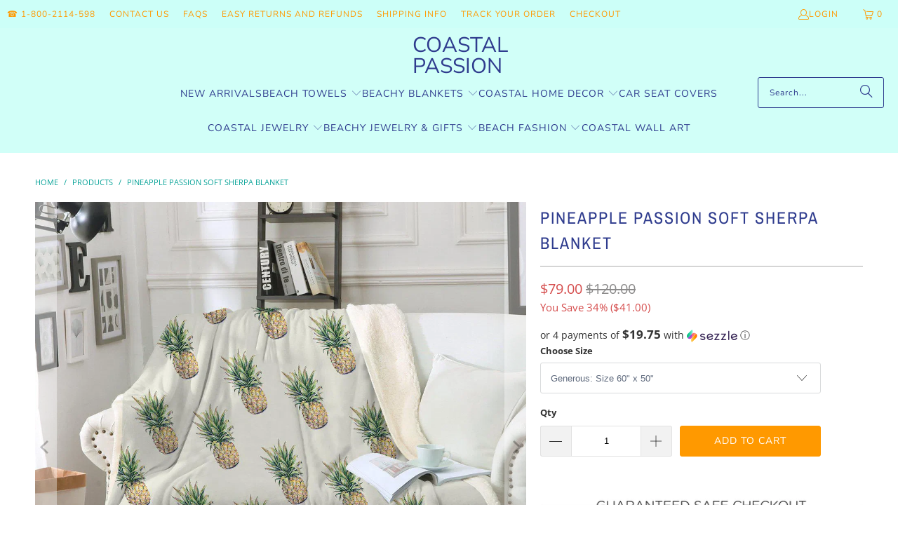

--- FILE ---
content_type: text/html; charset=utf-8
request_url: https://coastalpassion.com/products/pineapple-passion-soft-sherpa-blanket
body_size: 47228
content:
<!DOCTYPE html>
<html class="no-js no-touch" lang="en">
  <head>
    <meta name="google-site-verification" content="3PM9SiM6sPl33Yapf1bkYuMWsALv-Y6QMkL2Ru85R_0" />
<script type="text/javascript" src="https://edge.personalizer.io/storefront/2.0.0/js/shopify/storefront.min.js?key=icmgc-vyp1r7x5fms1qmg7ot-i21iv&shop=coastalpassion.myshopify.com"></script>
<script>
window.LimeSpot = window.LimeSpot === undefined ? {} : LimeSpot;
LimeSpot.PageInfo = { Type: "Product", Template: "product", ReferenceIdentifier: "2091872944186" };

LimeSpot.StoreInfo = { Theme: "Turbo - 2025-08-31" };


LimeSpot.CartItems = [];
</script>





    <meta charset="utf-8">
    <meta http-equiv="cleartype" content="on">
    <meta name="robots" content="index,follow">

    <!-- Mobile Specific Metas -->
    <meta name="HandheldFriendly" content="True">
    <meta name="MobileOptimized" content="320">
    <meta name="viewport" content="width=device-width,initial-scale=1">
    <meta name="theme-color" content="#ffffff">

    
    <title>
      Pineapple Passion Soft Sherpa Blanket - Coastal Passion
    </title>

    
      <meta name="description" content="Coastal Passion extra-large blankets feature vibrant beach-themed, nautical and tropical designs and are offered in a variety of sizes: small, medium, large and family size. Super soft and warm blankets that can be used as bedspreads or decorative throws on the sofa of your beach house."/>
    

    <link rel="preconnect" href="https://fonts.shopifycdn.com" />
    <link rel="preconnect" href="https://cdn.shopify.com" />
    <link rel="preconnect" href="https://cdn.shopifycloud.com" />

    <link rel="dns-prefetch" href="https://v.shopify.com" />
    <link rel="dns-prefetch" href="https://www.youtube.com" />
    <link rel="dns-prefetch" href="https://vimeo.com" />

    <link href="//coastalpassion.com/cdn/shop/t/28/assets/jquery.min.js?v=147293088974801289311756633266" as="script" rel="preload">

    <!-- Stylesheet for Fancybox library -->
    <link rel="stylesheet" href="//coastalpassion.com/cdn/shop/t/28/assets/fancybox.css?v=19278034316635137701756633266" type="text/css" media="all" defer>

    <!-- Stylesheets for Turbo -->
    <link href="//coastalpassion.com/cdn/shop/t/28/assets/styles.css?v=88811805001379730631765649206" rel="stylesheet" type="text/css" media="all" />

    <!-- Icons -->
    
      <link rel="shortcut icon" type="image/x-icon" href="//coastalpassion.com/cdn/shop/files/favicon_180x180.png?v=1613535203">
      <link rel="apple-touch-icon" href="//coastalpassion.com/cdn/shop/files/favicon_180x180.png?v=1613535203"/>
      <link rel="apple-touch-icon" sizes="57x57" href="//coastalpassion.com/cdn/shop/files/favicon_57x57.png?v=1613535203"/>
      <link rel="apple-touch-icon" sizes="60x60" href="//coastalpassion.com/cdn/shop/files/favicon_60x60.png?v=1613535203"/>
      <link rel="apple-touch-icon" sizes="72x72" href="//coastalpassion.com/cdn/shop/files/favicon_72x72.png?v=1613535203"/>
      <link rel="apple-touch-icon" sizes="76x76" href="//coastalpassion.com/cdn/shop/files/favicon_76x76.png?v=1613535203"/>
      <link rel="apple-touch-icon" sizes="114x114" href="//coastalpassion.com/cdn/shop/files/favicon_114x114.png?v=1613535203"/>
      <link rel="apple-touch-icon" sizes="180x180" href="//coastalpassion.com/cdn/shop/files/favicon_180x180.png?v=1613535203"/>
      <link rel="apple-touch-icon" sizes="228x228" href="//coastalpassion.com/cdn/shop/files/favicon_228x228.png?v=1613535203"/>
    
    <link rel="canonical" href="https://coastalpassion.com/products/pineapple-passion-soft-sherpa-blanket"/>

    

    

    

    
    <script>
      window.PXUTheme = window.PXUTheme || {};
      window.PXUTheme.version = '9.5.1';
      window.PXUTheme.name = 'Turbo';
    </script>
    


    
<template id="price-ui"><span class="price " data-price></span><span class="compare-at-price" data-compare-at-price></span><span class="unit-pricing" data-unit-pricing></span></template>
    <template id="price-ui-badge"><div class="price-ui-badge__sticker price-ui-badge__sticker--">
    <span class="price-ui-badge__sticker-text" data-badge></span>
  </div></template>
    
    <template id="price-ui__price"><span class="money" data-price></span></template>
    <template id="price-ui__price-range"><span class="price-min" data-price-min><span class="money" data-price></span></span> - <span class="price-max" data-price-max><span class="money" data-price></span></span></template>
    <template id="price-ui__unit-pricing"><span class="unit-quantity" data-unit-quantity></span> | <span class="unit-price" data-unit-price><span class="money" data-price></span></span> / <span class="unit-measurement" data-unit-measurement></span></template>
    <template id="price-ui-badge__percent-savings-range">Save up to <span data-price-percent></span>%</template>
    <template id="price-ui-badge__percent-savings">Save <span data-price-percent></span>%</template>
    <template id="price-ui-badge__price-savings-range">Save up to <span class="money" data-price></span></template>
    <template id="price-ui-badge__price-savings">Save <span class="money" data-price></span></template>
    <template id="price-ui-badge__on-sale">Sale</template>
    <template id="price-ui-badge__sold-out">Sold out</template>
    <template id="price-ui-badge__in-stock">In stock</template>
    


    <script>
      
window.PXUTheme = window.PXUTheme || {};


window.PXUTheme.theme_settings = {};
window.PXUTheme.currency = {};
window.PXUTheme.routes = window.PXUTheme.routes || {};


window.PXUTheme.theme_settings.display_tos_checkbox = false;
window.PXUTheme.theme_settings.go_to_checkout = true;
window.PXUTheme.theme_settings.cart_action = "ajax";
window.PXUTheme.theme_settings.cart_shipping_calculator = false;


window.PXUTheme.theme_settings.collection_swatches = false;
window.PXUTheme.theme_settings.collection_secondary_image = true;


window.PXUTheme.currency.show_multiple_currencies = false;
window.PXUTheme.currency.shop_currency = "USD";
window.PXUTheme.currency.default_currency = "USD";
window.PXUTheme.currency.display_format = "money_format";
window.PXUTheme.currency.money_format = "${{amount}}";
window.PXUTheme.currency.money_format_no_currency = "${{amount}}";
window.PXUTheme.currency.money_format_currency = "${{amount}} USD";
window.PXUTheme.currency.native_multi_currency = false;
window.PXUTheme.currency.iso_code = "USD";
window.PXUTheme.currency.symbol = "$";


window.PXUTheme.theme_settings.display_inventory_left = false;
window.PXUTheme.theme_settings.inventory_threshold = 10;
window.PXUTheme.theme_settings.limit_quantity = false;


window.PXUTheme.theme_settings.menu_position = null;


window.PXUTheme.theme_settings.newsletter_popup = false;
window.PXUTheme.theme_settings.newsletter_popup_days = "14";
window.PXUTheme.theme_settings.newsletter_popup_mobile = false;
window.PXUTheme.theme_settings.newsletter_popup_seconds = 0;


window.PXUTheme.theme_settings.pagination_type = "basic_pagination";


window.PXUTheme.theme_settings.enable_shopify_collection_badges = false;
window.PXUTheme.theme_settings.quick_shop_thumbnail_position = null;
window.PXUTheme.theme_settings.product_form_style = "select";
window.PXUTheme.theme_settings.sale_banner_enabled = false;
window.PXUTheme.theme_settings.display_savings = true;
window.PXUTheme.theme_settings.display_sold_out_price = false;
window.PXUTheme.theme_settings.free_text = "Free";
window.PXUTheme.theme_settings.video_looping = null;
window.PXUTheme.theme_settings.quick_shop_style = "popup";
window.PXUTheme.theme_settings.hover_enabled = false;


window.PXUTheme.routes.cart_url = "/cart";
window.PXUTheme.routes.cart_update_url = "/cart/update";
window.PXUTheme.routes.root_url = "/";
window.PXUTheme.routes.search_url = "/search";
window.PXUTheme.routes.all_products_collection_url = "/collections/all";
window.PXUTheme.routes.product_recommendations_url = "/recommendations/products";
window.PXUTheme.routes.predictive_search_url = "/search/suggest";


window.PXUTheme.theme_settings.image_loading_style = "fade-in";


window.PXUTheme.theme_settings.enable_autocomplete = true;


window.PXUTheme.theme_settings.page_dots_enabled = false;
window.PXUTheme.theme_settings.slideshow_arrow_size = "light";


window.PXUTheme.theme_settings.quick_shop_enabled = false;


window.PXUTheme.theme_settings.enable_back_to_top_button = false;


window.PXUTheme.translation = {};


window.PXUTheme.translation.agree_to_terms_warning = "You must agree with the terms and conditions to checkout.";
window.PXUTheme.translation.one_item_left = "item left";
window.PXUTheme.translation.items_left_text = "items left";
window.PXUTheme.translation.cart_savings_text = "Total Savings";
window.PXUTheme.translation.cart_discount_text = "Discount";
window.PXUTheme.translation.cart_subtotal_text = "Subtotal";
window.PXUTheme.translation.cart_remove_text = "Remove";
window.PXUTheme.translation.cart_free_text = "Free";


window.PXUTheme.translation.newsletter_success_text = "Thank you for joining our mailing list!";


window.PXUTheme.translation.notify_email = "Enter your email address...";
window.PXUTheme.translation.notify_email_value = "Translation missing: en.contact.fields.email";
window.PXUTheme.translation.notify_email_send = "Send";
window.PXUTheme.translation.notify_message_first = "Please notify me when ";
window.PXUTheme.translation.notify_message_last = " becomes available - ";
window.PXUTheme.translation.notify_success_text = "Thanks! We will notify you when this product becomes available!";


window.PXUTheme.translation.add_to_cart = "Add to Cart";
window.PXUTheme.translation.coming_soon_text = "Coming Soon";
window.PXUTheme.translation.sold_out_text = "Sold Out";
window.PXUTheme.translation.sale_text = "Sale";
window.PXUTheme.translation.savings_text = "You Save";
window.PXUTheme.translation.percent_off_text = "% off";
window.PXUTheme.translation.from_text = "from";
window.PXUTheme.translation.new_text = "New";
window.PXUTheme.translation.pre_order_text = "Pre-Order";
window.PXUTheme.translation.unavailable_text = "Unavailable";


window.PXUTheme.translation.all_results = "View all results";
window.PXUTheme.translation.no_results = "Sorry, no results!";


window.PXUTheme.media_queries = {};
window.PXUTheme.media_queries.small = window.matchMedia( "(max-width: 480px)" );
window.PXUTheme.media_queries.medium = window.matchMedia( "(max-width: 798px)" );
window.PXUTheme.media_queries.large = window.matchMedia( "(min-width: 799px)" );
window.PXUTheme.media_queries.larger = window.matchMedia( "(min-width: 960px)" );
window.PXUTheme.media_queries.xlarge = window.matchMedia( "(min-width: 1200px)" );
window.PXUTheme.media_queries.ie10 = window.matchMedia( "all and (-ms-high-contrast: none), (-ms-high-contrast: active)" );
window.PXUTheme.media_queries.tablet = window.matchMedia( "only screen and (min-width: 799px) and (max-width: 1024px)" );
window.PXUTheme.media_queries.mobile_and_tablet = window.matchMedia( "(max-width: 1024px)" );

    </script>

    

    
      <script src="//coastalpassion.com/cdn/shop/t/28/assets/instantclick.min.js?v=20092422000980684151756633266" data-no-instant defer></script>

      <script data-no-instant>
        window.addEventListener('DOMContentLoaded', function() {

          function inIframe() {
            try {
              return window.self !== window.top;
            } catch (e) {
              return true;
            }
          }

          if (!inIframe()){
            InstantClick.on('change', function() {

              $('head script[src*="shopify"]').each(function() {
                var script = document.createElement('script');
                script.type = 'text/javascript';
                script.src = $(this).attr('src');

                $('body').append(script);
              });

              $('body').removeClass('fancybox-active');
              $.fancybox.destroy();

              InstantClick.init();

            });
          }
        });
      </script>
    

    <script>
      
    </script>

    <script>window.performance && window.performance.mark && window.performance.mark('shopify.content_for_header.start');</script><meta name="facebook-domain-verification" content="hmsxo7r30j7x3g952xez6wjl2bgdel">
<meta id="shopify-digital-wallet" name="shopify-digital-wallet" content="/13981935/digital_wallets/dialog">
<meta name="shopify-checkout-api-token" content="b544e8025ee12306f22995975bf1147b">
<meta id="in-context-paypal-metadata" data-shop-id="13981935" data-venmo-supported="false" data-environment="production" data-locale="en_US" data-paypal-v4="true" data-currency="USD">
<link rel="alternate" type="application/json+oembed" href="https://coastalpassion.com/products/pineapple-passion-soft-sherpa-blanket.oembed">
<script async="async" src="/checkouts/internal/preloads.js?locale=en-US"></script>
<script id="shopify-features" type="application/json">{"accessToken":"b544e8025ee12306f22995975bf1147b","betas":["rich-media-storefront-analytics"],"domain":"coastalpassion.com","predictiveSearch":true,"shopId":13981935,"locale":"en"}</script>
<script>var Shopify = Shopify || {};
Shopify.shop = "coastalpassion.myshopify.com";
Shopify.locale = "en";
Shopify.currency = {"active":"USD","rate":"1.0"};
Shopify.country = "US";
Shopify.theme = {"name":"Turbo - 2025-08-31","id":187147026763,"schema_name":"Turbo","schema_version":"9.5.1","theme_store_id":null,"role":"main"};
Shopify.theme.handle = "null";
Shopify.theme.style = {"id":null,"handle":null};
Shopify.cdnHost = "coastalpassion.com/cdn";
Shopify.routes = Shopify.routes || {};
Shopify.routes.root = "/";</script>
<script type="module">!function(o){(o.Shopify=o.Shopify||{}).modules=!0}(window);</script>
<script>!function(o){function n(){var o=[];function n(){o.push(Array.prototype.slice.apply(arguments))}return n.q=o,n}var t=o.Shopify=o.Shopify||{};t.loadFeatures=n(),t.autoloadFeatures=n()}(window);</script>
<script id="shop-js-analytics" type="application/json">{"pageType":"product"}</script>
<script defer="defer" async type="module" src="//coastalpassion.com/cdn/shopifycloud/shop-js/modules/v2/client.init-shop-cart-sync_BN7fPSNr.en.esm.js"></script>
<script defer="defer" async type="module" src="//coastalpassion.com/cdn/shopifycloud/shop-js/modules/v2/chunk.common_Cbph3Kss.esm.js"></script>
<script defer="defer" async type="module" src="//coastalpassion.com/cdn/shopifycloud/shop-js/modules/v2/chunk.modal_DKumMAJ1.esm.js"></script>
<script type="module">
  await import("//coastalpassion.com/cdn/shopifycloud/shop-js/modules/v2/client.init-shop-cart-sync_BN7fPSNr.en.esm.js");
await import("//coastalpassion.com/cdn/shopifycloud/shop-js/modules/v2/chunk.common_Cbph3Kss.esm.js");
await import("//coastalpassion.com/cdn/shopifycloud/shop-js/modules/v2/chunk.modal_DKumMAJ1.esm.js");

  window.Shopify.SignInWithShop?.initShopCartSync?.({"fedCMEnabled":true,"windoidEnabled":true});

</script>
<script>(function() {
  var isLoaded = false;
  function asyncLoad() {
    if (isLoaded) return;
    isLoaded = true;
    var urls = ["https:\/\/edge.personalizer.io\/storefront\/2.0.0\/js\/shopify\/storefront.min.js?key=icmgc-vyp1r7x5fms1qmg7ot-i21iv\u0026shop=coastalpassion.myshopify.com"];
    for (var i = 0; i < urls.length; i++) {
      var s = document.createElement('script');
      s.type = 'text/javascript';
      s.async = true;
      s.src = urls[i];
      var x = document.getElementsByTagName('script')[0];
      x.parentNode.insertBefore(s, x);
    }
  };
  if(window.attachEvent) {
    window.attachEvent('onload', asyncLoad);
  } else {
    window.addEventListener('load', asyncLoad, false);
  }
})();</script>
<script id="__st">var __st={"a":13981935,"offset":3600,"reqid":"3a4e76f8-53df-4c54-85b1-70f1d543f918-1769763790","pageurl":"coastalpassion.com\/products\/pineapple-passion-soft-sherpa-blanket","u":"02679ab4666e","p":"product","rtyp":"product","rid":2091872944186};</script>
<script>window.ShopifyPaypalV4VisibilityTracking = true;</script>
<script id="captcha-bootstrap">!function(){'use strict';const t='contact',e='account',n='new_comment',o=[[t,t],['blogs',n],['comments',n],[t,'customer']],c=[[e,'customer_login'],[e,'guest_login'],[e,'recover_customer_password'],[e,'create_customer']],r=t=>t.map((([t,e])=>`form[action*='/${t}']:not([data-nocaptcha='true']) input[name='form_type'][value='${e}']`)).join(','),a=t=>()=>t?[...document.querySelectorAll(t)].map((t=>t.form)):[];function s(){const t=[...o],e=r(t);return a(e)}const i='password',u='form_key',d=['recaptcha-v3-token','g-recaptcha-response','h-captcha-response',i],f=()=>{try{return window.sessionStorage}catch{return}},m='__shopify_v',_=t=>t.elements[u];function p(t,e,n=!1){try{const o=window.sessionStorage,c=JSON.parse(o.getItem(e)),{data:r}=function(t){const{data:e,action:n}=t;return t[m]||n?{data:e,action:n}:{data:t,action:n}}(c);for(const[e,n]of Object.entries(r))t.elements[e]&&(t.elements[e].value=n);n&&o.removeItem(e)}catch(o){console.error('form repopulation failed',{error:o})}}const l='form_type',E='cptcha';function T(t){t.dataset[E]=!0}const w=window,h=w.document,L='Shopify',v='ce_forms',y='captcha';let A=!1;((t,e)=>{const n=(g='f06e6c50-85a8-45c8-87d0-21a2b65856fe',I='https://cdn.shopify.com/shopifycloud/storefront-forms-hcaptcha/ce_storefront_forms_captcha_hcaptcha.v1.5.2.iife.js',D={infoText:'Protected by hCaptcha',privacyText:'Privacy',termsText:'Terms'},(t,e,n)=>{const o=w[L][v],c=o.bindForm;if(c)return c(t,g,e,D).then(n);var r;o.q.push([[t,g,e,D],n]),r=I,A||(h.body.append(Object.assign(h.createElement('script'),{id:'captcha-provider',async:!0,src:r})),A=!0)});var g,I,D;w[L]=w[L]||{},w[L][v]=w[L][v]||{},w[L][v].q=[],w[L][y]=w[L][y]||{},w[L][y].protect=function(t,e){n(t,void 0,e),T(t)},Object.freeze(w[L][y]),function(t,e,n,w,h,L){const[v,y,A,g]=function(t,e,n){const i=e?o:[],u=t?c:[],d=[...i,...u],f=r(d),m=r(i),_=r(d.filter((([t,e])=>n.includes(e))));return[a(f),a(m),a(_),s()]}(w,h,L),I=t=>{const e=t.target;return e instanceof HTMLFormElement?e:e&&e.form},D=t=>v().includes(t);t.addEventListener('submit',(t=>{const e=I(t);if(!e)return;const n=D(e)&&!e.dataset.hcaptchaBound&&!e.dataset.recaptchaBound,o=_(e),c=g().includes(e)&&(!o||!o.value);(n||c)&&t.preventDefault(),c&&!n&&(function(t){try{if(!f())return;!function(t){const e=f();if(!e)return;const n=_(t);if(!n)return;const o=n.value;o&&e.removeItem(o)}(t);const e=Array.from(Array(32),(()=>Math.random().toString(36)[2])).join('');!function(t,e){_(t)||t.append(Object.assign(document.createElement('input'),{type:'hidden',name:u})),t.elements[u].value=e}(t,e),function(t,e){const n=f();if(!n)return;const o=[...t.querySelectorAll(`input[type='${i}']`)].map((({name:t})=>t)),c=[...d,...o],r={};for(const[a,s]of new FormData(t).entries())c.includes(a)||(r[a]=s);n.setItem(e,JSON.stringify({[m]:1,action:t.action,data:r}))}(t,e)}catch(e){console.error('failed to persist form',e)}}(e),e.submit())}));const S=(t,e)=>{t&&!t.dataset[E]&&(n(t,e.some((e=>e===t))),T(t))};for(const o of['focusin','change'])t.addEventListener(o,(t=>{const e=I(t);D(e)&&S(e,y())}));const B=e.get('form_key'),M=e.get(l),P=B&&M;t.addEventListener('DOMContentLoaded',(()=>{const t=y();if(P)for(const e of t)e.elements[l].value===M&&p(e,B);[...new Set([...A(),...v().filter((t=>'true'===t.dataset.shopifyCaptcha))])].forEach((e=>S(e,t)))}))}(h,new URLSearchParams(w.location.search),n,t,e,['guest_login'])})(!0,!0)}();</script>
<script integrity="sha256-4kQ18oKyAcykRKYeNunJcIwy7WH5gtpwJnB7kiuLZ1E=" data-source-attribution="shopify.loadfeatures" defer="defer" src="//coastalpassion.com/cdn/shopifycloud/storefront/assets/storefront/load_feature-a0a9edcb.js" crossorigin="anonymous"></script>
<script data-source-attribution="shopify.dynamic_checkout.dynamic.init">var Shopify=Shopify||{};Shopify.PaymentButton=Shopify.PaymentButton||{isStorefrontPortableWallets:!0,init:function(){window.Shopify.PaymentButton.init=function(){};var t=document.createElement("script");t.src="https://coastalpassion.com/cdn/shopifycloud/portable-wallets/latest/portable-wallets.en.js",t.type="module",document.head.appendChild(t)}};
</script>
<script data-source-attribution="shopify.dynamic_checkout.buyer_consent">
  function portableWalletsHideBuyerConsent(e){var t=document.getElementById("shopify-buyer-consent"),n=document.getElementById("shopify-subscription-policy-button");t&&n&&(t.classList.add("hidden"),t.setAttribute("aria-hidden","true"),n.removeEventListener("click",e))}function portableWalletsShowBuyerConsent(e){var t=document.getElementById("shopify-buyer-consent"),n=document.getElementById("shopify-subscription-policy-button");t&&n&&(t.classList.remove("hidden"),t.removeAttribute("aria-hidden"),n.addEventListener("click",e))}window.Shopify?.PaymentButton&&(window.Shopify.PaymentButton.hideBuyerConsent=portableWalletsHideBuyerConsent,window.Shopify.PaymentButton.showBuyerConsent=portableWalletsShowBuyerConsent);
</script>
<script data-source-attribution="shopify.dynamic_checkout.cart.bootstrap">document.addEventListener("DOMContentLoaded",(function(){function t(){return document.querySelector("shopify-accelerated-checkout-cart, shopify-accelerated-checkout")}if(t())Shopify.PaymentButton.init();else{new MutationObserver((function(e,n){t()&&(Shopify.PaymentButton.init(),n.disconnect())})).observe(document.body,{childList:!0,subtree:!0})}}));
</script>
<link id="shopify-accelerated-checkout-styles" rel="stylesheet" media="screen" href="https://coastalpassion.com/cdn/shopifycloud/portable-wallets/latest/accelerated-checkout-backwards-compat.css" crossorigin="anonymous">
<style id="shopify-accelerated-checkout-cart">
        #shopify-buyer-consent {
  margin-top: 1em;
  display: inline-block;
  width: 100%;
}

#shopify-buyer-consent.hidden {
  display: none;
}

#shopify-subscription-policy-button {
  background: none;
  border: none;
  padding: 0;
  text-decoration: underline;
  font-size: inherit;
  cursor: pointer;
}

#shopify-subscription-policy-button::before {
  box-shadow: none;
}

      </style>

<script>window.performance && window.performance.mark && window.performance.mark('shopify.content_for_header.end');</script>

    

<meta name="author" content="Coastal Passion">
<meta property="og:url" content="https://coastalpassion.com/products/pineapple-passion-soft-sherpa-blanket">
<meta property="og:site_name" content="Coastal Passion">




  <meta property="og:type" content="product">
  <meta property="og:title" content="Pineapple Passion Soft Sherpa Blanket">
  
    
      <meta property="og:image" content="https://coastalpassion.com/cdn/shop/files/pineapple-passion-soft-sherpa-blanket-coastal-passion_600x.webp?v=1730377803">
      <meta property="og:image:secure_url" content="https://coastalpassion.com/cdn/shop/files/pineapple-passion-soft-sherpa-blanket-coastal-passion_600x.webp?v=1730377803">
      
      <meta property="og:image:width" content="1200">
      <meta property="og:image:height" content="1200">
    
      <meta property="og:image" content="https://coastalpassion.com/cdn/shop/products/pineapple-passion-soft-sherpa-blanket-coastal-passion-2_600x.jpg?v=1688406081">
      <meta property="og:image:secure_url" content="https://coastalpassion.com/cdn/shop/products/pineapple-passion-soft-sherpa-blanket-coastal-passion-2_600x.jpg?v=1688406081">
      
      <meta property="og:image:width" content="800">
      <meta property="og:image:height" content="800">
    
      <meta property="og:image" content="https://coastalpassion.com/cdn/shop/products/pineapple-passion-soft-sherpa-blanket-coastal-passion-3_600x.jpg?v=1688406082">
      <meta property="og:image:secure_url" content="https://coastalpassion.com/cdn/shop/products/pineapple-passion-soft-sherpa-blanket-coastal-passion-3_600x.jpg?v=1688406082">
      
      <meta property="og:image:width" content="1200">
      <meta property="og:image:height" content="1200">
    
  
  <meta property="product:price:amount" content="75.00">
  <meta property="product:price:currency" content="USD">



  <meta property="og:description" content="Coastal Passion extra-large blankets feature vibrant beach-themed, nautical and tropical designs and are offered in a variety of sizes: small, medium, large and family size. Super soft and warm blankets that can be used as bedspreads or decorative throws on the sofa of your beach house.">




  <meta name="twitter:site" content="@coastalpassions">

<meta name="twitter:card" content="summary">

  <meta name="twitter:title" content="Pineapple Passion Soft Sherpa Blanket">
  <meta name="twitter:description" content="Extremely soft fabrics and bright design! This super-soft blanket features a printed fleece face and a plush sherpa reverse. Offering two different kinds of luxurious softness to improve your relaxation: Lie on the comfy soft side or snuggle up in the cozy fluffy side! Sizes:Generous: 60&quot; x 50&quot; Oversize: 80&quot; x 60&quot; Family: Size 90&quot; x 90&quot; Youth: Size 30&quot; x 40&quot; Coastal Passion Soft Sherpa Blanket at a glance: Perfect Unique Gift Super Soft Blanket / Throw Feels Great Against Your Skin Provides Amazing Warmth with a Cozy Feel Stunning Vibrant Artwork 100% Premium Fabric Soft Fleece Face and Plush Sherpa Reverse Single-Sided Print Not only are these blankets great for keeping you and your guests warm, but they can also serve as gorgeous decor when used as a sofa or bed throw! Choose from a wide selection of">
  <meta name="twitter:image" content="https://coastalpassion.com/cdn/shop/files/pineapple-passion-soft-sherpa-blanket-coastal-passion_240x.webp?v=1730377803">
  <meta name="twitter:image:width" content="240">
  <meta name="twitter:image:height" content="240">
  <meta name="twitter:image:alt" content="Pineapple Passion Soft Sherpa Blanket">



    
    
  <!-- BEGIN app block: shopify://apps/simprosys-google-shopping-feed/blocks/core_settings_block/1f0b859e-9fa6-4007-97e8-4513aff5ff3b --><!-- BEGIN: GSF App Core Tags & Scripts by Simprosys Google Shopping Feed -->









<!-- END: GSF App Core Tags & Scripts by Simprosys Google Shopping Feed -->
<!-- END app block --><!-- BEGIN app block: shopify://apps/judge-me-reviews/blocks/judgeme_core/61ccd3b1-a9f2-4160-9fe9-4fec8413e5d8 --><!-- Start of Judge.me Core -->






<link rel="dns-prefetch" href="https://cdnwidget.judge.me">
<link rel="dns-prefetch" href="https://cdn.judge.me">
<link rel="dns-prefetch" href="https://cdn1.judge.me">
<link rel="dns-prefetch" href="https://api.judge.me">

<script data-cfasync='false' class='jdgm-settings-script'>window.jdgmSettings={"pagination":5,"disable_web_reviews":true,"badge_no_review_text":"No reviews","badge_n_reviews_text":"{{ n }} review/reviews","badge_star_color":"#ff9900","hide_badge_preview_if_no_reviews":true,"badge_hide_text":false,"enforce_center_preview_badge":false,"widget_title":"Customer Reviews","widget_open_form_text":"Write a review","widget_close_form_text":"Cancel review","widget_refresh_page_text":"Refresh page","widget_summary_text":"Based on {{ number_of_reviews }} review/reviews","widget_no_review_text":"Be the first to write a review","widget_name_field_text":"Display name","widget_verified_name_field_text":"Verified Name (public)","widget_name_placeholder_text":"Display name","widget_required_field_error_text":"This field is required.","widget_email_field_text":"Email address","widget_verified_email_field_text":"Verified Email (private, can not be edited)","widget_email_placeholder_text":"Your email address","widget_email_field_error_text":"Please enter a valid email address.","widget_rating_field_text":"Rating","widget_review_title_field_text":"Review Title","widget_review_title_placeholder_text":"Give your review a title","widget_review_body_field_text":"Review content","widget_review_body_placeholder_text":"Start writing here...","widget_pictures_field_text":"Picture/Video (optional)","widget_submit_review_text":"Submit Review","widget_submit_verified_review_text":"Submit Verified Review","widget_submit_success_msg_with_auto_publish":"Thank you! Please refresh the page in a few moments to see your review. You can remove or edit your review by logging into \u003ca href='https://judge.me/login' target='_blank' rel='nofollow noopener'\u003eJudge.me\u003c/a\u003e","widget_submit_success_msg_no_auto_publish":"Thank you! Your review will be published as soon as it is approved by the shop admin. You can remove or edit your review by logging into \u003ca href='https://judge.me/login' target='_blank' rel='nofollow noopener'\u003eJudge.me\u003c/a\u003e","widget_show_default_reviews_out_of_total_text":"Showing {{ n_reviews_shown }} out of {{ n_reviews }} reviews.","widget_show_all_link_text":"Show all","widget_show_less_link_text":"Show less","widget_author_said_text":"{{ reviewer_name }} said:","widget_days_text":"{{ n }} days ago","widget_weeks_text":"{{ n }} week/weeks ago","widget_months_text":"{{ n }} month/months ago","widget_years_text":"{{ n }} year/years ago","widget_yesterday_text":"Yesterday","widget_today_text":"Today","widget_replied_text":"{{ shop_name }} replied:","widget_read_more_text":"Read more","widget_reviewer_name_as_initial":"","widget_rating_filter_color":"","widget_rating_filter_see_all_text":"See all reviews","widget_sorting_most_recent_text":"Most Recent","widget_sorting_highest_rating_text":"Highest Rating","widget_sorting_lowest_rating_text":"Lowest Rating","widget_sorting_with_pictures_text":"Only Pictures","widget_sorting_most_helpful_text":"Most Helpful","widget_open_question_form_text":"Ask a question","widget_reviews_subtab_text":"Reviews","widget_questions_subtab_text":"Questions","widget_question_label_text":"Question","widget_answer_label_text":"Answer","widget_question_placeholder_text":"Write your question here","widget_submit_question_text":"Submit Question","widget_question_submit_success_text":"Thank you for your question! We will notify you once it gets answered.","widget_star_color":"#ff9900","verified_badge_text":"Verified","verified_badge_bg_color":"","verified_badge_text_color":"","verified_badge_placement":"left-of-reviewer-name","widget_review_max_height":"","widget_hide_border":false,"widget_social_share":false,"widget_thumb":false,"widget_review_location_show":true,"widget_location_format":"country_iso_code","all_reviews_include_out_of_store_products":true,"all_reviews_out_of_store_text":"(out of store)","all_reviews_pagination":100,"all_reviews_product_name_prefix_text":"about","enable_review_pictures":true,"enable_question_anwser":false,"widget_theme":"","review_date_format":"mm/dd/yyyy","default_sort_method":"highest-rating","widget_product_reviews_subtab_text":"Product Reviews","widget_shop_reviews_subtab_text":"Shop Reviews","widget_other_products_reviews_text":"Reviews for other products","widget_store_reviews_subtab_text":"Store reviews","widget_no_store_reviews_text":"This store hasn't received any reviews yet","widget_web_restriction_product_reviews_text":"This product hasn't received any reviews yet","widget_no_items_text":"No items found","widget_show_more_text":"Show more","widget_write_a_store_review_text":"Write a Store Review","widget_other_languages_heading":"Reviews in Other Languages","widget_translate_review_text":"Translate review to {{ language }}","widget_translating_review_text":"Translating...","widget_show_original_translation_text":"Show original ({{ language }})","widget_translate_review_failed_text":"Review couldn't be translated.","widget_translate_review_retry_text":"Retry","widget_translate_review_try_again_later_text":"Try again later","show_product_url_for_grouped_product":false,"widget_sorting_pictures_first_text":"Pictures First","show_pictures_on_all_rev_page_mobile":true,"show_pictures_on_all_rev_page_desktop":true,"floating_tab_hide_mobile_install_preference":false,"floating_tab_button_name":"★ Reviews","floating_tab_title":"Let customers speak for us","floating_tab_button_color":"","floating_tab_button_background_color":"","floating_tab_url":"","floating_tab_url_enabled":true,"floating_tab_tab_style":"text","all_reviews_text_badge_text":"Customers rate us {{ shop.metafields.judgeme.all_reviews_rating | round: 1 }}/5 based on {{ shop.metafields.judgeme.all_reviews_count }} reviews.","all_reviews_text_badge_text_branded_style":"{{ shop.metafields.judgeme.all_reviews_rating | round: 1 }} out of 5 stars based on {{ shop.metafields.judgeme.all_reviews_count }} reviews","is_all_reviews_text_badge_a_link":true,"show_stars_for_all_reviews_text_badge":true,"all_reviews_text_badge_url":"/pages/reviews-1","all_reviews_text_style":"text","all_reviews_text_color_style":"judgeme_brand_color","all_reviews_text_color":"#108474","all_reviews_text_show_jm_brand":true,"featured_carousel_show_header":true,"featured_carousel_title":"Let customers speak for us","testimonials_carousel_title":"Customers are saying","videos_carousel_title":"Real customer stories","cards_carousel_title":"Customers are saying","featured_carousel_count_text":"from {{ n }} reviews","featured_carousel_add_link_to_all_reviews_page":false,"featured_carousel_url":"","featured_carousel_show_images":true,"featured_carousel_autoslide_interval":5,"featured_carousel_arrows_on_the_sides":false,"featured_carousel_height":250,"featured_carousel_width":80,"featured_carousel_image_size":0,"featured_carousel_image_height":250,"featured_carousel_arrow_color":"#eeeeee","verified_count_badge_style":"vintage","verified_count_badge_orientation":"horizontal","verified_count_badge_color_style":"judgeme_brand_color","verified_count_badge_color":"#108474","is_verified_count_badge_a_link":true,"verified_count_badge_url":"https://coastalpassion.com/pages/reviews-1","verified_count_badge_show_jm_brand":true,"widget_rating_preset_default":5,"widget_first_sub_tab":"product-reviews","widget_show_histogram":true,"widget_histogram_use_custom_color":false,"widget_pagination_use_custom_color":false,"widget_star_use_custom_color":false,"widget_verified_badge_use_custom_color":false,"widget_write_review_use_custom_color":false,"picture_reminder_submit_button":"Upload Pictures","enable_review_videos":false,"mute_video_by_default":false,"widget_sorting_videos_first_text":"Videos First","widget_review_pending_text":"Pending","featured_carousel_items_for_large_screen":3,"social_share_options_order":"Facebook,Twitter","remove_microdata_snippet":false,"disable_json_ld":true,"enable_json_ld_products":false,"preview_badge_show_question_text":false,"preview_badge_no_question_text":"No questions","preview_badge_n_question_text":"{{ number_of_questions }} question/questions","qa_badge_show_icon":false,"qa_badge_position":"same-row","remove_judgeme_branding":true,"widget_add_search_bar":false,"widget_search_bar_placeholder":"Search","widget_sorting_verified_only_text":"Verified only","featured_carousel_theme":"default","featured_carousel_show_rating":true,"featured_carousel_show_title":true,"featured_carousel_show_body":true,"featured_carousel_show_date":false,"featured_carousel_show_reviewer":true,"featured_carousel_show_product":false,"featured_carousel_header_background_color":"#108474","featured_carousel_header_text_color":"#ffffff","featured_carousel_name_product_separator":"reviewed","featured_carousel_full_star_background":"#108474","featured_carousel_empty_star_background":"#dadada","featured_carousel_vertical_theme_background":"#f9fafb","featured_carousel_verified_badge_enable":false,"featured_carousel_verified_badge_color":"#108474","featured_carousel_border_style":"round","featured_carousel_review_line_length_limit":3,"featured_carousel_more_reviews_button_text":"Read more reviews","featured_carousel_view_product_button_text":"View product","all_reviews_page_load_reviews_on":"scroll","all_reviews_page_load_more_text":"Load More Reviews","disable_fb_tab_reviews":true,"enable_ajax_cdn_cache":false,"widget_public_name_text":"displayed publicly like","default_reviewer_name":"John Smith","default_reviewer_name_has_non_latin":true,"widget_reviewer_anonymous":"Anonymous","medals_widget_title":"Judge.me Review Medals","medals_widget_background_color":"#f9fafb","medals_widget_position":"footer_all_pages","medals_widget_border_color":"#f9fafb","medals_widget_verified_text_position":"left","medals_widget_use_monochromatic_version":false,"medals_widget_elements_color":"#108474","show_reviewer_avatar":true,"widget_invalid_yt_video_url_error_text":"Not a YouTube video URL","widget_max_length_field_error_text":"Please enter no more than {0} characters.","widget_show_country_flag":false,"widget_show_collected_via_shop_app":true,"widget_verified_by_shop_badge_style":"light","widget_verified_by_shop_text":"Verified by Shop","widget_show_photo_gallery":false,"widget_load_with_code_splitting":true,"widget_ugc_install_preference":false,"widget_ugc_title":"Made by us, Shared by you","widget_ugc_subtitle":"Tag us to see your picture featured in our page","widget_ugc_arrows_color":"#ffffff","widget_ugc_primary_button_text":"Buy Now","widget_ugc_primary_button_background_color":"#108474","widget_ugc_primary_button_text_color":"#ffffff","widget_ugc_primary_button_border_width":"0","widget_ugc_primary_button_border_style":"none","widget_ugc_primary_button_border_color":"#108474","widget_ugc_primary_button_border_radius":"25","widget_ugc_secondary_button_text":"Load More","widget_ugc_secondary_button_background_color":"#ffffff","widget_ugc_secondary_button_text_color":"#108474","widget_ugc_secondary_button_border_width":"2","widget_ugc_secondary_button_border_style":"solid","widget_ugc_secondary_button_border_color":"#108474","widget_ugc_secondary_button_border_radius":"25","widget_ugc_reviews_button_text":"View Reviews","widget_ugc_reviews_button_background_color":"#ffffff","widget_ugc_reviews_button_text_color":"#108474","widget_ugc_reviews_button_border_width":"2","widget_ugc_reviews_button_border_style":"solid","widget_ugc_reviews_button_border_color":"#108474","widget_ugc_reviews_button_border_radius":"25","widget_ugc_reviews_button_link_to":"judgeme-reviews-page","widget_ugc_show_post_date":true,"widget_ugc_max_width":"800","widget_rating_metafield_value_type":true,"widget_primary_color":"#108474","widget_enable_secondary_color":false,"widget_secondary_color":"#edf5f5","widget_summary_average_rating_text":"{{ average_rating }} out of 5","widget_media_grid_title":"Customer photos \u0026 videos","widget_media_grid_see_more_text":"See more","widget_round_style":false,"widget_show_product_medals":true,"widget_verified_by_judgeme_text":"Verified by Judge.me","widget_show_store_medals":true,"widget_verified_by_judgeme_text_in_store_medals":"Verified by Judge.me","widget_media_field_exceed_quantity_message":"Sorry, we can only accept {{ max_media }} for one review.","widget_media_field_exceed_limit_message":"{{ file_name }} is too large, please select a {{ media_type }} less than {{ size_limit }}MB.","widget_review_submitted_text":"Review Submitted!","widget_question_submitted_text":"Question Submitted!","widget_close_form_text_question":"Cancel","widget_write_your_answer_here_text":"Write your answer here","widget_enabled_branded_link":true,"widget_show_collected_by_judgeme":true,"widget_reviewer_name_color":"","widget_write_review_text_color":"","widget_write_review_bg_color":"","widget_collected_by_judgeme_text":"collected by Judge.me","widget_pagination_type":"standard","widget_load_more_text":"Load More","widget_load_more_color":"#108474","widget_full_review_text":"Full Review","widget_read_more_reviews_text":"Read More Reviews","widget_read_questions_text":"Read Questions","widget_questions_and_answers_text":"Questions \u0026 Answers","widget_verified_by_text":"Verified by","widget_verified_text":"Verified","widget_number_of_reviews_text":"{{ number_of_reviews }} reviews","widget_back_button_text":"Back","widget_next_button_text":"Next","widget_custom_forms_filter_button":"Filters","custom_forms_style":"vertical","widget_show_review_information":false,"how_reviews_are_collected":"How reviews are collected?","widget_show_review_keywords":false,"widget_gdpr_statement":"How we use your data: We'll only contact you about the review you left, and only if necessary. By submitting your review, you agree to Judge.me's \u003ca href='https://judge.me/terms' target='_blank' rel='nofollow noopener'\u003eterms\u003c/a\u003e, \u003ca href='https://judge.me/privacy' target='_blank' rel='nofollow noopener'\u003eprivacy\u003c/a\u003e and \u003ca href='https://judge.me/content-policy' target='_blank' rel='nofollow noopener'\u003econtent\u003c/a\u003e policies.","widget_multilingual_sorting_enabled":false,"widget_translate_review_content_enabled":false,"widget_translate_review_content_method":"manual","popup_widget_review_selection":"automatically_with_pictures","popup_widget_round_border_style":true,"popup_widget_show_title":true,"popup_widget_show_body":true,"popup_widget_show_reviewer":false,"popup_widget_show_product":true,"popup_widget_show_pictures":true,"popup_widget_use_review_picture":true,"popup_widget_show_on_home_page":true,"popup_widget_show_on_product_page":true,"popup_widget_show_on_collection_page":true,"popup_widget_show_on_cart_page":true,"popup_widget_position":"bottom_left","popup_widget_first_review_delay":5,"popup_widget_duration":5,"popup_widget_interval":5,"popup_widget_review_count":5,"popup_widget_hide_on_mobile":true,"review_snippet_widget_round_border_style":true,"review_snippet_widget_card_color":"#FFFFFF","review_snippet_widget_slider_arrows_background_color":"#FFFFFF","review_snippet_widget_slider_arrows_color":"#000000","review_snippet_widget_star_color":"#108474","show_product_variant":false,"all_reviews_product_variant_label_text":"Variant: ","widget_show_verified_branding":false,"widget_ai_summary_title":"Customers say","widget_ai_summary_disclaimer":"AI-powered review summary based on recent customer reviews","widget_show_ai_summary":false,"widget_show_ai_summary_bg":false,"widget_show_review_title_input":true,"redirect_reviewers_invited_via_email":"review_widget","request_store_review_after_product_review":false,"request_review_other_products_in_order":false,"review_form_color_scheme":"default","review_form_corner_style":"square","review_form_star_color":{},"review_form_text_color":"#333333","review_form_background_color":"#ffffff","review_form_field_background_color":"#fafafa","review_form_button_color":{},"review_form_button_text_color":"#ffffff","review_form_modal_overlay_color":"#000000","review_content_screen_title_text":"How would you rate this product?","review_content_introduction_text":"We would love it if you would share a bit about your experience.","store_review_form_title_text":"How would you rate this store?","store_review_form_introduction_text":"We would love it if you would share a bit about your experience.","show_review_guidance_text":true,"one_star_review_guidance_text":"Poor","five_star_review_guidance_text":"Great","customer_information_screen_title_text":"About you","customer_information_introduction_text":"Please tell us more about you.","custom_questions_screen_title_text":"Your experience in more detail","custom_questions_introduction_text":"Here are a few questions to help us understand more about your experience.","review_submitted_screen_title_text":"Thanks for your review!","review_submitted_screen_thank_you_text":"We are processing it and it will appear on the store soon.","review_submitted_screen_email_verification_text":"Please confirm your email by clicking the link we just sent you. This helps us keep reviews authentic.","review_submitted_request_store_review_text":"Would you like to share your experience of shopping with us?","review_submitted_review_other_products_text":"Would you like to review these products?","store_review_screen_title_text":"Would you like to share your experience of shopping with us?","store_review_introduction_text":"We value your feedback and use it to improve. Please share any thoughts or suggestions you have.","reviewer_media_screen_title_picture_text":"Share a picture","reviewer_media_introduction_picture_text":"Upload a photo to support your review.","reviewer_media_screen_title_video_text":"Share a video","reviewer_media_introduction_video_text":"Upload a video to support your review.","reviewer_media_screen_title_picture_or_video_text":"Share a picture or video","reviewer_media_introduction_picture_or_video_text":"Upload a photo or video to support your review.","reviewer_media_youtube_url_text":"Paste your Youtube URL here","advanced_settings_next_step_button_text":"Next","advanced_settings_close_review_button_text":"Close","modal_write_review_flow":false,"write_review_flow_required_text":"Required","write_review_flow_privacy_message_text":"We respect your privacy.","write_review_flow_anonymous_text":"Post review as anonymous","write_review_flow_visibility_text":"This won't be visible to other customers.","write_review_flow_multiple_selection_help_text":"Select as many as you like","write_review_flow_single_selection_help_text":"Select one option","write_review_flow_required_field_error_text":"This field is required","write_review_flow_invalid_email_error_text":"Please enter a valid email address","write_review_flow_max_length_error_text":"Max. {{ max_length }} characters.","write_review_flow_media_upload_text":"\u003cb\u003eClick to upload\u003c/b\u003e or drag and drop","write_review_flow_gdpr_statement":"We'll only contact you about your review if necessary. By submitting your review, you agree to our \u003ca href='https://judge.me/terms' target='_blank' rel='nofollow noopener'\u003eterms and conditions\u003c/a\u003e and \u003ca href='https://judge.me/privacy' target='_blank' rel='nofollow noopener'\u003eprivacy policy\u003c/a\u003e.","rating_only_reviews_enabled":false,"show_negative_reviews_help_screen":false,"new_review_flow_help_screen_rating_threshold":3,"negative_review_resolution_screen_title_text":"Tell us more","negative_review_resolution_text":"Your experience matters to us. If there were issues with your purchase, we're here to help. Feel free to reach out to us, we'd love the opportunity to make things right.","negative_review_resolution_button_text":"Contact us","negative_review_resolution_proceed_with_review_text":"Leave a review","negative_review_resolution_subject":"Issue with purchase from {{ shop_name }}.{{ order_name }}","preview_badge_collection_page_install_status":false,"widget_review_custom_css":"","preview_badge_custom_css":"","preview_badge_stars_count":"5-stars","featured_carousel_custom_css":"","floating_tab_custom_css":"","all_reviews_widget_custom_css":"","medals_widget_custom_css":"","verified_badge_custom_css":"","all_reviews_text_custom_css":"","transparency_badges_collected_via_store_invite":false,"transparency_badges_from_another_provider":false,"transparency_badges_collected_from_store_visitor":false,"transparency_badges_collected_by_verified_review_provider":false,"transparency_badges_earned_reward":false,"transparency_badges_collected_via_store_invite_text":"Review collected via store invitation","transparency_badges_from_another_provider_text":"Review collected from another provider","transparency_badges_collected_from_store_visitor_text":"Review collected from a store visitor","transparency_badges_written_in_google_text":"Review written in Google","transparency_badges_written_in_etsy_text":"Review written in Etsy","transparency_badges_written_in_shop_app_text":"Review written in Shop App","transparency_badges_earned_reward_text":"Review earned a reward for future purchase","product_review_widget_per_page":10,"widget_store_review_label_text":"Review about the store","checkout_comment_extension_title_on_product_page":"Customer Comments","checkout_comment_extension_num_latest_comment_show":5,"checkout_comment_extension_format":"name_and_timestamp","checkout_comment_customer_name":"last_initial","checkout_comment_comment_notification":true,"preview_badge_collection_page_install_preference":false,"preview_badge_home_page_install_preference":false,"preview_badge_product_page_install_preference":true,"review_widget_install_preference":"","review_carousel_install_preference":false,"floating_reviews_tab_install_preference":"none","verified_reviews_count_badge_install_preference":true,"all_reviews_text_install_preference":false,"review_widget_best_location":true,"judgeme_medals_install_preference":true,"review_widget_revamp_enabled":false,"review_widget_qna_enabled":false,"review_widget_header_theme":"minimal","review_widget_widget_title_enabled":true,"review_widget_header_text_size":"medium","review_widget_header_text_weight":"regular","review_widget_average_rating_style":"compact","review_widget_bar_chart_enabled":true,"review_widget_bar_chart_type":"numbers","review_widget_bar_chart_style":"standard","review_widget_expanded_media_gallery_enabled":false,"review_widget_reviews_section_theme":"standard","review_widget_image_style":"thumbnails","review_widget_review_image_ratio":"square","review_widget_stars_size":"medium","review_widget_verified_badge":"standard_text","review_widget_review_title_text_size":"medium","review_widget_review_text_size":"medium","review_widget_review_text_length":"medium","review_widget_number_of_columns_desktop":3,"review_widget_carousel_transition_speed":5,"review_widget_custom_questions_answers_display":"always","review_widget_button_text_color":"#FFFFFF","review_widget_text_color":"#000000","review_widget_lighter_text_color":"#7B7B7B","review_widget_corner_styling":"soft","review_widget_review_word_singular":"review","review_widget_review_word_plural":"reviews","review_widget_voting_label":"Helpful?","review_widget_shop_reply_label":"Reply from {{ shop_name }}:","review_widget_filters_title":"Filters","qna_widget_question_word_singular":"Question","qna_widget_question_word_plural":"Questions","qna_widget_answer_reply_label":"Answer from {{ answerer_name }}:","qna_content_screen_title_text":"Ask a question about this product","qna_widget_question_required_field_error_text":"Please enter your question.","qna_widget_flow_gdpr_statement":"We'll only contact you about your question if necessary. By submitting your question, you agree to our \u003ca href='https://judge.me/terms' target='_blank' rel='nofollow noopener'\u003eterms and conditions\u003c/a\u003e and \u003ca href='https://judge.me/privacy' target='_blank' rel='nofollow noopener'\u003eprivacy policy\u003c/a\u003e.","qna_widget_question_submitted_text":"Thanks for your question!","qna_widget_close_form_text_question":"Close","qna_widget_question_submit_success_text":"We’ll notify you by email when your question is answered.","all_reviews_widget_v2025_enabled":false,"all_reviews_widget_v2025_header_theme":"default","all_reviews_widget_v2025_widget_title_enabled":true,"all_reviews_widget_v2025_header_text_size":"medium","all_reviews_widget_v2025_header_text_weight":"regular","all_reviews_widget_v2025_average_rating_style":"compact","all_reviews_widget_v2025_bar_chart_enabled":true,"all_reviews_widget_v2025_bar_chart_type":"numbers","all_reviews_widget_v2025_bar_chart_style":"standard","all_reviews_widget_v2025_expanded_media_gallery_enabled":false,"all_reviews_widget_v2025_show_store_medals":true,"all_reviews_widget_v2025_show_photo_gallery":true,"all_reviews_widget_v2025_show_review_keywords":false,"all_reviews_widget_v2025_show_ai_summary":false,"all_reviews_widget_v2025_show_ai_summary_bg":false,"all_reviews_widget_v2025_add_search_bar":false,"all_reviews_widget_v2025_default_sort_method":"most-recent","all_reviews_widget_v2025_reviews_per_page":10,"all_reviews_widget_v2025_reviews_section_theme":"default","all_reviews_widget_v2025_image_style":"thumbnails","all_reviews_widget_v2025_review_image_ratio":"square","all_reviews_widget_v2025_stars_size":"medium","all_reviews_widget_v2025_verified_badge":"bold_badge","all_reviews_widget_v2025_review_title_text_size":"medium","all_reviews_widget_v2025_review_text_size":"medium","all_reviews_widget_v2025_review_text_length":"medium","all_reviews_widget_v2025_number_of_columns_desktop":3,"all_reviews_widget_v2025_carousel_transition_speed":5,"all_reviews_widget_v2025_custom_questions_answers_display":"always","all_reviews_widget_v2025_show_product_variant":false,"all_reviews_widget_v2025_show_reviewer_avatar":true,"all_reviews_widget_v2025_reviewer_name_as_initial":"","all_reviews_widget_v2025_review_location_show":false,"all_reviews_widget_v2025_location_format":"","all_reviews_widget_v2025_show_country_flag":false,"all_reviews_widget_v2025_verified_by_shop_badge_style":"light","all_reviews_widget_v2025_social_share":false,"all_reviews_widget_v2025_social_share_options_order":"Facebook,Twitter,LinkedIn,Pinterest","all_reviews_widget_v2025_pagination_type":"standard","all_reviews_widget_v2025_button_text_color":"#FFFFFF","all_reviews_widget_v2025_text_color":"#000000","all_reviews_widget_v2025_lighter_text_color":"#7B7B7B","all_reviews_widget_v2025_corner_styling":"soft","all_reviews_widget_v2025_title":"Customer reviews","all_reviews_widget_v2025_ai_summary_title":"Customers say about this store","all_reviews_widget_v2025_no_review_text":"Be the first to write a review","platform":"shopify","branding_url":"https://app.judge.me/reviews/stores/coastalpassion","branding_text":"Powered by Judge.me","locale":"en","reply_name":"Coastal Passion","widget_version":"3.0","footer":true,"autopublish":true,"review_dates":true,"enable_custom_form":false,"shop_use_review_site":true,"shop_locale":"en","enable_multi_locales_translations":true,"show_review_title_input":true,"review_verification_email_status":"always","can_be_branded":true,"reply_name_text":"Coastal Passion"};</script> <style class='jdgm-settings-style'>.jdgm-xx{left:0}:root{--jdgm-primary-color: #108474;--jdgm-secondary-color: rgba(16,132,116,0.1);--jdgm-star-color: #f90;--jdgm-write-review-text-color: white;--jdgm-write-review-bg-color: #108474;--jdgm-paginate-color: #108474;--jdgm-border-radius: 0;--jdgm-reviewer-name-color: #108474}.jdgm-histogram__bar-content{background-color:#108474}.jdgm-rev[data-verified-buyer=true] .jdgm-rev__icon.jdgm-rev__icon:after,.jdgm-rev__buyer-badge.jdgm-rev__buyer-badge{color:white;background-color:#108474}.jdgm-review-widget--small .jdgm-gallery.jdgm-gallery .jdgm-gallery__thumbnail-link:nth-child(8) .jdgm-gallery__thumbnail-wrapper.jdgm-gallery__thumbnail-wrapper:before{content:"See more"}@media only screen and (min-width: 768px){.jdgm-gallery.jdgm-gallery .jdgm-gallery__thumbnail-link:nth-child(8) .jdgm-gallery__thumbnail-wrapper.jdgm-gallery__thumbnail-wrapper:before{content:"See more"}}.jdgm-preview-badge .jdgm-star.jdgm-star{color:#ff9900}.jdgm-widget .jdgm-write-rev-link{display:none}.jdgm-widget .jdgm-rev-widg[data-number-of-reviews='0']{display:none}.jdgm-prev-badge[data-average-rating='0.00']{display:none !important}.jdgm-author-all-initials{display:none !important}.jdgm-author-last-initial{display:none !important}.jdgm-rev-widg__title{visibility:hidden}.jdgm-rev-widg__summary-text{visibility:hidden}.jdgm-prev-badge__text{visibility:hidden}.jdgm-rev__prod-link-prefix:before{content:'about'}.jdgm-rev__variant-label:before{content:'Variant: '}.jdgm-rev__out-of-store-text:before{content:'(out of store)'}.jdgm-preview-badge[data-template="collection"]{display:none !important}.jdgm-preview-badge[data-template="index"]{display:none !important}.jdgm-carousel-wrapper[data-from-snippet="true"]{display:none !important}.jdgm-all-reviews-text[data-from-snippet="true"]{display:none !important}.jdgm-ugc-media-wrapper[data-from-snippet="true"]{display:none !important}.jdgm-rev__transparency-badge[data-badge-type="review_collected_via_store_invitation"]{display:none !important}.jdgm-rev__transparency-badge[data-badge-type="review_collected_from_another_provider"]{display:none !important}.jdgm-rev__transparency-badge[data-badge-type="review_collected_from_store_visitor"]{display:none !important}.jdgm-rev__transparency-badge[data-badge-type="review_written_in_etsy"]{display:none !important}.jdgm-rev__transparency-badge[data-badge-type="review_written_in_google_business"]{display:none !important}.jdgm-rev__transparency-badge[data-badge-type="review_written_in_shop_app"]{display:none !important}.jdgm-rev__transparency-badge[data-badge-type="review_earned_for_future_purchase"]{display:none !important}.jdgm-review-snippet-widget .jdgm-rev-snippet-widget__cards-container .jdgm-rev-snippet-card{border-radius:8px;background:#fff}.jdgm-review-snippet-widget .jdgm-rev-snippet-widget__cards-container .jdgm-rev-snippet-card__rev-rating .jdgm-star{color:#108474}.jdgm-review-snippet-widget .jdgm-rev-snippet-widget__prev-btn,.jdgm-review-snippet-widget .jdgm-rev-snippet-widget__next-btn{border-radius:50%;background:#fff}.jdgm-review-snippet-widget .jdgm-rev-snippet-widget__prev-btn>svg,.jdgm-review-snippet-widget .jdgm-rev-snippet-widget__next-btn>svg{fill:#000}.jdgm-full-rev-modal.rev-snippet-widget .jm-mfp-container .jm-mfp-content,.jdgm-full-rev-modal.rev-snippet-widget .jm-mfp-container .jdgm-full-rev__icon,.jdgm-full-rev-modal.rev-snippet-widget .jm-mfp-container .jdgm-full-rev__pic-img,.jdgm-full-rev-modal.rev-snippet-widget .jm-mfp-container .jdgm-full-rev__reply{border-radius:8px}.jdgm-full-rev-modal.rev-snippet-widget .jm-mfp-container .jdgm-full-rev[data-verified-buyer="true"] .jdgm-full-rev__icon::after{border-radius:8px}.jdgm-full-rev-modal.rev-snippet-widget .jm-mfp-container .jdgm-full-rev .jdgm-rev__buyer-badge{border-radius:calc( 8px / 2 )}.jdgm-full-rev-modal.rev-snippet-widget .jm-mfp-container .jdgm-full-rev .jdgm-full-rev__replier::before{content:'Coastal Passion'}.jdgm-full-rev-modal.rev-snippet-widget .jm-mfp-container .jdgm-full-rev .jdgm-full-rev__product-button{border-radius:calc( 8px * 6 )}
</style> <style class='jdgm-settings-style'></style>

  
  
  
  <style class='jdgm-miracle-styles'>
  @-webkit-keyframes jdgm-spin{0%{-webkit-transform:rotate(0deg);-ms-transform:rotate(0deg);transform:rotate(0deg)}100%{-webkit-transform:rotate(359deg);-ms-transform:rotate(359deg);transform:rotate(359deg)}}@keyframes jdgm-spin{0%{-webkit-transform:rotate(0deg);-ms-transform:rotate(0deg);transform:rotate(0deg)}100%{-webkit-transform:rotate(359deg);-ms-transform:rotate(359deg);transform:rotate(359deg)}}@font-face{font-family:'JudgemeStar';src:url("[data-uri]") format("woff");font-weight:normal;font-style:normal}.jdgm-star{font-family:'JudgemeStar';display:inline !important;text-decoration:none !important;padding:0 4px 0 0 !important;margin:0 !important;font-weight:bold;opacity:1;-webkit-font-smoothing:antialiased;-moz-osx-font-smoothing:grayscale}.jdgm-star:hover{opacity:1}.jdgm-star:last-of-type{padding:0 !important}.jdgm-star.jdgm--on:before{content:"\e000"}.jdgm-star.jdgm--off:before{content:"\e001"}.jdgm-star.jdgm--half:before{content:"\e002"}.jdgm-widget *{margin:0;line-height:1.4;-webkit-box-sizing:border-box;-moz-box-sizing:border-box;box-sizing:border-box;-webkit-overflow-scrolling:touch}.jdgm-hidden{display:none !important;visibility:hidden !important}.jdgm-temp-hidden{display:none}.jdgm-spinner{width:40px;height:40px;margin:auto;border-radius:50%;border-top:2px solid #eee;border-right:2px solid #eee;border-bottom:2px solid #eee;border-left:2px solid #ccc;-webkit-animation:jdgm-spin 0.8s infinite linear;animation:jdgm-spin 0.8s infinite linear}.jdgm-prev-badge{display:block !important}

</style>


  
  
   


<script data-cfasync='false' class='jdgm-script'>
!function(e){window.jdgm=window.jdgm||{},jdgm.CDN_HOST="https://cdnwidget.judge.me/",jdgm.CDN_HOST_ALT="https://cdn2.judge.me/cdn/widget_frontend/",jdgm.API_HOST="https://api.judge.me/",jdgm.CDN_BASE_URL="https://cdn.shopify.com/extensions/019c0abf-5f74-78ae-8f4c-7d58d04bc050/judgeme-extensions-326/assets/",
jdgm.docReady=function(d){(e.attachEvent?"complete"===e.readyState:"loading"!==e.readyState)?
setTimeout(d,0):e.addEventListener("DOMContentLoaded",d)},jdgm.loadCSS=function(d,t,o,a){
!o&&jdgm.loadCSS.requestedUrls.indexOf(d)>=0||(jdgm.loadCSS.requestedUrls.push(d),
(a=e.createElement("link")).rel="stylesheet",a.class="jdgm-stylesheet",a.media="nope!",
a.href=d,a.onload=function(){this.media="all",t&&setTimeout(t)},e.body.appendChild(a))},
jdgm.loadCSS.requestedUrls=[],jdgm.loadJS=function(e,d){var t=new XMLHttpRequest;
t.onreadystatechange=function(){4===t.readyState&&(Function(t.response)(),d&&d(t.response))},
t.open("GET",e),t.onerror=function(){if(e.indexOf(jdgm.CDN_HOST)===0&&jdgm.CDN_HOST_ALT!==jdgm.CDN_HOST){var f=e.replace(jdgm.CDN_HOST,jdgm.CDN_HOST_ALT);jdgm.loadJS(f,d)}},t.send()},jdgm.docReady((function(){(window.jdgmLoadCSS||e.querySelectorAll(
".jdgm-widget, .jdgm-all-reviews-page").length>0)&&(jdgmSettings.widget_load_with_code_splitting?
parseFloat(jdgmSettings.widget_version)>=3?jdgm.loadCSS(jdgm.CDN_HOST+"widget_v3/base.css"):
jdgm.loadCSS(jdgm.CDN_HOST+"widget/base.css"):jdgm.loadCSS(jdgm.CDN_HOST+"shopify_v2.css"),
jdgm.loadJS(jdgm.CDN_HOST+"loa"+"der.js"))}))}(document);
</script>
<noscript><link rel="stylesheet" type="text/css" media="all" href="https://cdnwidget.judge.me/shopify_v2.css"></noscript>

<!-- BEGIN app snippet: theme_fix_tags --><script>
  (function() {
    var jdgmThemeFixes = null;
    if (!jdgmThemeFixes) return;
    var thisThemeFix = jdgmThemeFixes[Shopify.theme.id];
    if (!thisThemeFix) return;

    if (thisThemeFix.html) {
      document.addEventListener("DOMContentLoaded", function() {
        var htmlDiv = document.createElement('div');
        htmlDiv.classList.add('jdgm-theme-fix-html');
        htmlDiv.innerHTML = thisThemeFix.html;
        document.body.append(htmlDiv);
      });
    };

    if (thisThemeFix.css) {
      var styleTag = document.createElement('style');
      styleTag.classList.add('jdgm-theme-fix-style');
      styleTag.innerHTML = thisThemeFix.css;
      document.head.append(styleTag);
    };

    if (thisThemeFix.js) {
      var scriptTag = document.createElement('script');
      scriptTag.classList.add('jdgm-theme-fix-script');
      scriptTag.innerHTML = thisThemeFix.js;
      document.head.append(scriptTag);
    };
  })();
</script>
<!-- END app snippet -->
<!-- End of Judge.me Core -->



<!-- END app block --><script src="https://cdn.shopify.com/extensions/019c0abf-5f74-78ae-8f4c-7d58d04bc050/judgeme-extensions-326/assets/loader.js" type="text/javascript" defer="defer"></script>
<link href="https://monorail-edge.shopifysvc.com" rel="dns-prefetch">
<script>(function(){if ("sendBeacon" in navigator && "performance" in window) {try {var session_token_from_headers = performance.getEntriesByType('navigation')[0].serverTiming.find(x => x.name == '_s').description;} catch {var session_token_from_headers = undefined;}var session_cookie_matches = document.cookie.match(/_shopify_s=([^;]*)/);var session_token_from_cookie = session_cookie_matches && session_cookie_matches.length === 2 ? session_cookie_matches[1] : "";var session_token = session_token_from_headers || session_token_from_cookie || "";function handle_abandonment_event(e) {var entries = performance.getEntries().filter(function(entry) {return /monorail-edge.shopifysvc.com/.test(entry.name);});if (!window.abandonment_tracked && entries.length === 0) {window.abandonment_tracked = true;var currentMs = Date.now();var navigation_start = performance.timing.navigationStart;var payload = {shop_id: 13981935,url: window.location.href,navigation_start,duration: currentMs - navigation_start,session_token,page_type: "product"};window.navigator.sendBeacon("https://monorail-edge.shopifysvc.com/v1/produce", JSON.stringify({schema_id: "online_store_buyer_site_abandonment/1.1",payload: payload,metadata: {event_created_at_ms: currentMs,event_sent_at_ms: currentMs}}));}}window.addEventListener('pagehide', handle_abandonment_event);}}());</script>
<script id="web-pixels-manager-setup">(function e(e,d,r,n,o){if(void 0===o&&(o={}),!Boolean(null===(a=null===(i=window.Shopify)||void 0===i?void 0:i.analytics)||void 0===a?void 0:a.replayQueue)){var i,a;window.Shopify=window.Shopify||{};var t=window.Shopify;t.analytics=t.analytics||{};var s=t.analytics;s.replayQueue=[],s.publish=function(e,d,r){return s.replayQueue.push([e,d,r]),!0};try{self.performance.mark("wpm:start")}catch(e){}var l=function(){var e={modern:/Edge?\/(1{2}[4-9]|1[2-9]\d|[2-9]\d{2}|\d{4,})\.\d+(\.\d+|)|Firefox\/(1{2}[4-9]|1[2-9]\d|[2-9]\d{2}|\d{4,})\.\d+(\.\d+|)|Chrom(ium|e)\/(9{2}|\d{3,})\.\d+(\.\d+|)|(Maci|X1{2}).+ Version\/(15\.\d+|(1[6-9]|[2-9]\d|\d{3,})\.\d+)([,.]\d+|)( \(\w+\)|)( Mobile\/\w+|) Safari\/|Chrome.+OPR\/(9{2}|\d{3,})\.\d+\.\d+|(CPU[ +]OS|iPhone[ +]OS|CPU[ +]iPhone|CPU IPhone OS|CPU iPad OS)[ +]+(15[._]\d+|(1[6-9]|[2-9]\d|\d{3,})[._]\d+)([._]\d+|)|Android:?[ /-](13[3-9]|1[4-9]\d|[2-9]\d{2}|\d{4,})(\.\d+|)(\.\d+|)|Android.+Firefox\/(13[5-9]|1[4-9]\d|[2-9]\d{2}|\d{4,})\.\d+(\.\d+|)|Android.+Chrom(ium|e)\/(13[3-9]|1[4-9]\d|[2-9]\d{2}|\d{4,})\.\d+(\.\d+|)|SamsungBrowser\/([2-9]\d|\d{3,})\.\d+/,legacy:/Edge?\/(1[6-9]|[2-9]\d|\d{3,})\.\d+(\.\d+|)|Firefox\/(5[4-9]|[6-9]\d|\d{3,})\.\d+(\.\d+|)|Chrom(ium|e)\/(5[1-9]|[6-9]\d|\d{3,})\.\d+(\.\d+|)([\d.]+$|.*Safari\/(?![\d.]+ Edge\/[\d.]+$))|(Maci|X1{2}).+ Version\/(10\.\d+|(1[1-9]|[2-9]\d|\d{3,})\.\d+)([,.]\d+|)( \(\w+\)|)( Mobile\/\w+|) Safari\/|Chrome.+OPR\/(3[89]|[4-9]\d|\d{3,})\.\d+\.\d+|(CPU[ +]OS|iPhone[ +]OS|CPU[ +]iPhone|CPU IPhone OS|CPU iPad OS)[ +]+(10[._]\d+|(1[1-9]|[2-9]\d|\d{3,})[._]\d+)([._]\d+|)|Android:?[ /-](13[3-9]|1[4-9]\d|[2-9]\d{2}|\d{4,})(\.\d+|)(\.\d+|)|Mobile Safari.+OPR\/([89]\d|\d{3,})\.\d+\.\d+|Android.+Firefox\/(13[5-9]|1[4-9]\d|[2-9]\d{2}|\d{4,})\.\d+(\.\d+|)|Android.+Chrom(ium|e)\/(13[3-9]|1[4-9]\d|[2-9]\d{2}|\d{4,})\.\d+(\.\d+|)|Android.+(UC? ?Browser|UCWEB|U3)[ /]?(15\.([5-9]|\d{2,})|(1[6-9]|[2-9]\d|\d{3,})\.\d+)\.\d+|SamsungBrowser\/(5\.\d+|([6-9]|\d{2,})\.\d+)|Android.+MQ{2}Browser\/(14(\.(9|\d{2,})|)|(1[5-9]|[2-9]\d|\d{3,})(\.\d+|))(\.\d+|)|K[Aa][Ii]OS\/(3\.\d+|([4-9]|\d{2,})\.\d+)(\.\d+|)/},d=e.modern,r=e.legacy,n=navigator.userAgent;return n.match(d)?"modern":n.match(r)?"legacy":"unknown"}(),u="modern"===l?"modern":"legacy",c=(null!=n?n:{modern:"",legacy:""})[u],f=function(e){return[e.baseUrl,"/wpm","/b",e.hashVersion,"modern"===e.buildTarget?"m":"l",".js"].join("")}({baseUrl:d,hashVersion:r,buildTarget:u}),m=function(e){var d=e.version,r=e.bundleTarget,n=e.surface,o=e.pageUrl,i=e.monorailEndpoint;return{emit:function(e){var a=e.status,t=e.errorMsg,s=(new Date).getTime(),l=JSON.stringify({metadata:{event_sent_at_ms:s},events:[{schema_id:"web_pixels_manager_load/3.1",payload:{version:d,bundle_target:r,page_url:o,status:a,surface:n,error_msg:t},metadata:{event_created_at_ms:s}}]});if(!i)return console&&console.warn&&console.warn("[Web Pixels Manager] No Monorail endpoint provided, skipping logging."),!1;try{return self.navigator.sendBeacon.bind(self.navigator)(i,l)}catch(e){}var u=new XMLHttpRequest;try{return u.open("POST",i,!0),u.setRequestHeader("Content-Type","text/plain"),u.send(l),!0}catch(e){return console&&console.warn&&console.warn("[Web Pixels Manager] Got an unhandled error while logging to Monorail."),!1}}}}({version:r,bundleTarget:l,surface:e.surface,pageUrl:self.location.href,monorailEndpoint:e.monorailEndpoint});try{o.browserTarget=l,function(e){var d=e.src,r=e.async,n=void 0===r||r,o=e.onload,i=e.onerror,a=e.sri,t=e.scriptDataAttributes,s=void 0===t?{}:t,l=document.createElement("script"),u=document.querySelector("head"),c=document.querySelector("body");if(l.async=n,l.src=d,a&&(l.integrity=a,l.crossOrigin="anonymous"),s)for(var f in s)if(Object.prototype.hasOwnProperty.call(s,f))try{l.dataset[f]=s[f]}catch(e){}if(o&&l.addEventListener("load",o),i&&l.addEventListener("error",i),u)u.appendChild(l);else{if(!c)throw new Error("Did not find a head or body element to append the script");c.appendChild(l)}}({src:f,async:!0,onload:function(){if(!function(){var e,d;return Boolean(null===(d=null===(e=window.Shopify)||void 0===e?void 0:e.analytics)||void 0===d?void 0:d.initialized)}()){var d=window.webPixelsManager.init(e)||void 0;if(d){var r=window.Shopify.analytics;r.replayQueue.forEach((function(e){var r=e[0],n=e[1],o=e[2];d.publishCustomEvent(r,n,o)})),r.replayQueue=[],r.publish=d.publishCustomEvent,r.visitor=d.visitor,r.initialized=!0}}},onerror:function(){return m.emit({status:"failed",errorMsg:"".concat(f," has failed to load")})},sri:function(e){var d=/^sha384-[A-Za-z0-9+/=]+$/;return"string"==typeof e&&d.test(e)}(c)?c:"",scriptDataAttributes:o}),m.emit({status:"loading"})}catch(e){m.emit({status:"failed",errorMsg:(null==e?void 0:e.message)||"Unknown error"})}}})({shopId: 13981935,storefrontBaseUrl: "https://coastalpassion.com",extensionsBaseUrl: "https://extensions.shopifycdn.com/cdn/shopifycloud/web-pixels-manager",monorailEndpoint: "https://monorail-edge.shopifysvc.com/unstable/produce_batch",surface: "storefront-renderer",enabledBetaFlags: ["2dca8a86"],webPixelsConfigList: [{"id":"2935030091","configuration":"{\"pixel_id\":\"1635292176787060\",\"pixel_type\":\"facebook_pixel\"}","eventPayloadVersion":"v1","runtimeContext":"OPEN","scriptVersion":"ca16bc87fe92b6042fbaa3acc2fbdaa6","type":"APP","apiClientId":2329312,"privacyPurposes":["ANALYTICS","MARKETING","SALE_OF_DATA"],"dataSharingAdjustments":{"protectedCustomerApprovalScopes":["read_customer_address","read_customer_email","read_customer_name","read_customer_personal_data","read_customer_phone"]}},{"id":"2727772491","configuration":"{\"account_ID\":\"6951\",\"google_analytics_tracking_tag\":\"1\",\"measurement_id\":\"2\",\"api_secret\":\"3\",\"shop_settings\":\"{\\\"custom_pixel_script\\\":\\\"https:\\\\\\\/\\\\\\\/storage.googleapis.com\\\\\\\/gsf-scripts\\\\\\\/custom-pixels\\\\\\\/coastalpassion.js\\\"}\"}","eventPayloadVersion":"v1","runtimeContext":"LAX","scriptVersion":"c6b888297782ed4a1cba19cda43d6625","type":"APP","apiClientId":1558137,"privacyPurposes":[],"dataSharingAdjustments":{"protectedCustomerApprovalScopes":["read_customer_address","read_customer_email","read_customer_name","read_customer_personal_data","read_customer_phone"]}},{"id":"2286780747","configuration":"{\"subscriberKey\":\"xgqer-gh1fl7pza5b1d7qsh-uutxx\"}","eventPayloadVersion":"v1","runtimeContext":"STRICT","scriptVersion":"7f2756b79c173d049d70f9666ae55467","type":"APP","apiClientId":155369,"privacyPurposes":["ANALYTICS","PREFERENCES"],"dataSharingAdjustments":{"protectedCustomerApprovalScopes":["read_customer_address","read_customer_email","read_customer_name","read_customer_personal_data","read_customer_phone"]}},{"id":"2209775947","configuration":"{\"webPixelName\":\"Judge.me\"}","eventPayloadVersion":"v1","runtimeContext":"STRICT","scriptVersion":"34ad157958823915625854214640f0bf","type":"APP","apiClientId":683015,"privacyPurposes":["ANALYTICS"],"dataSharingAdjustments":{"protectedCustomerApprovalScopes":["read_customer_email","read_customer_name","read_customer_personal_data","read_customer_phone"]}},{"id":"762020171","configuration":"{\"pixelCode\":\"C7TAKN6L6EKFLIVR1J8G\"}","eventPayloadVersion":"v1","runtimeContext":"STRICT","scriptVersion":"22e92c2ad45662f435e4801458fb78cc","type":"APP","apiClientId":4383523,"privacyPurposes":["ANALYTICS","MARKETING","SALE_OF_DATA"],"dataSharingAdjustments":{"protectedCustomerApprovalScopes":["read_customer_address","read_customer_email","read_customer_name","read_customer_personal_data","read_customer_phone"]}},{"id":"56820043","configuration":"{\"hashed_organization_id\":\"ad90f1ea57bc9830cb68679e792155ba_v1\",\"app_key\":\"coastalpassion\",\"allow_collect_personal_data\":\"true\"}","eventPayloadVersion":"v1","runtimeContext":"STRICT","scriptVersion":"c3e64302e4c6a915b615bb03ddf3784a","type":"APP","apiClientId":111542,"privacyPurposes":["ANALYTICS","MARKETING","SALE_OF_DATA"],"dataSharingAdjustments":{"protectedCustomerApprovalScopes":["read_customer_address","read_customer_email","read_customer_name","read_customer_personal_data","read_customer_phone"]}},{"id":"86802763","eventPayloadVersion":"1","runtimeContext":"LAX","scriptVersion":"1","type":"CUSTOM","privacyPurposes":["ANALYTICS","MARKETING","SALE_OF_DATA"],"name":"Symprosys custom pixel"},{"id":"171147595","eventPayloadVersion":"v1","runtimeContext":"LAX","scriptVersion":"1","type":"CUSTOM","privacyPurposes":["ANALYTICS"],"name":"Google Analytics tag (migrated)"},{"id":"shopify-app-pixel","configuration":"{}","eventPayloadVersion":"v1","runtimeContext":"STRICT","scriptVersion":"0450","apiClientId":"shopify-pixel","type":"APP","privacyPurposes":["ANALYTICS","MARKETING"]},{"id":"shopify-custom-pixel","eventPayloadVersion":"v1","runtimeContext":"LAX","scriptVersion":"0450","apiClientId":"shopify-pixel","type":"CUSTOM","privacyPurposes":["ANALYTICS","MARKETING"]}],isMerchantRequest: false,initData: {"shop":{"name":"Coastal Passion","paymentSettings":{"currencyCode":"USD"},"myshopifyDomain":"coastalpassion.myshopify.com","countryCode":"IT","storefrontUrl":"https:\/\/coastalpassion.com"},"customer":null,"cart":null,"checkout":null,"productVariants":[{"price":{"amount":79.0,"currencyCode":"USD"},"product":{"title":"Pineapple Passion Soft Sherpa Blanket","vendor":"Bedding Outlet","id":"2091872944186","untranslatedTitle":"Pineapple Passion Soft Sherpa Blanket","url":"\/products\/pineapple-passion-soft-sherpa-blanket","type":"Blanket"},"id":"32044372459578","image":{"src":"\/\/coastalpassion.com\/cdn\/shop\/files\/pineapple-passion-soft-sherpa-blanket-coastal-passion.webp?v=1730377803"},"sku":"127-h-x152-w","title":"Generous: Size 60\" x 50\"","untranslatedTitle":"Generous: Size 60\" x 50\""},{"price":{"amount":86.0,"currencyCode":"USD"},"product":{"title":"Pineapple Passion Soft Sherpa Blanket","vendor":"Bedding Outlet","id":"2091872944186","untranslatedTitle":"Pineapple Passion Soft Sherpa Blanket","url":"\/products\/pineapple-passion-soft-sherpa-blanket","type":"Blanket"},"id":"32044372525114","image":{"src":"\/\/coastalpassion.com\/cdn\/shop\/files\/pineapple-passion-soft-sherpa-blanket-coastal-passion.webp?v=1730377803"},"sku":"150-h-x200-w","title":"Oversize: Size 80\" x 60\"","untranslatedTitle":"Oversize: Size 80\" x 60\""},{"price":{"amount":103.0,"currencyCode":"USD"},"product":{"title":"Pineapple Passion Soft Sherpa Blanket","vendor":"Bedding Outlet","id":"2091872944186","untranslatedTitle":"Pineapple Passion Soft Sherpa Blanket","url":"\/products\/pineapple-passion-soft-sherpa-blanket","type":"Blanket"},"id":"32044372557882","image":{"src":"\/\/coastalpassion.com\/cdn\/shop\/files\/pineapple-passion-soft-sherpa-blanket-coastal-passion.webp?v=1730377803"},"sku":"228-h-x228-w","title":"Family: Size 90\" x 90\"","untranslatedTitle":"Family: Size 90\" x 90\""},{"price":{"amount":75.0,"currencyCode":"USD"},"product":{"title":"Pineapple Passion Soft Sherpa Blanket","vendor":"Bedding Outlet","id":"2091872944186","untranslatedTitle":"Pineapple Passion Soft Sherpa Blanket","url":"\/products\/pineapple-passion-soft-sherpa-blanket","type":"Blanket"},"id":"32044372590650","image":{"src":"\/\/coastalpassion.com\/cdn\/shop\/files\/pineapple-passion-soft-sherpa-blanket-coastal-passion.webp?v=1730377803"},"sku":"75-h-x100-w","title":"Youth: Size 30\" x 40\"","untranslatedTitle":"Youth: Size 30\" x 40\""}],"purchasingCompany":null},},"https://coastalpassion.com/cdn","1d2a099fw23dfb22ep557258f5m7a2edbae",{"modern":"","legacy":""},{"shopId":"13981935","storefrontBaseUrl":"https:\/\/coastalpassion.com","extensionBaseUrl":"https:\/\/extensions.shopifycdn.com\/cdn\/shopifycloud\/web-pixels-manager","surface":"storefront-renderer","enabledBetaFlags":"[\"2dca8a86\"]","isMerchantRequest":"false","hashVersion":"1d2a099fw23dfb22ep557258f5m7a2edbae","publish":"custom","events":"[[\"page_viewed\",{}],[\"product_viewed\",{\"productVariant\":{\"price\":{\"amount\":79.0,\"currencyCode\":\"USD\"},\"product\":{\"title\":\"Pineapple Passion Soft Sherpa Blanket\",\"vendor\":\"Bedding Outlet\",\"id\":\"2091872944186\",\"untranslatedTitle\":\"Pineapple Passion Soft Sherpa Blanket\",\"url\":\"\/products\/pineapple-passion-soft-sherpa-blanket\",\"type\":\"Blanket\"},\"id\":\"32044372459578\",\"image\":{\"src\":\"\/\/coastalpassion.com\/cdn\/shop\/files\/pineapple-passion-soft-sherpa-blanket-coastal-passion.webp?v=1730377803\"},\"sku\":\"127-h-x152-w\",\"title\":\"Generous: Size 60\\\" x 50\\\"\",\"untranslatedTitle\":\"Generous: Size 60\\\" x 50\\\"\"}}]]"});</script><script>
  window.ShopifyAnalytics = window.ShopifyAnalytics || {};
  window.ShopifyAnalytics.meta = window.ShopifyAnalytics.meta || {};
  window.ShopifyAnalytics.meta.currency = 'USD';
  var meta = {"product":{"id":2091872944186,"gid":"gid:\/\/shopify\/Product\/2091872944186","vendor":"Bedding Outlet","type":"Blanket","handle":"pineapple-passion-soft-sherpa-blanket","variants":[{"id":32044372459578,"price":7900,"name":"Pineapple Passion Soft Sherpa Blanket - Generous: Size 60\" x 50\"","public_title":"Generous: Size 60\" x 50\"","sku":"127-h-x152-w"},{"id":32044372525114,"price":8600,"name":"Pineapple Passion Soft Sherpa Blanket - Oversize: Size 80\" x 60\"","public_title":"Oversize: Size 80\" x 60\"","sku":"150-h-x200-w"},{"id":32044372557882,"price":10300,"name":"Pineapple Passion Soft Sherpa Blanket - Family: Size 90\" x 90\"","public_title":"Family: Size 90\" x 90\"","sku":"228-h-x228-w"},{"id":32044372590650,"price":7500,"name":"Pineapple Passion Soft Sherpa Blanket - Youth: Size 30\" x 40\"","public_title":"Youth: Size 30\" x 40\"","sku":"75-h-x100-w"}],"remote":false},"page":{"pageType":"product","resourceType":"product","resourceId":2091872944186,"requestId":"3a4e76f8-53df-4c54-85b1-70f1d543f918-1769763790"}};
  for (var attr in meta) {
    window.ShopifyAnalytics.meta[attr] = meta[attr];
  }
</script>
<script class="analytics">
  (function () {
    var customDocumentWrite = function(content) {
      var jquery = null;

      if (window.jQuery) {
        jquery = window.jQuery;
      } else if (window.Checkout && window.Checkout.$) {
        jquery = window.Checkout.$;
      }

      if (jquery) {
        jquery('body').append(content);
      }
    };

    var hasLoggedConversion = function(token) {
      if (token) {
        return document.cookie.indexOf('loggedConversion=' + token) !== -1;
      }
      return false;
    }

    var setCookieIfConversion = function(token) {
      if (token) {
        var twoMonthsFromNow = new Date(Date.now());
        twoMonthsFromNow.setMonth(twoMonthsFromNow.getMonth() + 2);

        document.cookie = 'loggedConversion=' + token + '; expires=' + twoMonthsFromNow;
      }
    }

    var trekkie = window.ShopifyAnalytics.lib = window.trekkie = window.trekkie || [];
    if (trekkie.integrations) {
      return;
    }
    trekkie.methods = [
      'identify',
      'page',
      'ready',
      'track',
      'trackForm',
      'trackLink'
    ];
    trekkie.factory = function(method) {
      return function() {
        var args = Array.prototype.slice.call(arguments);
        args.unshift(method);
        trekkie.push(args);
        return trekkie;
      };
    };
    for (var i = 0; i < trekkie.methods.length; i++) {
      var key = trekkie.methods[i];
      trekkie[key] = trekkie.factory(key);
    }
    trekkie.load = function(config) {
      trekkie.config = config || {};
      trekkie.config.initialDocumentCookie = document.cookie;
      var first = document.getElementsByTagName('script')[0];
      var script = document.createElement('script');
      script.type = 'text/javascript';
      script.onerror = function(e) {
        var scriptFallback = document.createElement('script');
        scriptFallback.type = 'text/javascript';
        scriptFallback.onerror = function(error) {
                var Monorail = {
      produce: function produce(monorailDomain, schemaId, payload) {
        var currentMs = new Date().getTime();
        var event = {
          schema_id: schemaId,
          payload: payload,
          metadata: {
            event_created_at_ms: currentMs,
            event_sent_at_ms: currentMs
          }
        };
        return Monorail.sendRequest("https://" + monorailDomain + "/v1/produce", JSON.stringify(event));
      },
      sendRequest: function sendRequest(endpointUrl, payload) {
        // Try the sendBeacon API
        if (window && window.navigator && typeof window.navigator.sendBeacon === 'function' && typeof window.Blob === 'function' && !Monorail.isIos12()) {
          var blobData = new window.Blob([payload], {
            type: 'text/plain'
          });

          if (window.navigator.sendBeacon(endpointUrl, blobData)) {
            return true;
          } // sendBeacon was not successful

        } // XHR beacon

        var xhr = new XMLHttpRequest();

        try {
          xhr.open('POST', endpointUrl);
          xhr.setRequestHeader('Content-Type', 'text/plain');
          xhr.send(payload);
        } catch (e) {
          console.log(e);
        }

        return false;
      },
      isIos12: function isIos12() {
        return window.navigator.userAgent.lastIndexOf('iPhone; CPU iPhone OS 12_') !== -1 || window.navigator.userAgent.lastIndexOf('iPad; CPU OS 12_') !== -1;
      }
    };
    Monorail.produce('monorail-edge.shopifysvc.com',
      'trekkie_storefront_load_errors/1.1',
      {shop_id: 13981935,
      theme_id: 187147026763,
      app_name: "storefront",
      context_url: window.location.href,
      source_url: "//coastalpassion.com/cdn/s/trekkie.storefront.c59ea00e0474b293ae6629561379568a2d7c4bba.min.js"});

        };
        scriptFallback.async = true;
        scriptFallback.src = '//coastalpassion.com/cdn/s/trekkie.storefront.c59ea00e0474b293ae6629561379568a2d7c4bba.min.js';
        first.parentNode.insertBefore(scriptFallback, first);
      };
      script.async = true;
      script.src = '//coastalpassion.com/cdn/s/trekkie.storefront.c59ea00e0474b293ae6629561379568a2d7c4bba.min.js';
      first.parentNode.insertBefore(script, first);
    };
    trekkie.load(
      {"Trekkie":{"appName":"storefront","development":false,"defaultAttributes":{"shopId":13981935,"isMerchantRequest":null,"themeId":187147026763,"themeCityHash":"14905110845152561333","contentLanguage":"en","currency":"USD","eventMetadataId":"a9ec204b-d1e5-41d5-bffa-bc13df00c945"},"isServerSideCookieWritingEnabled":true,"monorailRegion":"shop_domain","enabledBetaFlags":["65f19447","b5387b81"]},"Session Attribution":{},"S2S":{"facebookCapiEnabled":true,"source":"trekkie-storefront-renderer","apiClientId":580111}}
    );

    var loaded = false;
    trekkie.ready(function() {
      if (loaded) return;
      loaded = true;

      window.ShopifyAnalytics.lib = window.trekkie;

      var originalDocumentWrite = document.write;
      document.write = customDocumentWrite;
      try { window.ShopifyAnalytics.merchantGoogleAnalytics.call(this); } catch(error) {};
      document.write = originalDocumentWrite;

      window.ShopifyAnalytics.lib.page(null,{"pageType":"product","resourceType":"product","resourceId":2091872944186,"requestId":"3a4e76f8-53df-4c54-85b1-70f1d543f918-1769763790","shopifyEmitted":true});

      var match = window.location.pathname.match(/checkouts\/(.+)\/(thank_you|post_purchase)/)
      var token = match? match[1]: undefined;
      if (!hasLoggedConversion(token)) {
        setCookieIfConversion(token);
        window.ShopifyAnalytics.lib.track("Viewed Product",{"currency":"USD","variantId":32044372459578,"productId":2091872944186,"productGid":"gid:\/\/shopify\/Product\/2091872944186","name":"Pineapple Passion Soft Sherpa Blanket - Generous: Size 60\" x 50\"","price":"79.00","sku":"127-h-x152-w","brand":"Bedding Outlet","variant":"Generous: Size 60\" x 50\"","category":"Blanket","nonInteraction":true,"remote":false},undefined,undefined,{"shopifyEmitted":true});
      window.ShopifyAnalytics.lib.track("monorail:\/\/trekkie_storefront_viewed_product\/1.1",{"currency":"USD","variantId":32044372459578,"productId":2091872944186,"productGid":"gid:\/\/shopify\/Product\/2091872944186","name":"Pineapple Passion Soft Sherpa Blanket - Generous: Size 60\" x 50\"","price":"79.00","sku":"127-h-x152-w","brand":"Bedding Outlet","variant":"Generous: Size 60\" x 50\"","category":"Blanket","nonInteraction":true,"remote":false,"referer":"https:\/\/coastalpassion.com\/products\/pineapple-passion-soft-sherpa-blanket"});
      }
    });


        var eventsListenerScript = document.createElement('script');
        eventsListenerScript.async = true;
        eventsListenerScript.src = "//coastalpassion.com/cdn/shopifycloud/storefront/assets/shop_events_listener-3da45d37.js";
        document.getElementsByTagName('head')[0].appendChild(eventsListenerScript);

})();</script>
  <script>
  if (!window.ga || (window.ga && typeof window.ga !== 'function')) {
    window.ga = function ga() {
      (window.ga.q = window.ga.q || []).push(arguments);
      if (window.Shopify && window.Shopify.analytics && typeof window.Shopify.analytics.publish === 'function') {
        window.Shopify.analytics.publish("ga_stub_called", {}, {sendTo: "google_osp_migration"});
      }
      console.error("Shopify's Google Analytics stub called with:", Array.from(arguments), "\nSee https://help.shopify.com/manual/promoting-marketing/pixels/pixel-migration#google for more information.");
    };
    if (window.Shopify && window.Shopify.analytics && typeof window.Shopify.analytics.publish === 'function') {
      window.Shopify.analytics.publish("ga_stub_initialized", {}, {sendTo: "google_osp_migration"});
    }
  }
</script>
<script
  defer
  src="https://coastalpassion.com/cdn/shopifycloud/perf-kit/shopify-perf-kit-3.1.0.min.js"
  data-application="storefront-renderer"
  data-shop-id="13981935"
  data-render-region="gcp-us-east1"
  data-page-type="product"
  data-theme-instance-id="187147026763"
  data-theme-name="Turbo"
  data-theme-version="9.5.1"
  data-monorail-region="shop_domain"
  data-resource-timing-sampling-rate="10"
  data-shs="true"
  data-shs-beacon="true"
  data-shs-export-with-fetch="true"
  data-shs-logs-sample-rate="1"
  data-shs-beacon-endpoint="https://coastalpassion.com/api/collect"
></script>
</head>

  

  <noscript>
    <style>
      .product_section .product_form,
      .product_gallery {
        opacity: 1;
      }

      .multi_select,
      form .select {
        display: block !important;
      }

      .image-element__wrap {
        display: none;
      }
    </style>
  </noscript>

  <body class="product"
        data-money-format="${{amount}}"
        data-shop-currency="USD"
        data-shop-url="https://coastalpassion.com">

  <script>
    document.documentElement.className=document.documentElement.className.replace(/\bno-js\b/,'js');
    if(window.Shopify&&window.Shopify.designMode)document.documentElement.className+=' in-theme-editor';
    if(('ontouchstart' in window)||window.DocumentTouch&&document instanceof DocumentTouch)document.documentElement.className=document.documentElement.className.replace(/\bno-touch\b/,'has-touch');
  </script>

    
    <svg
      class="icon-star-reference"
      aria-hidden="true"
      focusable="false"
      role="presentation"
      xmlns="http://www.w3.org/2000/svg" width="20" height="20" viewBox="3 3 17 17" fill="none"
    >
      <symbol id="icon-star">
        <rect class="icon-star-background" width="20" height="20" fill="currentColor"/>
        <path d="M10 3L12.163 7.60778L17 8.35121L13.5 11.9359L14.326 17L10 14.6078L5.674 17L6.5 11.9359L3 8.35121L7.837 7.60778L10 3Z" stroke="currentColor" stroke-width="2" stroke-linecap="round" stroke-linejoin="round" fill="none"/>
      </symbol>
      <clipPath id="icon-star-clip">
        <path d="M10 3L12.163 7.60778L17 8.35121L13.5 11.9359L14.326 17L10 14.6078L5.674 17L6.5 11.9359L3 8.35121L7.837 7.60778L10 3Z" stroke="currentColor" stroke-width="2" stroke-linecap="round" stroke-linejoin="round"/>
      </clipPath>
    </svg>
    


    <div class="header-group">
      
      <!-- BEGIN sections: header-group -->
<div id="shopify-section-sections--26351366013259__header" class="shopify-section shopify-section-group-header-group shopify-section--header"><script
  type="application/json"
  data-section-type="header"
  data-section-id="sections--26351366013259__header"
>
</script>



<script type="application/ld+json">
  {
    "@context": "http://schema.org",
    "@type": "Organization",
    "name": "Coastal Passion",
    
    "sameAs": [
      "",
      "",
      "",
      "",
      "https://facebook.com/coastalpassion",
      "",
      "",
      "https://www.instagram.com/coastal_passion/",
      "",
      "https://www.linkedin.com/company/coastal-passion",
      "",
      "https://m.me/coastalpassion",
      "",
      "https://it.pinterest.com/coastalpassion/",
      "",
      "",
      "",
      "",
      "https://tiktok.com/@coastalpassion",
      "",
      "",
      "https://twitter.com/coastalpassions",
      "",
      "",
      "https://www.youtube.com/channel/UCbu7VmwoQ40EkQQS_fVFZfQ"
    ],
    "url": "https://coastalpassion.com"
  }
</script>




<header id="header" class="mobile_nav-fixed--false">
  

  <div class="top-bar">
    <details data-mobile-menu>
      <summary class="mobile_nav dropdown_link" data-mobile-menu-trigger>
        <div data-mobile-menu-icon>
          <span></span>
          <span></span>
          <span></span>
          <span></span>
        </div>

        <span class="mobile-menu-title">Menu</span>
      </summary>
      <div class="mobile-menu-container dropdown" data-nav>
        <ul class="menu" id="mobile_menu">
          
  <template data-nav-parent-template>
    <li class="sublink">
      <a href="#" data-no-instant class="parent-link--true"><div class="mobile-menu-item-title" data-nav-title></div><span class="right icon-down-arrow"></span></a>
      <ul class="mobile-mega-menu" data-meganav-target-container>
      </ul>
    </li>
  </template>
  
    
      <li data-mobile-dropdown-rel="new-arrivals" data-meganav-mobile-target="new-arrivals">
        
          <a data-nav-title data-no-instant href="/collections/new-arrivals-1" class="parent-link--true">
            New Arrivals
          </a>
        
      </li>
    
  
    
      <li data-mobile-dropdown-rel="beach-towels" class="sublink" data-meganav-mobile-target="beach-towels">
        
          <a data-no-instant href="#" class="parent-link--false">
            <div class="mobile-menu-item-title" data-nav-title>Beach Towels </div>
            <span class="right icon-down-arrow"></span>
          </a>
        
        <ul>
          
            
              <li><a href="/collections/round-beach-towels">Round Beach Towels</a></li>
            
          
            
              <li><a href="/collections/sand-free-beach-towels-by-coastal-passion">Sand Free Towels</a></li>
            
          
            
              <li><a href="/collections/coastal-passion-hooded-beach-towels">Hooded Beach Towels </a></li>
            
          
            
              <li><a href="/collections/coastal-passion-oversized-beach-towels">Oversize Beach Towels </a></li>
            
          
            
              <li><a href="/collections/cotton-beach-towels">Organic Cotton Sand Free  Towels </a></li>
            
          
            
              <li><a href="/collections/cotton-round-beach-towels">100% Cotton Round Beach Towels</a></li>
            
          
        </ul>
      </li>
    
  
    
      <li data-mobile-dropdown-rel="beachy-blankets" class="sublink" data-meganav-mobile-target="beachy-blankets">
        
          <a data-no-instant href="#" class="parent-link--false">
            <div class="mobile-menu-item-title" data-nav-title>Beachy Blankets</div>
            <span class="right icon-down-arrow"></span>
          </a>
        
        <ul>
          
            
              <li><a href="https://coastalpassion.myshopify.com/collections/bed-cover-blankets">Bed Cover Blankets</a></li>
            
          
            
              <li><a href="/collections/coastal-passion-blankets-and-throws">Throw Blankets</a></li>
            
          
            
              <li><a href="/collections/wearable-blanket-hoodies-by-coastal-passion">Wearable Blanket Hoodies</a></li>
            
          
            
              <li><a href="/collections/beach-themed-hooded-blankets-by-coastal-passion">Hooded Blankets</a></li>
            
          
        </ul>
      </li>
    
  
    
      <li data-mobile-dropdown-rel="coastal-home-decor" class="sublink" data-meganav-mobile-target="coastal-home-decor">
        
          <a data-no-instant href="#" class="parent-link--false">
            <div class="mobile-menu-item-title" data-nav-title>Coastal Home Decor</div>
            <span class="right icon-down-arrow"></span>
          </a>
        
        <ul>
          
            
              <li class="sublink">
                
                  <a data-no-instant href="#" class="parent-link--false">
                    Coastal, Nautical and Tropical Bedding Sets <span class="right icon-down-arrow"></span>
                  </a>
                
                <ul>
                  
                    <li><a href="/collections/quilted-comforters-by-coastal-passion">Quilted Comforters </a></li>
                  
                    <li><a href="/collections/coastal-passion-duvet-covers">Comforter Covers</a></li>
                  
                    <li><a href="https://coastalpassion.com/collections/coastal-sheet-sets">Coastal Bed Sheets</a></li>
                  
                    <li><a href="/collections/beachy-pillow-shams-and-pillowcases-coastal-passion">Beachy Pillow Shams</a></li>
                  
                    <li><a href="/collections/toddler-bedding-sets">Beachy Baby Bedding</a></li>
                  
                </ul>
              </li>
            
          
            
              <li><a href="/collections/sofa-covers-by-coastal-passion">Coastal Couch Covers </a></li>
            
          
            
              <li><a href="/collections/couch-covers-by-coastal-passion">Quilted Sofa Covers </a></li>
            
          
            
              <li><a href="/collections/dining-chair-covers-by-coastal-passion">Coastal Chair Covers</a></li>
            
          
            
              <li><a href="/collections/pillow-covers-new-arrivals">Beach Themed Pillow Covers</a></li>
            
          
            
              <li><a href="/collections/coastal-passion-area-rugs">Coastal Rugs</a></li>
            
          
            
              <li><a href="/collections/coastal-nautical-tropical-shower-curtains">Coastal Shower Curtains</a></li>
            
          
            
              <li><a href="/collections/curtains-by-coastal-passion">Coastal Curtains </a></li>
            
          
            
              <li><a href="/collections/tablecloths-by-coastal-passion">Tablecloths by Coastal Passion</a></li>
            
          
            
              <li><a href="/collections/beachy-sealife-table-placemats-coastal-passion">Sealife Table Placemats</a></li>
            
          
            
              <li><a href="/collections/coastal-canvas-prints-1">Coastal Wall Art</a></li>
            
          
        </ul>
      </li>
    
  
    
      <li data-mobile-dropdown-rel="car-seat-covers" data-meganav-mobile-target="car-seat-covers">
        
          <a data-nav-title data-no-instant href="/collections/car-seat-covers-by-coastal-passion" class="parent-link--true">
            Car Seat Covers 
          </a>
        
      </li>
    
  
    
      <li data-mobile-dropdown-rel="coastal-jewelry" class="sublink" data-meganav-mobile-target="coastal-jewelry">
        
          <a data-no-instant href="https://coastalpassion.com/collections/coastal-jewelry" class="parent-link--true">
            <div class="mobile-menu-item-title" data-nav-title>Coastal Jewelry</div>
            <span class="right icon-down-arrow"></span>
          </a>
        
        <ul>
          
            
              <li class="sublink">
                
                  <a data-no-instant href="/collections/designer-jewelry" class="parent-link--true">
                    Designer Jewelry <span class="right icon-down-arrow"></span>
                  </a>
                
                <ul>
                  
                    <li><a href="/collections/designer-jewelry-only-one-piece-created">One of a Kind</a></li>
                  
                    <li><a href="/collections/designer-jewelry">Necklaces</a></li>
                  
                    <li><a href="/collections/designer-bangles-and-bracelets">Bangles and Bracelets</a></li>
                  
                </ul>
              </li>
            
          
            
              <li><a href="/collections/coastal-necklaces">Coastal Necklaces</a></li>
            
          
            
              <li><a href="/collections/coastal-bracelets">Coastal Bracelets</a></li>
            
          
            
              <li><a href="/collections/coastal-earrings">Coastal Earrings</a></li>
            
          
            
              <li><a href="/collections/coastal-rings">Coastal Rings</a></li>
            
          
            
              <li class="sublink">
                
                  <a data-no-instant href="/collections/larimar-sea-life-collection" class="parent-link--true">
                    Larimar <span class="right icon-down-arrow"></span>
                  </a>
                
                <ul>
                  
                    <li><a href="/collections/larimar-bracelets-by-coastal-passion">Larimar Bracelets</a></li>
                  
                    <li><a href="/collections/larimar-pendant-necklaces">Larimar Necklaces</a></li>
                  
                    <li><a href="/collections/larimar-earrings">Larimar Earrings</a></li>
                  
                    <li><a href="/collections/larimar-rings-by-coastal-passion">Larimar Rings</a></li>
                  
                </ul>
              </li>
            
          
            
              <li class="sublink">
                
                  <a data-no-instant href="/collections/blue-opal-jewelry-by-coastal-passion" class="parent-link--true">
                    Blue Opal <span class="right icon-down-arrow"></span>
                  </a>
                
                <ul>
                  
                    <li><a href="/collections/blue-opal-bracelets">Blue Opal Bracelets</a></li>
                  
                    <li><a href="/collections/blue-opal-necklaces">Blue Opal Necklaces</a></li>
                  
                    <li><a href="/collections/blue-opal-earrings">Blue Opal Earrings</a></li>
                  
                    <li><a href="/collections/blue-opal-rings">Blue Opal Rings</a></li>
                  
                </ul>
              </li>
            
          
            
              <li class="sublink">
                
                  <a data-no-instant href="/collections/abalone-jewelry-by-coastal-passion" class="parent-link--true">
                    Abalone Shell <span class="right icon-down-arrow"></span>
                  </a>
                
                <ul>
                  
                    <li><a href="/collections/abalone-bracelets-1">Abalone Bracelets</a></li>
                  
                    <li><a href="/collections/abalone-shell-necklaces">Abalone Necklaces</a></li>
                  
                    <li><a href="/collections/abalone-earrings">Abalone Earrings</a></li>
                  
                    <li><a href="/collections/abalone-rings">Abalone Rings</a></li>
                  
                </ul>
              </li>
            
          
            
              <li><a href="/collections/shades-of-blue-jewelry-collection-by-coastal-passion">Shades of Blue Collection</a></li>
            
          
        </ul>
      </li>
    
  
    
      <li data-mobile-dropdown-rel="beachy-jewelry-gifts" class="sublink" data-meganav-mobile-target="beachy-jewelry-gifts">
        
          <a data-no-instant href="#" class="parent-link--false">
            <div class="mobile-menu-item-title" data-nav-title>Beachy Jewelry & Gifts</div>
            <span class="right icon-down-arrow"></span>
          </a>
        
        <ul>
          
            
              <li><a href="/collections/beachy-tea-coffee-mugs">Tea & Coffee Mugs</a></li>
            
          
            
              <li><a href="/collections/under-the-sea-enamel-jewelry-collection">Enamel Artist's Collection</a></li>
            
          
            
              <li><a href="/collections/coastal-passion-beachy-necklaces">Beachy Necklaces</a></li>
            
          
            
              <li><a href="/collections/coastal-passion-brand-bangle-bracelets">Beachy Bangles</a></li>
            
          
            
              <li class="sublink">
                
                  <a data-no-instant href="#" class="parent-link--false">
                    Passions <span class="right icon-down-arrow"></span>
                  </a>
                
                <ul>
                  
                    <li><a href="/collections/flip-flop-passion-jewelry">Flip Flop Passion Jewelry</a></li>
                  
                    <li><a href="/collections/marine-passion">Sea Life Passion Jewelry</a></li>
                  
                    <li><a href="/collections/sea-turtle-passion-jewelry">Sea Turtle Passion Jewelry</a></li>
                  
                    <li><a href="/collections/nautical-passion-jewelry-collection">Nautical Passion Jewelry</a></li>
                  
                    <li><a href="/collections/tropical-passion-jewelry">Tropical Passion Jewelry</a></li>
                  
                    <li><a href="/collections/surf-sand-collection">Surf Passion Jewelry</a></li>
                  
                    <li><a href="/collections/vw-bus-collection">VW Bus Passion Jewelry</a></li>
                  
                </ul>
              </li>
            
          
        </ul>
      </li>
    
  
    
      <li data-mobile-dropdown-rel="beach-fashion" class="sublink" data-meganav-mobile-target="beach-fashion">
        
          <a data-no-instant href="#" class="parent-link--false">
            <div class="mobile-menu-item-title" data-nav-title>Beach Fashion</div>
            <span class="right icon-down-arrow"></span>
          </a>
        
        <ul>
          
            
              <li><a href="https://coastalpassion.com/collections/coastal-passion-brand-dresses">Beachy Sundresses</a></li>
            
          
            
              <li><a href="https://coastalpassion.com/collections/beach-bags-beach-totes">Beach Bags</a></li>
            
          
        </ul>
      </li>
    
  
    
      <li data-mobile-dropdown-rel="coastal-wall-art" data-meganav-mobile-target="coastal-wall-art">
        
          <a data-nav-title data-no-instant href="/collections/coastal-canvas-prints-1" class="parent-link--true">
            Coastal Wall Art
          </a>
        
      </li>
    
  


          
  <template data-nav-parent-template>
    <li class="sublink">
      <a href="#" data-no-instant class="parent-link--true"><div class="mobile-menu-item-title" data-nav-title></div><span class="right icon-down-arrow"></span></a>
      <ul class="mobile-mega-menu" data-meganav-target-container>
      </ul>
    </li>
  </template>
  


          
  
    <li>
      
        <a data-no-instant href="/pages/contact-us" class="parent-link--true">
          Contact Us
        </a>
      
    </li>
  
    <li>
      
        <a data-no-instant href="/pages/faqs" class="parent-link--true">
          FAQs
        </a>
      
    </li>
  
    <li>
      
        <a data-no-instant href="https://coastalpassion.myshopify.com/13981935/policies/36673863.html" class="parent-link--true">
          Easy Returns and Refunds
        </a>
      
    </li>
  
    <li>
      
        <a data-no-instant href="/" class="parent-link--false">
          Shipping Info
        </a>
      
    </li>
  
    <li>
      
        <a data-no-instant href="http://coastalpassion.aftership.com/" class="parent-link--true">
          Track Your Order
        </a>
      
    </li>
  
    <li>
      
        <a data-no-instant href="https://coastalpassion.myshopify.com/checkout" class="parent-link--true">
          Checkout
        </a>
      
    </li>
  



          
            <li>
              <a href="tel:☎18002114598">☎ 1-800-2114-598</a>
            </li>
          

          
            
              <li data-no-instant>
                <a href="https://shopify.com/13981935/account?locale=en&region_country=US" id="customer_login_link">Login</a>
              </li>
            
          

          
        </ul>
      </div>
    </details>

    <a href="/" title="Coastal Passion" class="mobile_logo logo">
      
        Coastal Passion
      
    </a>

    <div class="top-bar--right">
      
        <a href="/search" class="icon-search dropdown_link" title="Search" data-dropdown-rel="search"></a>
      

      
        <div class="cart-container">
          <a href="/cart" class="icon-cart mini_cart dropdown_link" title="Cart" data-no-instant> <span class="cart_count">0</span></a>
        </div>
      
    </div>
  </div>
</header>





<header
  class="
    
    search-enabled--true
  "
  data-desktop-header
  data-header-feature-image="true"
>
  <div
    class="
      header
      header-fixed--false
      header-background--solid
    "
      data-header-is-absolute=""
  >
    

    <div class="top-bar">
      

      <ul class="top-bar__menu menu">
        
          <li>
            <a href="tel:☎18002114598">☎ 1-800-2114-598</a>
          </li>
        

        
          
            <li>
              <a href="/pages/contact-us">Contact Us</a>
            </li>
          
            <li>
              <a href="/pages/faqs">FAQs</a>
            </li>
          
            <li>
              <a href="https://coastalpassion.myshopify.com/13981935/policies/36673863.html">Easy Returns and Refunds</a>
            </li>
          
            <li>
              <a href="/">Shipping Info</a>
            </li>
          
            <li>
              <a href="http://coastalpassion.aftership.com/">Track Your Order</a>
            </li>
          
            <li>
              <a href="https://coastalpassion.myshopify.com/checkout">Checkout</a>
            </li>
          
        
      </ul>

      <div class="top-bar--right-menu">
        <ul class="top-bar__menu">
          

          
            <li>
              <a
                href="/account"
                class="
                  top-bar__login-link
                  icon-user
                "
                title="My Account "
              >
                Login
              </a>
            </li>
          
        </ul>

        
          <div class="cart-container">
            <a href="/cart" class="icon-cart mini_cart dropdown_link" data-no-instant>
              <span class="cart_count">0</span>
            </a>

            
              <div class="tos_warning cart_content animated fadeIn">
                <div class="js-empty-cart__message ">
                  <p class="empty_cart">Your Cart is Empty</p>
                </div>

                <form action="/cart"
                      method="post"
                      class="hidden"
                      data-total-discount="0"
                      data-money-format="${{amount}}"
                      data-shop-currency="USD"
                      data-shop-name="Coastal Passion"
                      data-cart-form="mini-cart">
                  <a class="cart_content__continue-shopping secondary_button">
                    Continue Shopping
                  </a>

                  <ul class="cart_items js-cart_items">
                  </ul>

                  <ul>
                    <li class="cart_discounts js-cart_discounts sale">
                      
                    </li>

                    <li class="cart_subtotal js-cart_subtotal">
                      <span class="right">
                        <span class="money">
                          


  $0.00


                        </span>
                      </span>

                      <span>Subtotal</span>
                    </li>

                    <li class="cart_savings sale js-cart_savings">
                      
                    </li>

                    <li><p class="cart-message meta">Taxes and shipping calculated at checkout
</p>
                    </li>

                    <li>
                      
                        <textarea id="note" name="note" rows="2" placeholder="Order Notes" data-cart-note></textarea>
                      

                      

                      
                        <div class="cart_text">
                          <p><strong>PROCEED TO SECURE PAYMENT ✔</strong></p>
                        </div>
                      

                      
                        <button type="submit" name="checkout" class="global-button global-button--primary add_to_cart" data-minicart-checkout-button><span class="icon-lock"></span>Checkout</button>
                      
                    </li>
                  </ul>
                </form>
              </div>
            
          </div>
        
      </div>
    </div>

    <div class="main-nav__wrapper">
      <div class="main-nav menu-position--block logo-alignment--center logo-position--center search-enabled--true" data-show-dropdown-on-click>
        

        
        

        

        

        

        
          
          <div class="header__logo logo--text">
            <a href="/" title="Coastal Passion">
              

              
                <span class="header__logo-text">Coastal Passion</span>
              
            </a>
          </div>
        

          <div
            class="
              nav
              nav--combined
              nav--center
              center
            "
          >
            <div class="combined-menu-container">
              
          

<nav
  class="nav-desktop "
  data-nav
  data-nav-desktop
  aria-label="Translation missing: en.navigation.header.main_nav"
>
  <template data-nav-parent-template>
    <li
      class="
        nav-desktop__tier-1-item
        nav-desktop__tier-1-item--widemenu-parent
      "
      data-nav-desktop-parent
    >
      <details data-nav-desktop-details>
        <summary
          data-href
          class="
            nav-desktop__tier-1-link
            nav-desktop__tier-1-link--parent
          "
          data-nav-desktop-link
          aria-expanded="false"
          
          aria-controls="nav-tier-2-"
          role="button"
        >
          <span data-nav-title></span>
          <span class="icon-down-arrow"></span>
        </summary>
        <div
          class="
            nav-desktop__tier-2
            nav-desktop__tier-2--full-width-menu
          "
          tabindex="-1"
          data-nav-desktop-tier-2
          data-nav-desktop-submenu
          data-nav-desktop-full-width-menu
          data-meganav-target-container
          >
      </details>
    </li>
  </template>
  <ul
    class="nav-desktop__tier-1"
    data-nav-desktop-tier-1
  >
    
      
      

      <li
        class="
          nav-desktop__tier-1-item
          
        "
        
        data-meganav-desktop-target="new-arrivals"
      >
        
          <a href="/collections/new-arrivals-1"
        
          class="
            nav-desktop__tier-1-link
            
            
          "
          data-nav-desktop-link
          
        >
          <span data-nav-title>New Arrivals</span>
          
        
          </a>
        

        
      </li>
    
      
      

      <li
        class="
          nav-desktop__tier-1-item
          
            
              nav-desktop__tier-1-item--dropdown-parent
            
          
        "
        data-nav-desktop-parent
        data-meganav-desktop-target="beach-towels"
      >
        
        <details data-nav-desktop-details>
          <summary data-href="#"
        
          class="
            nav-desktop__tier-1-link
            nav-desktop__tier-1-link--parent
            
          "
          data-nav-desktop-link
          
            aria-expanded="false"
            aria-controls="nav-tier-2-2"
            role="button"
          
        >
          <span data-nav-title>Beach Towels </span>
          <span class="icon-down-arrow"></span>
        
          </summary>
        

        
          
            <ul
          
            id="nav-tier-2-2"
            class="
              nav-desktop__tier-2
              
                
                  nav-desktop__tier-2--dropdown
                
              
            "
            tabindex="-1"
            data-nav-desktop-tier-2
            data-nav-desktop-submenu
            
          >
            
              
                
                
                <li
                  class="nav-desktop__tier-2-item"
                  
                >
                  
                    <a href="/collections/round-beach-towels"
                  
                    class="
                      nav-desktop__tier-2-link
                      
                    "
                    data-nav-desktop-link
                    
                  >
                    <span>Round Beach Towels</span>
                    
                  
                    </a>
                  

                  
                </li>
              
                
                
                <li
                  class="nav-desktop__tier-2-item"
                  
                >
                  
                    <a href="/collections/sand-free-beach-towels-by-coastal-passion"
                  
                    class="
                      nav-desktop__tier-2-link
                      
                    "
                    data-nav-desktop-link
                    
                  >
                    <span>Sand Free Towels</span>
                    
                  
                    </a>
                  

                  
                </li>
              
                
                
                <li
                  class="nav-desktop__tier-2-item"
                  
                >
                  
                    <a href="/collections/coastal-passion-hooded-beach-towels"
                  
                    class="
                      nav-desktop__tier-2-link
                      
                    "
                    data-nav-desktop-link
                    
                  >
                    <span>Hooded Beach Towels </span>
                    
                  
                    </a>
                  

                  
                </li>
              
                
                
                <li
                  class="nav-desktop__tier-2-item"
                  
                >
                  
                    <a href="/collections/coastal-passion-oversized-beach-towels"
                  
                    class="
                      nav-desktop__tier-2-link
                      
                    "
                    data-nav-desktop-link
                    
                  >
                    <span>Oversize Beach Towels </span>
                    
                  
                    </a>
                  

                  
                </li>
              
                
                
                <li
                  class="nav-desktop__tier-2-item"
                  
                >
                  
                    <a href="/collections/cotton-beach-towels"
                  
                    class="
                      nav-desktop__tier-2-link
                      
                    "
                    data-nav-desktop-link
                    
                  >
                    <span>Organic Cotton Sand Free  Towels </span>
                    
                  
                    </a>
                  

                  
                </li>
              
                
                
                <li
                  class="nav-desktop__tier-2-item"
                  
                >
                  
                    <a href="/collections/cotton-round-beach-towels"
                  
                    class="
                      nav-desktop__tier-2-link
                      
                    "
                    data-nav-desktop-link
                    
                  >
                    <span>100% Cotton Round Beach Towels</span>
                    
                  
                    </a>
                  

                  
                </li>
              
            
          
            </ul>
          
        </details>
        
      </li>
    
      
      

      <li
        class="
          nav-desktop__tier-1-item
          
            
              nav-desktop__tier-1-item--dropdown-parent
            
          
        "
        data-nav-desktop-parent
        data-meganav-desktop-target="beachy-blankets"
      >
        
        <details data-nav-desktop-details>
          <summary data-href="#"
        
          class="
            nav-desktop__tier-1-link
            nav-desktop__tier-1-link--parent
            
          "
          data-nav-desktop-link
          
            aria-expanded="false"
            aria-controls="nav-tier-2-3"
            role="button"
          
        >
          <span data-nav-title>Beachy Blankets</span>
          <span class="icon-down-arrow"></span>
        
          </summary>
        

        
          
            <ul
          
            id="nav-tier-2-3"
            class="
              nav-desktop__tier-2
              
                
                  nav-desktop__tier-2--dropdown
                
              
            "
            tabindex="-1"
            data-nav-desktop-tier-2
            data-nav-desktop-submenu
            
          >
            
              
                
                
                <li
                  class="nav-desktop__tier-2-item"
                  
                >
                  
                    <a href="https://coastalpassion.myshopify.com/collections/bed-cover-blankets"
                  
                    class="
                      nav-desktop__tier-2-link
                      
                    "
                    data-nav-desktop-link
                    
                  >
                    <span>Bed Cover Blankets</span>
                    
                  
                    </a>
                  

                  
                </li>
              
                
                
                <li
                  class="nav-desktop__tier-2-item"
                  
                >
                  
                    <a href="/collections/coastal-passion-blankets-and-throws"
                  
                    class="
                      nav-desktop__tier-2-link
                      
                    "
                    data-nav-desktop-link
                    
                  >
                    <span>Throw Blankets</span>
                    
                  
                    </a>
                  

                  
                </li>
              
                
                
                <li
                  class="nav-desktop__tier-2-item"
                  
                >
                  
                    <a href="/collections/wearable-blanket-hoodies-by-coastal-passion"
                  
                    class="
                      nav-desktop__tier-2-link
                      
                    "
                    data-nav-desktop-link
                    
                  >
                    <span>Wearable Blanket Hoodies</span>
                    
                  
                    </a>
                  

                  
                </li>
              
                
                
                <li
                  class="nav-desktop__tier-2-item"
                  
                >
                  
                    <a href="/collections/beach-themed-hooded-blankets-by-coastal-passion"
                  
                    class="
                      nav-desktop__tier-2-link
                      
                    "
                    data-nav-desktop-link
                    
                  >
                    <span>Hooded Blankets</span>
                    
                  
                    </a>
                  

                  
                </li>
              
            
          
            </ul>
          
        </details>
        
      </li>
    
      
      

      <li
        class="
          nav-desktop__tier-1-item
          
            
              nav-desktop__tier-1-item--dropdown-parent
            
          
        "
        data-nav-desktop-parent
        data-meganav-desktop-target="coastal-home-decor"
      >
        
        <details data-nav-desktop-details>
          <summary data-href="#"
        
          class="
            nav-desktop__tier-1-link
            nav-desktop__tier-1-link--parent
            
          "
          data-nav-desktop-link
          
            aria-expanded="false"
            aria-controls="nav-tier-2-4"
            role="button"
          
        >
          <span data-nav-title>Coastal Home Decor</span>
          <span class="icon-down-arrow"></span>
        
          </summary>
        

        
          
            <ul
          
            id="nav-tier-2-4"
            class="
              nav-desktop__tier-2
              
                
                  nav-desktop__tier-2--dropdown
                
              
            "
            tabindex="-1"
            data-nav-desktop-tier-2
            data-nav-desktop-submenu
            
          >
            
              
                
                
                <li
                  class="nav-desktop__tier-2-item"
                  data-nav-desktop-parent
                >
                  
                    <details data-nav-desktop-details>
                      <summary data-href="#"
                  
                    class="
                      nav-desktop__tier-2-link
                      nav-desktop__tier-2-link--parent
                    "
                    data-nav-desktop-link
                    
                      aria-expanded="false"
                      aria-controls="nav-tier-3-1"
                      role="button"
                    
                  >
                    <span>Coastal, Nautical and Tropical Bedding Sets</span>
                    <span class="nav-desktop__tier-2-link-icon icon-down-arrow"></span>
                  
                    </summary>
                  

                  
                    <ul
                      id="nav-tier-3-1"
                      class="nav-desktop__tier-3"
                      tabindex="-1"
                      data-nav-desktop-tier-3
                      data-nav-desktop-submenu
                    >
                      
                        <li class="nav-desktop__tier-3-item">
                          <a
                            href="/collections/quilted-comforters-by-coastal-passion"
                            class="nav-desktop__tier-3-link"
                          >
                            <span>Quilted Comforters </span>
                          </a>
                        </li>
                      
                        <li class="nav-desktop__tier-3-item">
                          <a
                            href="/collections/coastal-passion-duvet-covers"
                            class="nav-desktop__tier-3-link"
                          >
                            <span>Comforter Covers</span>
                          </a>
                        </li>
                      
                        <li class="nav-desktop__tier-3-item">
                          <a
                            href="https://coastalpassion.com/collections/coastal-sheet-sets"
                            class="nav-desktop__tier-3-link"
                          >
                            <span>Coastal Bed Sheets</span>
                          </a>
                        </li>
                      
                        <li class="nav-desktop__tier-3-item">
                          <a
                            href="/collections/beachy-pillow-shams-and-pillowcases-coastal-passion"
                            class="nav-desktop__tier-3-link"
                          >
                            <span>Beachy Pillow Shams</span>
                          </a>
                        </li>
                      
                        <li class="nav-desktop__tier-3-item">
                          <a
                            href="/collections/toddler-bedding-sets"
                            class="nav-desktop__tier-3-link"
                          >
                            <span>Beachy Baby Bedding</span>
                          </a>
                        </li>
                      
                    </ul>
                    </details>
                  
                </li>
              
                
                
                <li
                  class="nav-desktop__tier-2-item"
                  
                >
                  
                    <a href="/collections/sofa-covers-by-coastal-passion"
                  
                    class="
                      nav-desktop__tier-2-link
                      
                    "
                    data-nav-desktop-link
                    
                  >
                    <span>Coastal Couch Covers </span>
                    
                  
                    </a>
                  

                  
                </li>
              
                
                
                <li
                  class="nav-desktop__tier-2-item"
                  
                >
                  
                    <a href="/collections/couch-covers-by-coastal-passion"
                  
                    class="
                      nav-desktop__tier-2-link
                      
                    "
                    data-nav-desktop-link
                    
                  >
                    <span>Quilted Sofa Covers </span>
                    
                  
                    </a>
                  

                  
                </li>
              
                
                
                <li
                  class="nav-desktop__tier-2-item"
                  
                >
                  
                    <a href="/collections/dining-chair-covers-by-coastal-passion"
                  
                    class="
                      nav-desktop__tier-2-link
                      
                    "
                    data-nav-desktop-link
                    
                  >
                    <span>Coastal Chair Covers</span>
                    
                  
                    </a>
                  

                  
                </li>
              
                
                
                <li
                  class="nav-desktop__tier-2-item"
                  
                >
                  
                    <a href="/collections/pillow-covers-new-arrivals"
                  
                    class="
                      nav-desktop__tier-2-link
                      
                    "
                    data-nav-desktop-link
                    
                  >
                    <span>Beach Themed Pillow Covers</span>
                    
                  
                    </a>
                  

                  
                </li>
              
                
                
                <li
                  class="nav-desktop__tier-2-item"
                  
                >
                  
                    <a href="/collections/coastal-passion-area-rugs"
                  
                    class="
                      nav-desktop__tier-2-link
                      
                    "
                    data-nav-desktop-link
                    
                  >
                    <span>Coastal Rugs</span>
                    
                  
                    </a>
                  

                  
                </li>
              
                
                
                <li
                  class="nav-desktop__tier-2-item"
                  
                >
                  
                    <a href="/collections/coastal-nautical-tropical-shower-curtains"
                  
                    class="
                      nav-desktop__tier-2-link
                      
                    "
                    data-nav-desktop-link
                    
                  >
                    <span>Coastal Shower Curtains</span>
                    
                  
                    </a>
                  

                  
                </li>
              
                
                
                <li
                  class="nav-desktop__tier-2-item"
                  
                >
                  
                    <a href="/collections/curtains-by-coastal-passion"
                  
                    class="
                      nav-desktop__tier-2-link
                      
                    "
                    data-nav-desktop-link
                    
                  >
                    <span>Coastal Curtains </span>
                    
                  
                    </a>
                  

                  
                </li>
              
                
                
                <li
                  class="nav-desktop__tier-2-item"
                  
                >
                  
                    <a href="/collections/tablecloths-by-coastal-passion"
                  
                    class="
                      nav-desktop__tier-2-link
                      
                    "
                    data-nav-desktop-link
                    
                  >
                    <span>Tablecloths by Coastal Passion</span>
                    
                  
                    </a>
                  

                  
                </li>
              
                
                
                <li
                  class="nav-desktop__tier-2-item"
                  
                >
                  
                    <a href="/collections/beachy-sealife-table-placemats-coastal-passion"
                  
                    class="
                      nav-desktop__tier-2-link
                      
                    "
                    data-nav-desktop-link
                    
                  >
                    <span>Sealife Table Placemats</span>
                    
                  
                    </a>
                  

                  
                </li>
              
                
                
                <li
                  class="nav-desktop__tier-2-item"
                  
                >
                  
                    <a href="/collections/coastal-canvas-prints-1"
                  
                    class="
                      nav-desktop__tier-2-link
                      
                    "
                    data-nav-desktop-link
                    
                  >
                    <span>Coastal Wall Art</span>
                    
                  
                    </a>
                  

                  
                </li>
              
            
          
            </ul>
          
        </details>
        
      </li>
    
      
      

      <li
        class="
          nav-desktop__tier-1-item
          
        "
        
        data-meganav-desktop-target="car-seat-covers"
      >
        
          <a href="/collections/car-seat-covers-by-coastal-passion"
        
          class="
            nav-desktop__tier-1-link
            
            
          "
          data-nav-desktop-link
          
        >
          <span data-nav-title>Car Seat Covers </span>
          
        
          </a>
        

        
      </li>
    
      
      

      <li
        class="
          nav-desktop__tier-1-item
          
            
              nav-desktop__tier-1-item--dropdown-parent
            
          
        "
        data-nav-desktop-parent
        data-meganav-desktop-target="coastal-jewelry"
      >
        
        <details data-nav-desktop-details>
          <summary data-href="https://coastalpassion.com/collections/coastal-jewelry"
        
          class="
            nav-desktop__tier-1-link
            nav-desktop__tier-1-link--parent
            
          "
          data-nav-desktop-link
          
            aria-expanded="false"
            aria-controls="nav-tier-2-6"
            role="button"
          
        >
          <span data-nav-title>Coastal Jewelry</span>
          <span class="icon-down-arrow"></span>
        
          </summary>
        

        
          
            <ul
          
            id="nav-tier-2-6"
            class="
              nav-desktop__tier-2
              
                
                  nav-desktop__tier-2--dropdown
                
              
            "
            tabindex="-1"
            data-nav-desktop-tier-2
            data-nav-desktop-submenu
            
          >
            
              
                
                
                <li
                  class="nav-desktop__tier-2-item"
                  data-nav-desktop-parent
                >
                  
                    <details data-nav-desktop-details>
                      <summary data-href="/collections/designer-jewelry"
                  
                    class="
                      nav-desktop__tier-2-link
                      nav-desktop__tier-2-link--parent
                    "
                    data-nav-desktop-link
                    
                      aria-expanded="false"
                      aria-controls="nav-tier-3-1"
                      role="button"
                    
                  >
                    <span>Designer Jewelry</span>
                    <span class="nav-desktop__tier-2-link-icon icon-down-arrow"></span>
                  
                    </summary>
                  

                  
                    <ul
                      id="nav-tier-3-1"
                      class="nav-desktop__tier-3"
                      tabindex="-1"
                      data-nav-desktop-tier-3
                      data-nav-desktop-submenu
                    >
                      
                        <li class="nav-desktop__tier-3-item">
                          <a
                            href="/collections/designer-jewelry-only-one-piece-created"
                            class="nav-desktop__tier-3-link"
                          >
                            <span>One of a Kind</span>
                          </a>
                        </li>
                      
                        <li class="nav-desktop__tier-3-item">
                          <a
                            href="/collections/designer-jewelry"
                            class="nav-desktop__tier-3-link"
                          >
                            <span>Necklaces</span>
                          </a>
                        </li>
                      
                        <li class="nav-desktop__tier-3-item">
                          <a
                            href="/collections/designer-bangles-and-bracelets"
                            class="nav-desktop__tier-3-link"
                          >
                            <span>Bangles and Bracelets</span>
                          </a>
                        </li>
                      
                    </ul>
                    </details>
                  
                </li>
              
                
                
                <li
                  class="nav-desktop__tier-2-item"
                  
                >
                  
                    <a href="/collections/coastal-necklaces"
                  
                    class="
                      nav-desktop__tier-2-link
                      
                    "
                    data-nav-desktop-link
                    
                  >
                    <span>Coastal Necklaces</span>
                    
                  
                    </a>
                  

                  
                </li>
              
                
                
                <li
                  class="nav-desktop__tier-2-item"
                  
                >
                  
                    <a href="/collections/coastal-bracelets"
                  
                    class="
                      nav-desktop__tier-2-link
                      
                    "
                    data-nav-desktop-link
                    
                  >
                    <span>Coastal Bracelets</span>
                    
                  
                    </a>
                  

                  
                </li>
              
                
                
                <li
                  class="nav-desktop__tier-2-item"
                  
                >
                  
                    <a href="/collections/coastal-earrings"
                  
                    class="
                      nav-desktop__tier-2-link
                      
                    "
                    data-nav-desktop-link
                    
                  >
                    <span>Coastal Earrings</span>
                    
                  
                    </a>
                  

                  
                </li>
              
                
                
                <li
                  class="nav-desktop__tier-2-item"
                  
                >
                  
                    <a href="/collections/coastal-rings"
                  
                    class="
                      nav-desktop__tier-2-link
                      
                    "
                    data-nav-desktop-link
                    
                  >
                    <span>Coastal Rings</span>
                    
                  
                    </a>
                  

                  
                </li>
              
                
                
                <li
                  class="nav-desktop__tier-2-item"
                  data-nav-desktop-parent
                >
                  
                    <details data-nav-desktop-details>
                      <summary data-href="/collections/larimar-sea-life-collection"
                  
                    class="
                      nav-desktop__tier-2-link
                      nav-desktop__tier-2-link--parent
                    "
                    data-nav-desktop-link
                    
                      aria-expanded="false"
                      aria-controls="nav-tier-3-6"
                      role="button"
                    
                  >
                    <span>Larimar</span>
                    <span class="nav-desktop__tier-2-link-icon icon-down-arrow"></span>
                  
                    </summary>
                  

                  
                    <ul
                      id="nav-tier-3-6"
                      class="nav-desktop__tier-3"
                      tabindex="-1"
                      data-nav-desktop-tier-3
                      data-nav-desktop-submenu
                    >
                      
                        <li class="nav-desktop__tier-3-item">
                          <a
                            href="/collections/larimar-bracelets-by-coastal-passion"
                            class="nav-desktop__tier-3-link"
                          >
                            <span>Larimar Bracelets</span>
                          </a>
                        </li>
                      
                        <li class="nav-desktop__tier-3-item">
                          <a
                            href="/collections/larimar-pendant-necklaces"
                            class="nav-desktop__tier-3-link"
                          >
                            <span>Larimar Necklaces</span>
                          </a>
                        </li>
                      
                        <li class="nav-desktop__tier-3-item">
                          <a
                            href="/collections/larimar-earrings"
                            class="nav-desktop__tier-3-link"
                          >
                            <span>Larimar Earrings</span>
                          </a>
                        </li>
                      
                        <li class="nav-desktop__tier-3-item">
                          <a
                            href="/collections/larimar-rings-by-coastal-passion"
                            class="nav-desktop__tier-3-link"
                          >
                            <span>Larimar Rings</span>
                          </a>
                        </li>
                      
                    </ul>
                    </details>
                  
                </li>
              
                
                
                <li
                  class="nav-desktop__tier-2-item"
                  data-nav-desktop-parent
                >
                  
                    <details data-nav-desktop-details>
                      <summary data-href="/collections/blue-opal-jewelry-by-coastal-passion"
                  
                    class="
                      nav-desktop__tier-2-link
                      nav-desktop__tier-2-link--parent
                    "
                    data-nav-desktop-link
                    
                      aria-expanded="false"
                      aria-controls="nav-tier-3-7"
                      role="button"
                    
                  >
                    <span>Blue Opal</span>
                    <span class="nav-desktop__tier-2-link-icon icon-down-arrow"></span>
                  
                    </summary>
                  

                  
                    <ul
                      id="nav-tier-3-7"
                      class="nav-desktop__tier-3"
                      tabindex="-1"
                      data-nav-desktop-tier-3
                      data-nav-desktop-submenu
                    >
                      
                        <li class="nav-desktop__tier-3-item">
                          <a
                            href="/collections/blue-opal-bracelets"
                            class="nav-desktop__tier-3-link"
                          >
                            <span>Blue Opal Bracelets</span>
                          </a>
                        </li>
                      
                        <li class="nav-desktop__tier-3-item">
                          <a
                            href="/collections/blue-opal-necklaces"
                            class="nav-desktop__tier-3-link"
                          >
                            <span>Blue Opal Necklaces</span>
                          </a>
                        </li>
                      
                        <li class="nav-desktop__tier-3-item">
                          <a
                            href="/collections/blue-opal-earrings"
                            class="nav-desktop__tier-3-link"
                          >
                            <span>Blue Opal Earrings</span>
                          </a>
                        </li>
                      
                        <li class="nav-desktop__tier-3-item">
                          <a
                            href="/collections/blue-opal-rings"
                            class="nav-desktop__tier-3-link"
                          >
                            <span>Blue Opal Rings</span>
                          </a>
                        </li>
                      
                    </ul>
                    </details>
                  
                </li>
              
                
                
                <li
                  class="nav-desktop__tier-2-item"
                  data-nav-desktop-parent
                >
                  
                    <details data-nav-desktop-details>
                      <summary data-href="/collections/abalone-jewelry-by-coastal-passion"
                  
                    class="
                      nav-desktop__tier-2-link
                      nav-desktop__tier-2-link--parent
                    "
                    data-nav-desktop-link
                    
                      aria-expanded="false"
                      aria-controls="nav-tier-3-8"
                      role="button"
                    
                  >
                    <span>Abalone Shell</span>
                    <span class="nav-desktop__tier-2-link-icon icon-down-arrow"></span>
                  
                    </summary>
                  

                  
                    <ul
                      id="nav-tier-3-8"
                      class="nav-desktop__tier-3"
                      tabindex="-1"
                      data-nav-desktop-tier-3
                      data-nav-desktop-submenu
                    >
                      
                        <li class="nav-desktop__tier-3-item">
                          <a
                            href="/collections/abalone-bracelets-1"
                            class="nav-desktop__tier-3-link"
                          >
                            <span>Abalone Bracelets</span>
                          </a>
                        </li>
                      
                        <li class="nav-desktop__tier-3-item">
                          <a
                            href="/collections/abalone-shell-necklaces"
                            class="nav-desktop__tier-3-link"
                          >
                            <span>Abalone Necklaces</span>
                          </a>
                        </li>
                      
                        <li class="nav-desktop__tier-3-item">
                          <a
                            href="/collections/abalone-earrings"
                            class="nav-desktop__tier-3-link"
                          >
                            <span>Abalone Earrings</span>
                          </a>
                        </li>
                      
                        <li class="nav-desktop__tier-3-item">
                          <a
                            href="/collections/abalone-rings"
                            class="nav-desktop__tier-3-link"
                          >
                            <span>Abalone Rings</span>
                          </a>
                        </li>
                      
                    </ul>
                    </details>
                  
                </li>
              
                
                
                <li
                  class="nav-desktop__tier-2-item"
                  
                >
                  
                    <a href="/collections/shades-of-blue-jewelry-collection-by-coastal-passion"
                  
                    class="
                      nav-desktop__tier-2-link
                      
                    "
                    data-nav-desktop-link
                    
                  >
                    <span>Shades of Blue Collection</span>
                    
                  
                    </a>
                  

                  
                </li>
              
            
          
            </ul>
          
        </details>
        
      </li>
    
      
      

      <li
        class="
          nav-desktop__tier-1-item
          
            
              nav-desktop__tier-1-item--dropdown-parent
            
          
        "
        data-nav-desktop-parent
        data-meganav-desktop-target="beachy-jewelry-gifts"
      >
        
        <details data-nav-desktop-details>
          <summary data-href="#"
        
          class="
            nav-desktop__tier-1-link
            nav-desktop__tier-1-link--parent
            
          "
          data-nav-desktop-link
          
            aria-expanded="false"
            aria-controls="nav-tier-2-7"
            role="button"
          
        >
          <span data-nav-title>Beachy Jewelry &amp; Gifts</span>
          <span class="icon-down-arrow"></span>
        
          </summary>
        

        
          
            <ul
          
            id="nav-tier-2-7"
            class="
              nav-desktop__tier-2
              
                
                  nav-desktop__tier-2--dropdown
                
              
            "
            tabindex="-1"
            data-nav-desktop-tier-2
            data-nav-desktop-submenu
            
          >
            
              
                
                
                <li
                  class="nav-desktop__tier-2-item"
                  
                >
                  
                    <a href="/collections/beachy-tea-coffee-mugs"
                  
                    class="
                      nav-desktop__tier-2-link
                      
                    "
                    data-nav-desktop-link
                    
                  >
                    <span>Tea &amp; Coffee Mugs</span>
                    
                  
                    </a>
                  

                  
                </li>
              
                
                
                <li
                  class="nav-desktop__tier-2-item"
                  
                >
                  
                    <a href="/collections/under-the-sea-enamel-jewelry-collection"
                  
                    class="
                      nav-desktop__tier-2-link
                      
                    "
                    data-nav-desktop-link
                    
                  >
                    <span>Enamel Artist&#39;s Collection</span>
                    
                  
                    </a>
                  

                  
                </li>
              
                
                
                <li
                  class="nav-desktop__tier-2-item"
                  
                >
                  
                    <a href="/collections/coastal-passion-beachy-necklaces"
                  
                    class="
                      nav-desktop__tier-2-link
                      
                    "
                    data-nav-desktop-link
                    
                  >
                    <span>Beachy Necklaces</span>
                    
                  
                    </a>
                  

                  
                </li>
              
                
                
                <li
                  class="nav-desktop__tier-2-item"
                  
                >
                  
                    <a href="/collections/coastal-passion-brand-bangle-bracelets"
                  
                    class="
                      nav-desktop__tier-2-link
                      
                    "
                    data-nav-desktop-link
                    
                  >
                    <span>Beachy Bangles</span>
                    
                  
                    </a>
                  

                  
                </li>
              
                
                
                <li
                  class="nav-desktop__tier-2-item"
                  data-nav-desktop-parent
                >
                  
                    <details data-nav-desktop-details>
                      <summary data-href="#"
                  
                    class="
                      nav-desktop__tier-2-link
                      nav-desktop__tier-2-link--parent
                    "
                    data-nav-desktop-link
                    
                      aria-expanded="false"
                      aria-controls="nav-tier-3-5"
                      role="button"
                    
                  >
                    <span>Passions</span>
                    <span class="nav-desktop__tier-2-link-icon icon-down-arrow"></span>
                  
                    </summary>
                  

                  
                    <ul
                      id="nav-tier-3-5"
                      class="nav-desktop__tier-3"
                      tabindex="-1"
                      data-nav-desktop-tier-3
                      data-nav-desktop-submenu
                    >
                      
                        <li class="nav-desktop__tier-3-item">
                          <a
                            href="/collections/flip-flop-passion-jewelry"
                            class="nav-desktop__tier-3-link"
                          >
                            <span>Flip Flop Passion Jewelry</span>
                          </a>
                        </li>
                      
                        <li class="nav-desktop__tier-3-item">
                          <a
                            href="/collections/marine-passion"
                            class="nav-desktop__tier-3-link"
                          >
                            <span>Sea Life Passion Jewelry</span>
                          </a>
                        </li>
                      
                        <li class="nav-desktop__tier-3-item">
                          <a
                            href="/collections/sea-turtle-passion-jewelry"
                            class="nav-desktop__tier-3-link"
                          >
                            <span>Sea Turtle Passion Jewelry</span>
                          </a>
                        </li>
                      
                        <li class="nav-desktop__tier-3-item">
                          <a
                            href="/collections/nautical-passion-jewelry-collection"
                            class="nav-desktop__tier-3-link"
                          >
                            <span>Nautical Passion Jewelry</span>
                          </a>
                        </li>
                      
                        <li class="nav-desktop__tier-3-item">
                          <a
                            href="/collections/tropical-passion-jewelry"
                            class="nav-desktop__tier-3-link"
                          >
                            <span>Tropical Passion Jewelry</span>
                          </a>
                        </li>
                      
                        <li class="nav-desktop__tier-3-item">
                          <a
                            href="/collections/surf-sand-collection"
                            class="nav-desktop__tier-3-link"
                          >
                            <span>Surf Passion Jewelry</span>
                          </a>
                        </li>
                      
                        <li class="nav-desktop__tier-3-item">
                          <a
                            href="/collections/vw-bus-collection"
                            class="nav-desktop__tier-3-link"
                          >
                            <span>VW Bus Passion Jewelry</span>
                          </a>
                        </li>
                      
                    </ul>
                    </details>
                  
                </li>
              
            
          
            </ul>
          
        </details>
        
      </li>
    
      
      

      <li
        class="
          nav-desktop__tier-1-item
          
            
              nav-desktop__tier-1-item--dropdown-parent
            
          
        "
        data-nav-desktop-parent
        data-meganav-desktop-target="beach-fashion"
      >
        
        <details data-nav-desktop-details>
          <summary data-href="#"
        
          class="
            nav-desktop__tier-1-link
            nav-desktop__tier-1-link--parent
            
          "
          data-nav-desktop-link
          
            aria-expanded="false"
            aria-controls="nav-tier-2-8"
            role="button"
          
        >
          <span data-nav-title>Beach Fashion</span>
          <span class="icon-down-arrow"></span>
        
          </summary>
        

        
          
            <ul
          
            id="nav-tier-2-8"
            class="
              nav-desktop__tier-2
              
                
                  nav-desktop__tier-2--dropdown
                
              
            "
            tabindex="-1"
            data-nav-desktop-tier-2
            data-nav-desktop-submenu
            
          >
            
              
                
                
                <li
                  class="nav-desktop__tier-2-item"
                  
                >
                  
                    <a href="https://coastalpassion.com/collections/coastal-passion-brand-dresses"
                  
                    class="
                      nav-desktop__tier-2-link
                      
                    "
                    data-nav-desktop-link
                    
                  >
                    <span>Beachy Sundresses</span>
                    
                  
                    </a>
                  

                  
                </li>
              
                
                
                <li
                  class="nav-desktop__tier-2-item"
                  
                >
                  
                    <a href="https://coastalpassion.com/collections/beach-bags-beach-totes"
                  
                    class="
                      nav-desktop__tier-2-link
                      
                    "
                    data-nav-desktop-link
                    
                  >
                    <span>Beach Bags</span>
                    
                  
                    </a>
                  

                  
                </li>
              
            
          
            </ul>
          
        </details>
        
      </li>
    
      
      

      <li
        class="
          nav-desktop__tier-1-item
          
        "
        
        data-meganav-desktop-target="coastal-wall-art"
      >
        
          <a href="/collections/coastal-canvas-prints-1"
        
          class="
            nav-desktop__tier-1-link
            
            
          "
          data-nav-desktop-link
          
        >
          <span data-nav-title>Coastal Wall Art</span>
          
        
          </a>
        

        
      </li>
    
  </ul>
</nav>

        
              
          

<nav
  class="nav-desktop "
  data-nav
  data-nav-desktop
  aria-label="Translation missing: en.navigation.header.main_nav"
>
  <template data-nav-parent-template>
    <li
      class="
        nav-desktop__tier-1-item
        nav-desktop__tier-1-item--widemenu-parent
      "
      data-nav-desktop-parent
    >
      <details data-nav-desktop-details>
        <summary
          data-href
          class="
            nav-desktop__tier-1-link
            nav-desktop__tier-1-link--parent
          "
          data-nav-desktop-link
          aria-expanded="false"
          
          aria-controls="nav-tier-2-"
          role="button"
        >
          <span data-nav-title></span>
          <span class="icon-down-arrow"></span>
        </summary>
        <div
          class="
            nav-desktop__tier-2
            nav-desktop__tier-2--full-width-menu
          "
          tabindex="-1"
          data-nav-desktop-tier-2
          data-nav-desktop-submenu
          data-nav-desktop-full-width-menu
          data-meganav-target-container
          >
      </details>
    </li>
  </template>
  <ul
    class="nav-desktop__tier-1"
    data-nav-desktop-tier-1
  >
    
  </ul>
</nav>

        
            </div>

            
          
            <div class="search-container">
              



<div class="search-form-container">
  <form
    class="
      search-form
      search-form--header
    "
    action="/search"
    data-autocomplete-true
  >
    <div class="search-form__input-wrapper">
      <input
        class="search-form__input"
        type="text"
        name="q"
        placeholder="Search..."
        aria-label="Search..."
        value=""
        autocorrect="off"
        autocomplete="off"
        autocapitalize="off"
        spellcheck="false"
        data-search-input
      >

      

      <button
        class="
          search-form__submit-button
          global-button
        "
        type="submit"
        aria-label="Search"
      >
        <span class="icon-search"></span>
      </button>
    </div>

    
      <div
        class="predictive-search"
        data-predictive-search
        data-loading="false"
      >

<svg
  class="loading-icon predictive-search__loading-state-spinner"
  width="24"
  height="24"
  viewBox="0 0 24 24"
  xmlns="http://www.w3.org/2000/svg"
  
>
  <path d="M12,1A11,11,0,1,0,23,12,11,11,0,0,0,12,1Zm0,19a8,8,0,1,1,8-8A8,8,0,0,1,12,20Z"/>
  <path d="M10.14,1.16a11,11,0,0,0-9,8.92A1.59,1.59,0,0,0,2.46,12,1.52,1.52,0,0,0,4.11,10.7a8,8,0,0,1,6.66-6.61A1.42,1.42,0,0,0,12,2.69h0A1.57,1.57,0,0,0,10.14,1.16Z"/>
</svg>
<div class="predictive-search__results" data-predictive-search-results></div>
      </div>
    
  </form>

  
</div>


              <div class="search-link">
                <a
                  class="
                    icon-search
                    dropdown_link
                  "
                  href="/search"
                  title="Search"
                  data-dropdown-rel="search"
                >
                </a>
              </div>
            </div>
          
        
          </div>
        
      </div>
    </div>
  </div>
</header>


<script>
  (() => {
    const header = document.querySelector('[data-header-feature-image="true"]');
    if (header) {
      header.classList.add('feature_image');
    }

    const headerContent = document.querySelector('[data-header-is-absolute="true"]');
    if (header) {
      header.classList.add('is-absolute');
    }
  })();
</script>

<style>
  div.header__logo,
  div.header__logo img,
  div.header__logo span,
  .sticky_nav .menu-position--block .header__logo {
    max-width: 105px;
  }
</style>

<style> @media only screen and (max-width: 798px) {#shopify-section-sections--26351366013259__header .promo-banner p {font-size: 18px; }} #shopify-section-sections--26351366013259__header .promo-banner {height: 70px;} </style></div>
<!-- END sections: header-group -->
    </div>

    <div style="--background-color: #ffffff">
      


    </div>

    <div class="section-wrapper">
      <div id="shopify-section-template--26351365816651__sidebar" class="shopify-section shopify-section--product-sidebar is-product-sidebar content"><script
  type="application/json"
  data-section-type="product-sidebar"
  data-section-id="template--26351365816651__sidebar"
>
</script>








</div><div id="shopify-section-template--26351365816651__main" class="shopify-section shopify-section--product-template is-product-main content"><script
  type="application/json"
  data-section-type="product-template"
  data-section-id="template--26351365816651__main"
>
</script>

<style data-shopify>
  #shopify-section-template--26351365816651__main {
  padding-top: 0px;
  padding-bottom: 0px;
}

@media screen and (min-width: 798px) {
  #shopify-section-template--26351365816651__main {
    padding-top: 0px;
    padding-bottom: 0px;
  }
}

</style>

<div class="section">
  <div class="container">
    
      <div class="breadcrumb-wrapper one-whole column">
        <div class="breadcrumb-collection breadcrumb-collection--product">
          

          <script type="application/ld+json">
  {
    "@context": "https://schema.org",
    "@type": "BreadcrumbList",
    "itemListElement": [
      {
        "@type": "ListItem",
        "position": 1,
        "item": {
          "@id": "https://coastalpassion.com",
          "name": "Home"
        }
      },
      {
        "@type": "ListItem",
        "position": 2,
        "item": {
          
            "@id": "/collections/all",
            "name": "Products"
          
        }
      },
      {
        "@type": "ListItem",
        "position": 3,
        "item": {
          "@id": "/products/pineapple-passion-soft-sherpa-blanket",
          "name": "Pineapple Passion Soft Sherpa Blanket"
        }
      }
    ]
  }
</script>

<div class="breadcrumb_text">
  <a href="/" title="Coastal Passion" class="breadcrumb_link">
    <span>Home</span>
  </a>
  <span class="breadcrumb-divider">/</span>
  
    <a href="/collections/all" title="Products" class="breadcrumb_link">
      <span>Products</span>
      </a>
  
  <span class="breadcrumb-divider">/</span>
  <a href="/products/pineapple-passion-soft-sherpa-blanket" class="breadcrumb_link">
    <span>Pineapple Passion Soft Sherpa Blanket</span>
  </a>
</div>

        </div>
      </div>
    

    <section
      class="
        product-container
        is-flex
        is-flex-wrap
      "
    >
      




  


<script type="application/ld+json">
  {
    "@context": "http://schema.org/",
    "@type": "Product",
    "name": "Pineapple Passion Soft Sherpa Blanket",
    "image": "https:\/\/coastalpassion.com\/cdn\/shop\/files\/pineapple-passion-soft-sherpa-blanket-coastal-passion_1024x1024.webp?v=1730377803",
    
      "description": "\u003cdiv\u003e\u003cimg src=\"\/\/cdn.shopify.com\/s\/files\/1\/1398\/1935\/files\/checkout_icon_077f3b31-b929-4e04-95db-c0a18e83f2ef_large.png?v=1535553564\" alt=\"\"\u003e\u003c\/div\u003e\n\u003cdiv\u003e\u003cstrong\u003eExtremely soft fabrics and bright design!\u003c\/strong\u003e\u003c\/div\u003e\n\u003cdiv\u003e \u003c\/div\u003e\n\u003cdiv\u003e\u003c\/div\u003e\n\u003cdiv\u003e\n\u003cdiv\u003e\u003c\/div\u003e\n\u003c\/div\u003e\n\u003cdiv\u003e\u003cspan style=\"color: #ff9900;\"\u003e\u003c\/span\u003e\u003c\/div\u003e\n\u003cdiv\u003e\u003cspan style=\"color: #ff9900;\"\u003e\u003cstrong\u003e\u003cspan style=\"color: #000000;\"\u003e\u003c\/span\u003e\u003c\/strong\u003e\u003c\/span\u003e\u003c\/div\u003e\n\u003cp\u003eThis \u003cstrong\u003esuper-soft\u003c\/strong\u003e blanket features a printed fleece face and a \u003cstrong\u003eplush\u003c\/strong\u003e sherpa reverse. Offering two different kinds of \u003cstrong\u003eluxurious\u003c\/strong\u003e \u003cstrong\u003esoftness\u003c\/strong\u003e to improve your \u003cstrong\u003erelaxation\u003c\/strong\u003e: Lie on the \u003cstrong\u003ecomfy\u003cspan data-mce-fragment=\"1\"\u003e \u003c\/span\u003esoft\u003c\/strong\u003e side or snuggle up in the \u003cstrong\u003ecozy\u003cspan data-mce-fragment=\"1\"\u003e \u003c\/span\u003e\u003cb data-mce-fragment=\"1\"\u003efluffy\u003c\/b\u003e\u003c\/strong\u003e side!\u003cstrong\u003e\u003cspan data-mce-fragment=\"1\"\u003e \u003c\/span\u003e\u003c\/strong\u003e\u003c\/p\u003e\n\u003cdiv\u003e\n\u003cstrong\u003eSizes:\u003c\/strong\u003e\u003cbr\u003e\u003cb\u003eGenerous\u003c\/b\u003e: 60\" x 50\" \u003cbr\u003e\u003cstrong\u003eOversize\u003c\/strong\u003e: 80\" x 60\" \u003c\/div\u003e\n\u003cdiv\u003e\n\u003cstrong\u003eFamily\u003c\/strong\u003e: Size 90\" x 90\"\u003c\/div\u003e\n\u003cdiv\u003e\n\u003cstrong\u003eYouth\u003c\/strong\u003e: Size 30\" x 40\"\u003c\/div\u003e\n\u003cdiv\u003e \u003c\/div\u003e\n\u003cp\u003e\u003cstrong\u003eCoastal Passion Soft Sherpa Blanket at a glance:\u003c\/strong\u003e\u003c\/p\u003e\n\u003cul\u003e\n\u003cli\u003ePerfect Unique Gift \u003c\/li\u003e\n\u003cli\u003eSuper Soft Blanket \/ Throw\u003c\/li\u003e\n\u003cli\u003eFeels Great Against Your Skin\u003c\/li\u003e\n\u003cli\u003eProvides Amazing Warmth with a Cozy Feel\u003c\/li\u003e\n\u003cli\u003eStunning Vibrant Artwork\u003c\/li\u003e\n\u003cli\u003e100% Premium Fabric \u003c\/li\u003e\n\u003cli\u003e\u003cspan\u003eSoft Fleece Face and Plush Sherpa Reverse\u003c\/span\u003e\u003c\/li\u003e\n\u003cli\u003eSingle-Sided Print \u003c\/li\u003e\n\u003c\/ul\u003e\n\u003cp\u003e\u003cspan\u003eNot only are these \u003cstrong\u003eblankets\u003c\/strong\u003e great for keeping you and your \u003c\/span\u003eguests\u003cstrong\u003e warm\u003c\/strong\u003e\u003cspan\u003e, but they can also serve as \u003c\/span\u003e\u003cstrong\u003egorgeous decor\u003c\/strong\u003e\u003cspan\u003e when used as a \u003c\/span\u003e\u003cstrong\u003esofa \u003c\/strong\u003eor\u003cstrong\u003e bed throw\u003c\/strong\u003e\u003cspan\u003e! Choose from a wide selection of \u003cstrong\u003eamazing designs\u003c\/strong\u003e to match your home decor or your heart's desire.\u003c\/span\u003e\u003c\/p\u003e\n\u003cp\u003e\u003cspan\u003e\u003cstrong\u003eTip:\u003c\/strong\u003e Use them as a \u003cstrong\u003ebedspread\u003c\/strong\u003e or \u003cstrong\u003esofa cover\u003c\/strong\u003e to easily \u003cstrong\u003edecorate\u003c\/strong\u003e your bed and sofa!\u003c\/span\u003e\u003c\/p\u003e\n\u003cp\u003eCoastal Passion's throw blankets are the \u003cstrong\u003eperfect gift\u003c\/strong\u003e because they are so versatile: \u003cstrong\u003eCuddle up \u003c\/strong\u003eon the sofa with your family, use them as \u003cstrong\u003edecorative throws\u003c\/strong\u003e draped over the edge of a \u003cstrong\u003echair\u003c\/strong\u003e or \u003cstrong\u003esofa\u003c\/strong\u003e, spread over your bed as a \u003cstrong\u003ebed cover\u003c\/strong\u003e, and why not, you can even keep a couple in the car for those chilly nights or for when you go \u003cstrong\u003ecamping\u003c\/strong\u003e or for any \u003cstrong\u003eoutdoor activity\u003c\/strong\u003e.\u003c\/p\u003e\n\u003cp\u003e\u003cstrong\u003eTip:\u003c\/strong\u003e Delightful\u003cb\u003e housewarming gift!\u003c\/b\u003e\u003c\/p\u003e\n\u003cp\u003e\u003cbr\u003e \u003cimg src=\"\/\/cdn.shopify.com\/s\/files\/1\/1398\/1935\/files\/shipping-times_small_98ee0838-ceb3-46a3-832f-352229111e3c_large.png?v=1567952236\" alt=\"\"\u003e This is a \u003cstrong\u003especial order item\u003c\/strong\u003e. Coastal Passion sherpa blankets are \u003cstrong\u003emade to order\u003c\/strong\u003e: Custom \u003cstrong\u003eprinted\u003c\/strong\u003e, \u003cstrong\u003ehand-cut\u003c\/strong\u003e and \u003cstrong\u003esewn\u003c\/strong\u003e for each specific order. This process starts as soon as your order is placed and may have a processing time of 7-10 business days before it ships. Orders are delivered to your mailbox or PO Box within \u003cstrong\u003e10-15 business days\u003c\/strong\u003e. If you intend to purchase as a gift, please kindly consider ordering in advance to account for any shipping delays.\u003cbr\u003e\u003cbr\u003eCoastal Passion designs are \u003cstrong\u003eunique\u003c\/strong\u003e and you will surely love this blanket's \u003cstrong\u003ewarmth\u003c\/strong\u003e and its \u003cstrong\u003eultra-comfortable\u003c\/strong\u003e soft fabric on your skin.\u003c\/p\u003e\n\u003cp\u003e\u003cstrong\u003e\u003cimg src=\"\/\/cdn.shopify.com\/s\/files\/1\/1398\/1935\/files\/checkout_icon_077f3b31-b929-4e04-95db-c0a18e83f2ef_large.png?v=1535553564\" alt=\"\"\u003e\u003c\/strong\u003e\u003c\/p\u003e\n\u003cp\u003e\u003cstrong\u003eIf you need more information, please feel free to \u003ca href=\"https:\/\/coastalpassion.com\/pages\/contact-us\" title=\"Contact Coastal Passion\" target=\"_blank\"\u003eContact Us\u003c\/a\u003e. We are always more than happy to answer any questions!\u003c\/strong\u003e\u003c\/p\u003e\n\u003cp\u003e\u003ca href=\"mailto:support@coastalpassion.com\" title=\"Email Coastal Passion Customer Service\" target=\"_blank\"\u003e\u003cstrong\u003e✉\u003c\/strong\u003e \u003cstrong\u003esupport@coastalpassion.com\u003c\/strong\u003e\u003c\/a\u003e\u003c\/p\u003e\n\u003cp\u003e\u003cstrong\u003e\u003ca href=\"tel:+%E2%98%8E18002114598\"\u003e☎ 800-2114-598\u003c\/a\u003e\u003c\/strong\u003e\u003c\/p\u003e\n\u003cp\u003e\u003cstrong\u003e\u003ca href=\"https:\/\/m.me\/1786648628213166?ref=messenger_commerce_1163199097047119_https:\/\/coastalpassion.com\/products\/the-original-turtle-twist-duvet-comforter-set\" title=\"Chat with Coastal Passion on Messenger\" target=\"_blank\"\u003e💬 m.me\/coastalpassion \u003c\/a\u003e\u003c\/strong\u003e\u003c\/p\u003e",
    
    
      "brand": {
        "@type": "Thing",
        "name": "Bedding Outlet"
      },
    
    
      "sku": "127-h-x152-w",
    
    
    "offers": {
      "@type": "Offer",
      "priceCurrency": "USD",
      "price": 79.0,
      "availability": "http://schema.org/InStock",
      "url": "https://coastalpassion.com/products/pineapple-passion-soft-sherpa-blanket?variant=32044372459578",
      "seller": {
        "@type": "Organization",
        "name": "Coastal Passion"
      },
      "priceValidUntil": "\n  2027-01-28\n"
    }
  }
</script>



<div class="product-main product-2091872944186">
  <div
    class="
      product_section
      js-product-section
      js-product-section--product
      container
      is-flex
      is-flex-row
      
    "
    
      data-rv-handle="pineapple-passion-soft-sherpa-blanket"
    
  >
    <div
      class="
        product__images
        
          three-fifths
          columns
        
        medium-down--one-whole
      "
    >
      
        





<style data-shopify>
.shopify-model-viewer-ui model-viewer {
  --progress-bar-height: 2px;
  --progress-bar-color: #333333;
}
</style>

<div
  class="
    gallery-wrap
    gallery-arrows--true
    gallery-thumbnails--bottom
    
  "
  data-product-gallery-wrapper
  
>
  <div
    class="
      product_gallery
      js-product-gallery
      product-2091872944186-gallery
      transparentBackground--true
      slideshow-transition--slide
      popup-enabled--true
      show-gallery-arrows--true
      
        multi-image
      
    "
    data-product-gallery
    data-thumbnails-enabled="true"
    data-gallery-arrows-enabled="true"
    data-slideshow-speed="0"
    data-thumbnails-position="bottom"
    data-thumbnails-slider-enabled="true"
    data-zoom="true"
    data-video-loop="false"
    data-product-id="2091872944186"
    data-product-lightbox="true"
    data-media-count="4"
  >
    
      

      <div
        class="gallery-cell"
        data-product-gallery-media
        data-media-id="48383748079947"
        data-media-variant-image="false"
        data-product-id="2091872944186"
        data-thumb=""
        data-media-type="
          
            image
          
        "
        data-title="
          
            
          
        "
      >
        

            
            
            
            
            
            
            
            
            
            

            
              
                <a
                  class="lightbox"
                  href="//coastalpassion.com/cdn/shop/files/pineapple-passion-soft-sherpa-blanket-coastal-passion_5000x.webp?v=1730377803"
                  data-fancybox="2091872944186"
                  rel="product-lightbox"
                  tabindex="-1"
                >
              

              <div class="image__container" style="max-width: 1200px">
                
<img src="//coastalpassion.com/cdn/shop/files/pineapple-passion-soft-sherpa-blanket-coastal-passion.webp?v=1730377803&amp;width=1200" alt="Pineapple Passion Soft Sherpa Blanket" width="1200" height="1200" loading="eager" class="product-gallery__image" srcset="//coastalpassion.com/cdn/shop/files/pineapple-passion-soft-sherpa-blanket-coastal-passion_2000x.webp?v=1730377803 2000w,
                    //coastalpassion.com/cdn/shop/files/pineapple-passion-soft-sherpa-blanket-coastal-passion_1200x.webp?v=1730377803 1200w,
                    //coastalpassion.com/cdn/shop/files/pineapple-passion-soft-sherpa-blanket-coastal-passion_800x.webp?v=1730377803 800w,
                    //coastalpassion.com/cdn/shop/files/pineapple-passion-soft-sherpa-blanket-coastal-passion_600x.webp?v=1730377803 600w,
                    //coastalpassion.com/cdn/shop/files/pineapple-passion-soft-sherpa-blanket-coastal-passion_400x.webp?v=1730377803 400w,
                    //coastalpassion.com/cdn/shop/files/pineapple-passion-soft-sherpa-blanket-coastal-passion_200x.webp?v=1730377803 200w" data-image-id="48383748079947" data-index="0" data-zoom-src="//coastalpassion.com/cdn/shop/files/pineapple-passion-soft-sherpa-blanket-coastal-passion_5000x.webp?v=1730377803">

              </div>
              
                </a>
              
            

          
      </div>
    
      

      <div
        class="gallery-cell"
        data-product-gallery-media
        data-media-id="6609460330554"
        data-media-variant-image="false"
        data-product-id="2091872944186"
        data-thumb=""
        data-media-type="
          
            image
          
        "
        data-title="
          
            Pineapple Passion Soft Sherpa Blanket
          
        "
      >
        

            
            
            
            
            
            
            
            
            
            

            
              
                <a
                  class="lightbox"
                  href="//coastalpassion.com/cdn/shop/products/pineapple-passion-soft-sherpa-blanket-coastal-passion-2_5000x.jpg?v=1688406081"
                  data-fancybox="2091872944186"
                  rel="product-lightbox"
                  tabindex="-1"
                >
              

              <div class="image__container" style="max-width: 800px">
                
<img
                      data-zoom-src="//coastalpassion.com/cdn/shop/products/pineapple-passion-soft-sherpa-blanket-coastal-passion-2_5000x.jpg?v=1688406081"
                      alt="Pineapple Passion Soft Sherpa Blanket"
                      class="
                        product-gallery__image
                        lazyload
                        fade-in
                      "
                      data-image-id="6609460330554"
                      data-index="1"
                      data-sizes="100vw"
                      data-aspectratio="800/800"
                      data-src="//coastalpassion.com/cdn/shop/products/pineapple-passion-soft-sherpa-blanket-coastal-passion-2_1200x.jpg?v=1688406081"
                      data-srcset="//coastalpassion.com/cdn/shop/products/pineapple-passion-soft-sherpa-blanket-coastal-passion-2_2000x.jpg?v=1688406081 2000w,
                    //coastalpassion.com/cdn/shop/products/pineapple-passion-soft-sherpa-blanket-coastal-passion-2_1200x.jpg?v=1688406081 1200w,
                    //coastalpassion.com/cdn/shop/products/pineapple-passion-soft-sherpa-blanket-coastal-passion-2_800x.jpg?v=1688406081 800w,
                    //coastalpassion.com/cdn/shop/products/pineapple-passion-soft-sherpa-blanket-coastal-passion-2_600x.jpg?v=1688406081 600w,
                    //coastalpassion.com/cdn/shop/products/pineapple-passion-soft-sherpa-blanket-coastal-passion-2_400x.jpg?v=1688406081 400w,
                    //coastalpassion.com/cdn/shop/products/pineapple-passion-soft-sherpa-blanket-coastal-passion-2_200x.jpg?v=1688406081 200w"
                      height="800"
                      width="800"
                      srcset="data:image/svg+xml;utf8,<svg%20xmlns='http://www.w3.org/2000/svg'%20width='800'%20height='800'></svg>"
                    />
              </div>
              
                </a>
              
            

          
      </div>
    
      

      <div
        class="gallery-cell"
        data-product-gallery-media
        data-media-id="6609460723770"
        data-media-variant-image="false"
        data-product-id="2091872944186"
        data-thumb=""
        data-media-type="
          
            image
          
        "
        data-title="
          
            Pineapple Passion Soft Sherpa Blanket
          
        "
      >
        

            
            
            
            
            
            
            
            
            
            

            
              
                <a
                  class="lightbox"
                  href="//coastalpassion.com/cdn/shop/products/pineapple-passion-soft-sherpa-blanket-coastal-passion-3_5000x.jpg?v=1688406082"
                  data-fancybox="2091872944186"
                  rel="product-lightbox"
                  tabindex="-1"
                >
              

              <div class="image__container" style="max-width: 1200px">
                
<img
                      data-zoom-src="//coastalpassion.com/cdn/shop/products/pineapple-passion-soft-sherpa-blanket-coastal-passion-3_5000x.jpg?v=1688406082"
                      alt="Pineapple Passion Soft Sherpa Blanket"
                      class="
                        product-gallery__image
                        lazyload
                        fade-in
                      "
                      data-image-id="6609460723770"
                      data-index="2"
                      data-sizes="100vw"
                      data-aspectratio="1200/1200"
                      data-src="//coastalpassion.com/cdn/shop/products/pineapple-passion-soft-sherpa-blanket-coastal-passion-3_1200x.jpg?v=1688406082"
                      data-srcset="//coastalpassion.com/cdn/shop/products/pineapple-passion-soft-sherpa-blanket-coastal-passion-3_2000x.jpg?v=1688406082 2000w,
                    //coastalpassion.com/cdn/shop/products/pineapple-passion-soft-sherpa-blanket-coastal-passion-3_1200x.jpg?v=1688406082 1200w,
                    //coastalpassion.com/cdn/shop/products/pineapple-passion-soft-sherpa-blanket-coastal-passion-3_800x.jpg?v=1688406082 800w,
                    //coastalpassion.com/cdn/shop/products/pineapple-passion-soft-sherpa-blanket-coastal-passion-3_600x.jpg?v=1688406082 600w,
                    //coastalpassion.com/cdn/shop/products/pineapple-passion-soft-sherpa-blanket-coastal-passion-3_400x.jpg?v=1688406082 400w,
                    //coastalpassion.com/cdn/shop/products/pineapple-passion-soft-sherpa-blanket-coastal-passion-3_200x.jpg?v=1688406082 200w"
                      height="1200"
                      width="1200"
                      srcset="data:image/svg+xml;utf8,<svg%20xmlns='http://www.w3.org/2000/svg'%20width='1200'%20height='1200'></svg>"
                    />
              </div>
              
                </a>
              
            

          
      </div>
    
      

      <div
        class="gallery-cell"
        data-product-gallery-media
        data-media-id="6609460789306"
        data-media-variant-image="false"
        data-product-id="2091872944186"
        data-thumb=""
        data-media-type="
          
            image
          
        "
        data-title="
          
            Pineapple Passion Soft Sherpa Blanket
          
        "
      >
        

            
            
            
            
            
            
            
            
            
            

            
              
                <a
                  class="lightbox"
                  href="//coastalpassion.com/cdn/shop/products/pineapple-passion-soft-sherpa-blanket-coastal-passion-4_5000x.jpg?v=1688406082"
                  data-fancybox="2091872944186"
                  rel="product-lightbox"
                  tabindex="-1"
                >
              

              <div class="image__container" style="max-width: 600px">
                
<img
                      data-zoom-src="//coastalpassion.com/cdn/shop/products/pineapple-passion-soft-sherpa-blanket-coastal-passion-4_5000x.jpg?v=1688406082"
                      alt="Pineapple Passion Soft Sherpa Blanket"
                      class="
                        product-gallery__image
                        lazyload
                        fade-in
                      "
                      data-image-id="6609460789306"
                      data-index="3"
                      data-sizes="100vw"
                      data-aspectratio="600/600"
                      data-src="//coastalpassion.com/cdn/shop/products/pineapple-passion-soft-sherpa-blanket-coastal-passion-4_1200x.jpg?v=1688406082"
                      data-srcset="//coastalpassion.com/cdn/shop/products/pineapple-passion-soft-sherpa-blanket-coastal-passion-4_2000x.jpg?v=1688406082 2000w,
                    //coastalpassion.com/cdn/shop/products/pineapple-passion-soft-sherpa-blanket-coastal-passion-4_1200x.jpg?v=1688406082 1200w,
                    //coastalpassion.com/cdn/shop/products/pineapple-passion-soft-sherpa-blanket-coastal-passion-4_800x.jpg?v=1688406082 800w,
                    //coastalpassion.com/cdn/shop/products/pineapple-passion-soft-sherpa-blanket-coastal-passion-4_600x.jpg?v=1688406082 600w,
                    //coastalpassion.com/cdn/shop/products/pineapple-passion-soft-sherpa-blanket-coastal-passion-4_400x.jpg?v=1688406082 400w,
                    //coastalpassion.com/cdn/shop/products/pineapple-passion-soft-sherpa-blanket-coastal-passion-4_200x.jpg?v=1688406082 200w"
                      height="600"
                      width="600"
                      srcset="data:image/svg+xml;utf8,<svg%20xmlns='http://www.w3.org/2000/svg'%20width='600'%20height='600'></svg>"
                    />
              </div>
              
                </a>
              
            

          
      </div>
    
  </div>

  
    
      <div
        class="
          product_gallery_nav
          product_gallery_nav--
          product-2091872944186-gallery-nav
          product-gallery__thumbnails
          
        "
        data-product-gallery-thumbnails
      >
        
          
            

            

            <div
              class="gallery-cell"
              data-title="Pineapple Passion Soft Sherpa Blanket"
              data-media-id="48383748079947"
              data-media-variant-image="false"
              tabindex="0"
            >
              














  <div
    class="image-element__wrap"
    style="
      
      
      
        max-width: 1200px;
      
    "
  ><img
        class="
          lazyload
          transition--fade-in
          
        "
        alt="Pineapple Passion Soft Sherpa Blanket"
        
        data-src="//coastalpassion.com/cdn/shop/files/pineapple-passion-soft-sherpa-blanket-coastal-passion_1600x.webp?v=1730377803"
        data-sizes="auto"
        data-aspectratio="1200/1200"
        data-srcset="//coastalpassion.com/cdn/shop/files/pineapple-passion-soft-sherpa-blanket-coastal-passion_5000x.webp?v=1730377803 5000w,
    //coastalpassion.com/cdn/shop/files/pineapple-passion-soft-sherpa-blanket-coastal-passion_4500x.webp?v=1730377803 4500w,
    //coastalpassion.com/cdn/shop/files/pineapple-passion-soft-sherpa-blanket-coastal-passion_4000x.webp?v=1730377803 4000w,
    //coastalpassion.com/cdn/shop/files/pineapple-passion-soft-sherpa-blanket-coastal-passion_3500x.webp?v=1730377803 3500w,
    //coastalpassion.com/cdn/shop/files/pineapple-passion-soft-sherpa-blanket-coastal-passion_3000x.webp?v=1730377803 3000w,
    //coastalpassion.com/cdn/shop/files/pineapple-passion-soft-sherpa-blanket-coastal-passion_2500x.webp?v=1730377803 2500w,
    //coastalpassion.com/cdn/shop/files/pineapple-passion-soft-sherpa-blanket-coastal-passion_2000x.webp?v=1730377803 2000w,
    //coastalpassion.com/cdn/shop/files/pineapple-passion-soft-sherpa-blanket-coastal-passion_1800x.webp?v=1730377803 1800w,
    //coastalpassion.com/cdn/shop/files/pineapple-passion-soft-sherpa-blanket-coastal-passion_1600x.webp?v=1730377803 1600w,
    //coastalpassion.com/cdn/shop/files/pineapple-passion-soft-sherpa-blanket-coastal-passion_1400x.webp?v=1730377803 1400w,
    //coastalpassion.com/cdn/shop/files/pineapple-passion-soft-sherpa-blanket-coastal-passion_1200x.webp?v=1730377803 1200w,
    //coastalpassion.com/cdn/shop/files/pineapple-passion-soft-sherpa-blanket-coastal-passion_1000x.webp?v=1730377803 1000w,
    //coastalpassion.com/cdn/shop/files/pineapple-passion-soft-sherpa-blanket-coastal-passion_800x.webp?v=1730377803 800w,
    //coastalpassion.com/cdn/shop/files/pineapple-passion-soft-sherpa-blanket-coastal-passion_600x.webp?v=1730377803 600w,
    //coastalpassion.com/cdn/shop/files/pineapple-passion-soft-sherpa-blanket-coastal-passion_400x.webp?v=1730377803 400w,
    //coastalpassion.com/cdn/shop/files/pineapple-passion-soft-sherpa-blanket-coastal-passion_200x.webp?v=1730377803 200w"
        style=""
        width="1200"
        height="1200"
        srcset="data:image/svg+xml;utf8,<svg%20xmlns='http://www.w3.org/2000/svg'%20width='1200'%20height='1200'></svg>"
      ></div>



<noscript>
  <img
    class="
      noscript
      
    "
    src="//coastalpassion.com/cdn/shop/files/pineapple-passion-soft-sherpa-blanket-coastal-passion_2000x.webp?v=1730377803"
    alt="Pineapple Passion Soft Sherpa Blanket"
    style=""
  >
</noscript>


              
            </div>
          
            

            

            <div
              class="gallery-cell"
              data-title="Pineapple Passion Soft Sherpa Blanket"
              data-media-id="6609460330554"
              data-media-variant-image="false"
              tabindex="0"
            >
              














  <div
    class="image-element__wrap"
    style="
      
      
      
        max-width: 800px;
      
    "
  ><img
        class="
          lazyload
          transition--fade-in
          
        "
        alt="Pineapple Passion Soft Sherpa Blanket"
        
        data-src="//coastalpassion.com/cdn/shop/products/pineapple-passion-soft-sherpa-blanket-coastal-passion-2_1600x.jpg?v=1688406081"
        data-sizes="auto"
        data-aspectratio="800/800"
        data-srcset="//coastalpassion.com/cdn/shop/products/pineapple-passion-soft-sherpa-blanket-coastal-passion-2_5000x.jpg?v=1688406081 5000w,
    //coastalpassion.com/cdn/shop/products/pineapple-passion-soft-sherpa-blanket-coastal-passion-2_4500x.jpg?v=1688406081 4500w,
    //coastalpassion.com/cdn/shop/products/pineapple-passion-soft-sherpa-blanket-coastal-passion-2_4000x.jpg?v=1688406081 4000w,
    //coastalpassion.com/cdn/shop/products/pineapple-passion-soft-sherpa-blanket-coastal-passion-2_3500x.jpg?v=1688406081 3500w,
    //coastalpassion.com/cdn/shop/products/pineapple-passion-soft-sherpa-blanket-coastal-passion-2_3000x.jpg?v=1688406081 3000w,
    //coastalpassion.com/cdn/shop/products/pineapple-passion-soft-sherpa-blanket-coastal-passion-2_2500x.jpg?v=1688406081 2500w,
    //coastalpassion.com/cdn/shop/products/pineapple-passion-soft-sherpa-blanket-coastal-passion-2_2000x.jpg?v=1688406081 2000w,
    //coastalpassion.com/cdn/shop/products/pineapple-passion-soft-sherpa-blanket-coastal-passion-2_1800x.jpg?v=1688406081 1800w,
    //coastalpassion.com/cdn/shop/products/pineapple-passion-soft-sherpa-blanket-coastal-passion-2_1600x.jpg?v=1688406081 1600w,
    //coastalpassion.com/cdn/shop/products/pineapple-passion-soft-sherpa-blanket-coastal-passion-2_1400x.jpg?v=1688406081 1400w,
    //coastalpassion.com/cdn/shop/products/pineapple-passion-soft-sherpa-blanket-coastal-passion-2_1200x.jpg?v=1688406081 1200w,
    //coastalpassion.com/cdn/shop/products/pineapple-passion-soft-sherpa-blanket-coastal-passion-2_1000x.jpg?v=1688406081 1000w,
    //coastalpassion.com/cdn/shop/products/pineapple-passion-soft-sherpa-blanket-coastal-passion-2_800x.jpg?v=1688406081 800w,
    //coastalpassion.com/cdn/shop/products/pineapple-passion-soft-sherpa-blanket-coastal-passion-2_600x.jpg?v=1688406081 600w,
    //coastalpassion.com/cdn/shop/products/pineapple-passion-soft-sherpa-blanket-coastal-passion-2_400x.jpg?v=1688406081 400w,
    //coastalpassion.com/cdn/shop/products/pineapple-passion-soft-sherpa-blanket-coastal-passion-2_200x.jpg?v=1688406081 200w"
        style=""
        width="800"
        height="800"
        srcset="data:image/svg+xml;utf8,<svg%20xmlns='http://www.w3.org/2000/svg'%20width='800'%20height='800'></svg>"
      ></div>



<noscript>
  <img
    class="
      noscript
      
    "
    src="//coastalpassion.com/cdn/shop/products/pineapple-passion-soft-sherpa-blanket-coastal-passion-2_2000x.jpg?v=1688406081"
    alt="Pineapple Passion Soft Sherpa Blanket"
    style=""
  >
</noscript>


              
            </div>
          
            

            

            <div
              class="gallery-cell"
              data-title="Pineapple Passion Soft Sherpa Blanket"
              data-media-id="6609460723770"
              data-media-variant-image="false"
              tabindex="0"
            >
              














  <div
    class="image-element__wrap"
    style="
      
      
      
        max-width: 1200px;
      
    "
  ><img
        class="
          lazyload
          transition--fade-in
          
        "
        alt="Pineapple Passion Soft Sherpa Blanket"
        
        data-src="//coastalpassion.com/cdn/shop/products/pineapple-passion-soft-sherpa-blanket-coastal-passion-3_1600x.jpg?v=1688406082"
        data-sizes="auto"
        data-aspectratio="1200/1200"
        data-srcset="//coastalpassion.com/cdn/shop/products/pineapple-passion-soft-sherpa-blanket-coastal-passion-3_5000x.jpg?v=1688406082 5000w,
    //coastalpassion.com/cdn/shop/products/pineapple-passion-soft-sherpa-blanket-coastal-passion-3_4500x.jpg?v=1688406082 4500w,
    //coastalpassion.com/cdn/shop/products/pineapple-passion-soft-sherpa-blanket-coastal-passion-3_4000x.jpg?v=1688406082 4000w,
    //coastalpassion.com/cdn/shop/products/pineapple-passion-soft-sherpa-blanket-coastal-passion-3_3500x.jpg?v=1688406082 3500w,
    //coastalpassion.com/cdn/shop/products/pineapple-passion-soft-sherpa-blanket-coastal-passion-3_3000x.jpg?v=1688406082 3000w,
    //coastalpassion.com/cdn/shop/products/pineapple-passion-soft-sherpa-blanket-coastal-passion-3_2500x.jpg?v=1688406082 2500w,
    //coastalpassion.com/cdn/shop/products/pineapple-passion-soft-sherpa-blanket-coastal-passion-3_2000x.jpg?v=1688406082 2000w,
    //coastalpassion.com/cdn/shop/products/pineapple-passion-soft-sherpa-blanket-coastal-passion-3_1800x.jpg?v=1688406082 1800w,
    //coastalpassion.com/cdn/shop/products/pineapple-passion-soft-sherpa-blanket-coastal-passion-3_1600x.jpg?v=1688406082 1600w,
    //coastalpassion.com/cdn/shop/products/pineapple-passion-soft-sherpa-blanket-coastal-passion-3_1400x.jpg?v=1688406082 1400w,
    //coastalpassion.com/cdn/shop/products/pineapple-passion-soft-sherpa-blanket-coastal-passion-3_1200x.jpg?v=1688406082 1200w,
    //coastalpassion.com/cdn/shop/products/pineapple-passion-soft-sherpa-blanket-coastal-passion-3_1000x.jpg?v=1688406082 1000w,
    //coastalpassion.com/cdn/shop/products/pineapple-passion-soft-sherpa-blanket-coastal-passion-3_800x.jpg?v=1688406082 800w,
    //coastalpassion.com/cdn/shop/products/pineapple-passion-soft-sherpa-blanket-coastal-passion-3_600x.jpg?v=1688406082 600w,
    //coastalpassion.com/cdn/shop/products/pineapple-passion-soft-sherpa-blanket-coastal-passion-3_400x.jpg?v=1688406082 400w,
    //coastalpassion.com/cdn/shop/products/pineapple-passion-soft-sherpa-blanket-coastal-passion-3_200x.jpg?v=1688406082 200w"
        style=""
        width="1200"
        height="1200"
        srcset="data:image/svg+xml;utf8,<svg%20xmlns='http://www.w3.org/2000/svg'%20width='1200'%20height='1200'></svg>"
      ></div>



<noscript>
  <img
    class="
      noscript
      
    "
    src="//coastalpassion.com/cdn/shop/products/pineapple-passion-soft-sherpa-blanket-coastal-passion-3_2000x.jpg?v=1688406082"
    alt="Pineapple Passion Soft Sherpa Blanket"
    style=""
  >
</noscript>


              
            </div>
          
            

            

            <div
              class="gallery-cell"
              data-title="Pineapple Passion Soft Sherpa Blanket"
              data-media-id="6609460789306"
              data-media-variant-image="false"
              tabindex="0"
            >
              














  <div
    class="image-element__wrap"
    style="
      
      
      
        max-width: 600px;
      
    "
  ><img
        class="
          lazyload
          transition--fade-in
          
        "
        alt="Pineapple Passion Soft Sherpa Blanket"
        
        data-src="//coastalpassion.com/cdn/shop/products/pineapple-passion-soft-sherpa-blanket-coastal-passion-4_1600x.jpg?v=1688406082"
        data-sizes="auto"
        data-aspectratio="600/600"
        data-srcset="//coastalpassion.com/cdn/shop/products/pineapple-passion-soft-sherpa-blanket-coastal-passion-4_5000x.jpg?v=1688406082 5000w,
    //coastalpassion.com/cdn/shop/products/pineapple-passion-soft-sherpa-blanket-coastal-passion-4_4500x.jpg?v=1688406082 4500w,
    //coastalpassion.com/cdn/shop/products/pineapple-passion-soft-sherpa-blanket-coastal-passion-4_4000x.jpg?v=1688406082 4000w,
    //coastalpassion.com/cdn/shop/products/pineapple-passion-soft-sherpa-blanket-coastal-passion-4_3500x.jpg?v=1688406082 3500w,
    //coastalpassion.com/cdn/shop/products/pineapple-passion-soft-sherpa-blanket-coastal-passion-4_3000x.jpg?v=1688406082 3000w,
    //coastalpassion.com/cdn/shop/products/pineapple-passion-soft-sherpa-blanket-coastal-passion-4_2500x.jpg?v=1688406082 2500w,
    //coastalpassion.com/cdn/shop/products/pineapple-passion-soft-sherpa-blanket-coastal-passion-4_2000x.jpg?v=1688406082 2000w,
    //coastalpassion.com/cdn/shop/products/pineapple-passion-soft-sherpa-blanket-coastal-passion-4_1800x.jpg?v=1688406082 1800w,
    //coastalpassion.com/cdn/shop/products/pineapple-passion-soft-sherpa-blanket-coastal-passion-4_1600x.jpg?v=1688406082 1600w,
    //coastalpassion.com/cdn/shop/products/pineapple-passion-soft-sherpa-blanket-coastal-passion-4_1400x.jpg?v=1688406082 1400w,
    //coastalpassion.com/cdn/shop/products/pineapple-passion-soft-sherpa-blanket-coastal-passion-4_1200x.jpg?v=1688406082 1200w,
    //coastalpassion.com/cdn/shop/products/pineapple-passion-soft-sherpa-blanket-coastal-passion-4_1000x.jpg?v=1688406082 1000w,
    //coastalpassion.com/cdn/shop/products/pineapple-passion-soft-sherpa-blanket-coastal-passion-4_800x.jpg?v=1688406082 800w,
    //coastalpassion.com/cdn/shop/products/pineapple-passion-soft-sherpa-blanket-coastal-passion-4_600x.jpg?v=1688406082 600w,
    //coastalpassion.com/cdn/shop/products/pineapple-passion-soft-sherpa-blanket-coastal-passion-4_400x.jpg?v=1688406082 400w,
    //coastalpassion.com/cdn/shop/products/pineapple-passion-soft-sherpa-blanket-coastal-passion-4_200x.jpg?v=1688406082 200w"
        style=""
        width="600"
        height="600"
        srcset="data:image/svg+xml;utf8,<svg%20xmlns='http://www.w3.org/2000/svg'%20width='600'%20height='600'></svg>"
      ></div>



<noscript>
  <img
    class="
      noscript
      
    "
    src="//coastalpassion.com/cdn/shop/products/pineapple-passion-soft-sherpa-blanket-coastal-passion-4_2000x.jpg?v=1688406082"
    alt="Pineapple Passion Soft Sherpa Blanket"
    style=""
  >
</noscript>


              
            </div>
          
        
      </div>
    
  
</div>

      
    </div>

    <div
      class="
        
          two-fifths
          columns
        
        medium-down--one-whole
        product__details
        product__details--product-page
      "
    >
      

      


      
        <div
          class="
            product-block
            product-block--title
            
              product-block--first
            
          "
          
        >
          
              
                <h1 class="product_name">Pineapple Passion Soft Sherpa Blanket</h1>
              
              <div class="feature-divider"></div>
            
        </div>
      
        <div
          class="
            product-block
            product-block--@app
            
          "
          
        >
          
              <div id="shopify-block-ANkhEMUljZkdUYnhFY__judge_me_reviews_preview_badge_G7CnaX" class="shopify-block shopify-app-block">
<div class='jdgm-widget jdgm-preview-badge'
    data-id='2091872944186'
    data-template='manual-installation'>
  <div style='display:none' class='jdgm-prev-badge' data-average-rating='0.00' data-number-of-reviews='0' data-number-of-questions='0'> <span class='jdgm-prev-badge__stars' data-score='0.00' tabindex='0' aria-label='0.00 stars' role='button'> <span class='jdgm-star jdgm--off'></span><span class='jdgm-star jdgm--off'></span><span class='jdgm-star jdgm--off'></span><span class='jdgm-star jdgm--off'></span><span class='jdgm-star jdgm--off'></span> </span> <span class='jdgm-prev-badge__text'> No reviews </span> </div>
</div>




</div>
            
        </div>
      
        <div
          class="
            product-block
            product-block--price
            
          "
          
        >
          
              
                
                  <div class="modal_price" data-display-savings="true">
                    
                    <div class="price-ui price-ui--loading" data-price-ui>
                      <noscript>
                        <style>
                          .price-ui--loading {
                            display: block !important;
                            opacity: 1 !important;
                          }
                        </style>
                      </noscript>
                      
                    
                      
                    
                      
<span class="price price--sale" data-price><span class="price-min" data-price-min><span class="money" data-price>$75.00</span></span> - <span class="price-max" data-price-max><span class="money" data-price>$103.00</span></span></span><span class="compare-at-price" data-compare-at-price><span class="price-min" data-price-min><span class="money" data-price>$120.00</span></span> - <span class="price-max" data-price-max><span class="money" data-price>$160.00</span></span></span></div>
                    

                    <form class="payment-terms-container" data-payment-terms-target style="display: none;"></form>
                  </div>
                
              
            
        </div>
      
        <div
          class="
            product-block
            product-block--form
            
          "
          
        >
          
              
                
                  

<div
  class="
    product_form
    init
    smart-payment-button--false
    recipient-form-false
    quantity-box-true
    product_form_options
  "
  id="product-form-2091872944186"
  data-product-form
  data-money-format="${{amount}}"
  data-shop-currency="USD"
  data-options-size="1"
  data-select-id="product-select-2091872944186template--26351365816651__main"
  data-enable-state="true"
  data-product="{&quot;id&quot;:2091872944186,&quot;title&quot;:&quot;Pineapple Passion Soft Sherpa Blanket&quot;,&quot;handle&quot;:&quot;pineapple-passion-soft-sherpa-blanket&quot;,&quot;description&quot;:&quot;\u003cdiv\u003e\u003cimg src=\&quot;\/\/cdn.shopify.com\/s\/files\/1\/1398\/1935\/files\/checkout_icon_077f3b31-b929-4e04-95db-c0a18e83f2ef_large.png?v=1535553564\&quot; alt=\&quot;\&quot;\u003e\u003c\/div\u003e\n\u003cdiv\u003e\u003cstrong\u003eExtremely soft fabrics and bright design!\u003c\/strong\u003e\u003c\/div\u003e\n\u003cdiv\u003e \u003c\/div\u003e\n\u003cdiv\u003e\u003c\/div\u003e\n\u003cdiv\u003e\n\u003cdiv\u003e\u003c\/div\u003e\n\u003c\/div\u003e\n\u003cdiv\u003e\u003cspan style=\&quot;color: #ff9900;\&quot;\u003e\u003c\/span\u003e\u003c\/div\u003e\n\u003cdiv\u003e\u003cspan style=\&quot;color: #ff9900;\&quot;\u003e\u003cstrong\u003e\u003cspan style=\&quot;color: #000000;\&quot;\u003e\u003c\/span\u003e\u003c\/strong\u003e\u003c\/span\u003e\u003c\/div\u003e\n\u003cp\u003eThis \u003cstrong\u003esuper-soft\u003c\/strong\u003e blanket features a printed fleece face and a \u003cstrong\u003eplush\u003c\/strong\u003e sherpa reverse. Offering two different kinds of \u003cstrong\u003eluxurious\u003c\/strong\u003e \u003cstrong\u003esoftness\u003c\/strong\u003e to improve your \u003cstrong\u003erelaxation\u003c\/strong\u003e: Lie on the \u003cstrong\u003ecomfy\u003cspan data-mce-fragment=\&quot;1\&quot;\u003e \u003c\/span\u003esoft\u003c\/strong\u003e side or snuggle up in the \u003cstrong\u003ecozy\u003cspan data-mce-fragment=\&quot;1\&quot;\u003e \u003c\/span\u003e\u003cb data-mce-fragment=\&quot;1\&quot;\u003efluffy\u003c\/b\u003e\u003c\/strong\u003e side!\u003cstrong\u003e\u003cspan data-mce-fragment=\&quot;1\&quot;\u003e \u003c\/span\u003e\u003c\/strong\u003e\u003c\/p\u003e\n\u003cdiv\u003e\n\u003cstrong\u003eSizes:\u003c\/strong\u003e\u003cbr\u003e\u003cb\u003eGenerous\u003c\/b\u003e: 60\&quot; x 50\&quot; \u003cbr\u003e\u003cstrong\u003eOversize\u003c\/strong\u003e: 80\&quot; x 60\&quot; \u003c\/div\u003e\n\u003cdiv\u003e\n\u003cstrong\u003eFamily\u003c\/strong\u003e: Size 90\&quot; x 90\&quot;\u003c\/div\u003e\n\u003cdiv\u003e\n\u003cstrong\u003eYouth\u003c\/strong\u003e: Size 30\&quot; x 40\&quot;\u003c\/div\u003e\n\u003cdiv\u003e \u003c\/div\u003e\n\u003cp\u003e\u003cstrong\u003eCoastal Passion Soft Sherpa Blanket at a glance:\u003c\/strong\u003e\u003c\/p\u003e\n\u003cul\u003e\n\u003cli\u003ePerfect Unique Gift \u003c\/li\u003e\n\u003cli\u003eSuper Soft Blanket \/ Throw\u003c\/li\u003e\n\u003cli\u003eFeels Great Against Your Skin\u003c\/li\u003e\n\u003cli\u003eProvides Amazing Warmth with a Cozy Feel\u003c\/li\u003e\n\u003cli\u003eStunning Vibrant Artwork\u003c\/li\u003e\n\u003cli\u003e100% Premium Fabric \u003c\/li\u003e\n\u003cli\u003e\u003cspan\u003eSoft Fleece Face and Plush Sherpa Reverse\u003c\/span\u003e\u003c\/li\u003e\n\u003cli\u003eSingle-Sided Print \u003c\/li\u003e\n\u003c\/ul\u003e\n\u003cp\u003e\u003cspan\u003eNot only are these \u003cstrong\u003eblankets\u003c\/strong\u003e great for keeping you and your \u003c\/span\u003eguests\u003cstrong\u003e warm\u003c\/strong\u003e\u003cspan\u003e, but they can also serve as \u003c\/span\u003e\u003cstrong\u003egorgeous decor\u003c\/strong\u003e\u003cspan\u003e when used as a \u003c\/span\u003e\u003cstrong\u003esofa \u003c\/strong\u003eor\u003cstrong\u003e bed throw\u003c\/strong\u003e\u003cspan\u003e! Choose from a wide selection of \u003cstrong\u003eamazing designs\u003c\/strong\u003e to match your home decor or your heart&#39;s desire.\u003c\/span\u003e\u003c\/p\u003e\n\u003cp\u003e\u003cspan\u003e\u003cstrong\u003eTip:\u003c\/strong\u003e Use them as a \u003cstrong\u003ebedspread\u003c\/strong\u003e or \u003cstrong\u003esofa cover\u003c\/strong\u003e to easily \u003cstrong\u003edecorate\u003c\/strong\u003e your bed and sofa!\u003c\/span\u003e\u003c\/p\u003e\n\u003cp\u003eCoastal Passion&#39;s throw blankets are the \u003cstrong\u003eperfect gift\u003c\/strong\u003e because they are so versatile: \u003cstrong\u003eCuddle up \u003c\/strong\u003eon the sofa with your family, use them as \u003cstrong\u003edecorative throws\u003c\/strong\u003e draped over the edge of a \u003cstrong\u003echair\u003c\/strong\u003e or \u003cstrong\u003esofa\u003c\/strong\u003e, spread over your bed as a \u003cstrong\u003ebed cover\u003c\/strong\u003e, and why not, you can even keep a couple in the car for those chilly nights or for when you go \u003cstrong\u003ecamping\u003c\/strong\u003e or for any \u003cstrong\u003eoutdoor activity\u003c\/strong\u003e.\u003c\/p\u003e\n\u003cp\u003e\u003cstrong\u003eTip:\u003c\/strong\u003e Delightful\u003cb\u003e housewarming gift!\u003c\/b\u003e\u003c\/p\u003e\n\u003cp\u003e\u003cbr\u003e \u003cimg src=\&quot;\/\/cdn.shopify.com\/s\/files\/1\/1398\/1935\/files\/shipping-times_small_98ee0838-ceb3-46a3-832f-352229111e3c_large.png?v=1567952236\&quot; alt=\&quot;\&quot;\u003e This is a \u003cstrong\u003especial order item\u003c\/strong\u003e. Coastal Passion sherpa blankets are \u003cstrong\u003emade to order\u003c\/strong\u003e: Custom \u003cstrong\u003eprinted\u003c\/strong\u003e, \u003cstrong\u003ehand-cut\u003c\/strong\u003e and \u003cstrong\u003esewn\u003c\/strong\u003e for each specific order. This process starts as soon as your order is placed and may have a processing time of 7-10 business days before it ships. Orders are delivered to your mailbox or PO Box within \u003cstrong\u003e10-15 business days\u003c\/strong\u003e. If you intend to purchase as a gift, please kindly consider ordering in advance to account for any shipping delays.\u003cbr\u003e\u003cbr\u003eCoastal Passion designs are \u003cstrong\u003eunique\u003c\/strong\u003e and you will surely love this blanket&#39;s \u003cstrong\u003ewarmth\u003c\/strong\u003e and its \u003cstrong\u003eultra-comfortable\u003c\/strong\u003e soft fabric on your skin.\u003c\/p\u003e\n\u003cp\u003e\u003cstrong\u003e\u003cimg src=\&quot;\/\/cdn.shopify.com\/s\/files\/1\/1398\/1935\/files\/checkout_icon_077f3b31-b929-4e04-95db-c0a18e83f2ef_large.png?v=1535553564\&quot; alt=\&quot;\&quot;\u003e\u003c\/strong\u003e\u003c\/p\u003e\n\u003cp\u003e\u003cstrong\u003eIf you need more information, please feel free to \u003ca href=\&quot;https:\/\/coastalpassion.com\/pages\/contact-us\&quot; title=\&quot;Contact Coastal Passion\&quot; target=\&quot;_blank\&quot;\u003eContact Us\u003c\/a\u003e. We are always more than happy to answer any questions!\u003c\/strong\u003e\u003c\/p\u003e\n\u003cp\u003e\u003ca href=\&quot;mailto:support@coastalpassion.com\&quot; title=\&quot;Email Coastal Passion Customer Service\&quot; target=\&quot;_blank\&quot;\u003e\u003cstrong\u003e✉\u003c\/strong\u003e \u003cstrong\u003esupport@coastalpassion.com\u003c\/strong\u003e\u003c\/a\u003e\u003c\/p\u003e\n\u003cp\u003e\u003cstrong\u003e\u003ca href=\&quot;tel:+%E2%98%8E18002114598\&quot;\u003e☎ 800-2114-598\u003c\/a\u003e\u003c\/strong\u003e\u003c\/p\u003e\n\u003cp\u003e\u003cstrong\u003e\u003ca href=\&quot;https:\/\/m.me\/1786648628213166?ref=messenger_commerce_1163199097047119_https:\/\/coastalpassion.com\/products\/the-original-turtle-twist-duvet-comforter-set\&quot; title=\&quot;Chat with Coastal Passion on Messenger\&quot; target=\&quot;_blank\&quot;\u003e💬 m.me\/coastalpassion \u003c\/a\u003e\u003c\/strong\u003e\u003c\/p\u003e&quot;,&quot;published_at&quot;:&quot;2018-08-27T13:00:36+02:00&quot;,&quot;created_at&quot;:&quot;2018-10-30T19:16:38+01:00&quot;,&quot;vendor&quot;:&quot;Bedding Outlet&quot;,&quot;type&quot;:&quot;Blanket&quot;,&quot;tags&quot;:[&quot;11january&quot;,&quot;anchor throw blanket&quot;,&quot;babe&quot;,&quot;beach babe&quot;,&quot;beach house throw blankets&quot;,&quot;beach themed throw blankets&quot;,&quot;beach throw&quot;,&quot;beach throw blanket&quot;,&quot;Blankets&quot;,&quot;coastal blankets&quot;,&quot;coastal home blanket&quot;,&quot;coastal living blankets&quot;,&quot;coastal living throw blankets&quot;,&quot;coastal throws&quot;,&quot;fleece&quot;,&quot;nautica blankets and throws&quot;,&quot;nautical bedding&quot;,&quot;nautical decor&quot;,&quot;nautical throw blanket&quot;,&quot;nautical throw pillows&quot;,&quot;palm leaf throw blanket&quot;,&quot;palm throw&quot;,&quot;palm tree throw blanket&quot;,&quot;palm trees&quot;,&quot;PRE-ORDER APP&quot;,&quot;PREORDER&quot;,&quot;PREORDERNOW&quot;,&quot;seaside blankets&quot;,&quot;sherpa&quot;,&quot;sunset&quot;,&quot;tommy bahama throw blanket&quot;,&quot;tropical&quot;,&quot;tropical cotton throw&quot;,&quot;tropical quilt&quot;,&quot;tropical throw australia&quot;,&quot;tropical throw pillows&quot;],&quot;price&quot;:7500,&quot;price_min&quot;:7500,&quot;price_max&quot;:10300,&quot;available&quot;:true,&quot;price_varies&quot;:true,&quot;compare_at_price&quot;:12000,&quot;compare_at_price_min&quot;:12000,&quot;compare_at_price_max&quot;:16000,&quot;compare_at_price_varies&quot;:true,&quot;variants&quot;:[{&quot;id&quot;:32044372459578,&quot;title&quot;:&quot;Generous: Size 60\&quot; x 50\&quot;&quot;,&quot;option1&quot;:&quot;Generous: Size 60\&quot; x 50\&quot;&quot;,&quot;option2&quot;:null,&quot;option3&quot;:null,&quot;sku&quot;:&quot;127-h-x152-w&quot;,&quot;requires_shipping&quot;:true,&quot;taxable&quot;:false,&quot;featured_image&quot;:null,&quot;available&quot;:true,&quot;name&quot;:&quot;Pineapple Passion Soft Sherpa Blanket - Generous: Size 60\&quot; x 50\&quot;&quot;,&quot;public_title&quot;:&quot;Generous: Size 60\&quot; x 50\&quot;&quot;,&quot;options&quot;:[&quot;Generous: Size 60\&quot; x 50\&quot;&quot;],&quot;price&quot;:7900,&quot;weight&quot;:0,&quot;compare_at_price&quot;:12000,&quot;inventory_quantity&quot;:30,&quot;inventory_management&quot;:&quot;shopify&quot;,&quot;inventory_policy&quot;:&quot;continue&quot;,&quot;barcode&quot;:null,&quot;requires_selling_plan&quot;:false,&quot;selling_plan_allocations&quot;:[]},{&quot;id&quot;:32044372525114,&quot;title&quot;:&quot;Oversize: Size 80\&quot; x 60\&quot;&quot;,&quot;option1&quot;:&quot;Oversize: Size 80\&quot; x 60\&quot;&quot;,&quot;option2&quot;:null,&quot;option3&quot;:null,&quot;sku&quot;:&quot;150-h-x200-w&quot;,&quot;requires_shipping&quot;:true,&quot;taxable&quot;:false,&quot;featured_image&quot;:null,&quot;available&quot;:true,&quot;name&quot;:&quot;Pineapple Passion Soft Sherpa Blanket - Oversize: Size 80\&quot; x 60\&quot;&quot;,&quot;public_title&quot;:&quot;Oversize: Size 80\&quot; x 60\&quot;&quot;,&quot;options&quot;:[&quot;Oversize: Size 80\&quot; x 60\&quot;&quot;],&quot;price&quot;:8600,&quot;weight&quot;:0,&quot;compare_at_price&quot;:14000,&quot;inventory_quantity&quot;:30,&quot;inventory_management&quot;:&quot;shopify&quot;,&quot;inventory_policy&quot;:&quot;continue&quot;,&quot;barcode&quot;:null,&quot;requires_selling_plan&quot;:false,&quot;selling_plan_allocations&quot;:[]},{&quot;id&quot;:32044372557882,&quot;title&quot;:&quot;Family: Size 90\&quot; x 90\&quot;&quot;,&quot;option1&quot;:&quot;Family: Size 90\&quot; x 90\&quot;&quot;,&quot;option2&quot;:null,&quot;option3&quot;:null,&quot;sku&quot;:&quot;228-h-x228-w&quot;,&quot;requires_shipping&quot;:true,&quot;taxable&quot;:false,&quot;featured_image&quot;:null,&quot;available&quot;:true,&quot;name&quot;:&quot;Pineapple Passion Soft Sherpa Blanket - Family: Size 90\&quot; x 90\&quot;&quot;,&quot;public_title&quot;:&quot;Family: Size 90\&quot; x 90\&quot;&quot;,&quot;options&quot;:[&quot;Family: Size 90\&quot; x 90\&quot;&quot;],&quot;price&quot;:10300,&quot;weight&quot;:0,&quot;compare_at_price&quot;:16000,&quot;inventory_quantity&quot;:30,&quot;inventory_management&quot;:&quot;shopify&quot;,&quot;inventory_policy&quot;:&quot;continue&quot;,&quot;barcode&quot;:null,&quot;requires_selling_plan&quot;:false,&quot;selling_plan_allocations&quot;:[]},{&quot;id&quot;:32044372590650,&quot;title&quot;:&quot;Youth: Size 30\&quot; x 40\&quot;&quot;,&quot;option1&quot;:&quot;Youth: Size 30\&quot; x 40\&quot;&quot;,&quot;option2&quot;:null,&quot;option3&quot;:null,&quot;sku&quot;:&quot;75-h-x100-w&quot;,&quot;requires_shipping&quot;:true,&quot;taxable&quot;:false,&quot;featured_image&quot;:null,&quot;available&quot;:true,&quot;name&quot;:&quot;Pineapple Passion Soft Sherpa Blanket - Youth: Size 30\&quot; x 40\&quot;&quot;,&quot;public_title&quot;:&quot;Youth: Size 30\&quot; x 40\&quot;&quot;,&quot;options&quot;:[&quot;Youth: Size 30\&quot; x 40\&quot;&quot;],&quot;price&quot;:7500,&quot;weight&quot;:0,&quot;compare_at_price&quot;:12000,&quot;inventory_quantity&quot;:30,&quot;inventory_management&quot;:&quot;shopify&quot;,&quot;inventory_policy&quot;:&quot;continue&quot;,&quot;barcode&quot;:null,&quot;requires_selling_plan&quot;:false,&quot;selling_plan_allocations&quot;:[]}],&quot;images&quot;:[&quot;\/\/coastalpassion.com\/cdn\/shop\/files\/pineapple-passion-soft-sherpa-blanket-coastal-passion.webp?v=1730377803&quot;,&quot;\/\/coastalpassion.com\/cdn\/shop\/products\/pineapple-passion-soft-sherpa-blanket-coastal-passion-2.jpg?v=1688406081&quot;,&quot;\/\/coastalpassion.com\/cdn\/shop\/products\/pineapple-passion-soft-sherpa-blanket-coastal-passion-3.jpg?v=1688406082&quot;,&quot;\/\/coastalpassion.com\/cdn\/shop\/products\/pineapple-passion-soft-sherpa-blanket-coastal-passion-4.jpg?v=1688406082&quot;],&quot;featured_image&quot;:&quot;\/\/coastalpassion.com\/cdn\/shop\/files\/pineapple-passion-soft-sherpa-blanket-coastal-passion.webp?v=1730377803&quot;,&quot;options&quot;:[&quot;Choose Size&quot;],&quot;media&quot;:[{&quot;alt&quot;:&quot;Pineapple Passion Soft Sherpa Blanket&quot;,&quot;id&quot;:48383748079947,&quot;position&quot;:1,&quot;preview_image&quot;:{&quot;aspect_ratio&quot;:1.0,&quot;height&quot;:1200,&quot;width&quot;:1200,&quot;src&quot;:&quot;\/\/coastalpassion.com\/cdn\/shop\/files\/pineapple-passion-soft-sherpa-blanket-coastal-passion.webp?v=1730377803&quot;},&quot;aspect_ratio&quot;:1.0,&quot;height&quot;:1200,&quot;media_type&quot;:&quot;image&quot;,&quot;src&quot;:&quot;\/\/coastalpassion.com\/cdn\/shop\/files\/pineapple-passion-soft-sherpa-blanket-coastal-passion.webp?v=1730377803&quot;,&quot;width&quot;:1200},{&quot;alt&quot;:&quot;Pineapple Passion Soft Sherpa Blanket&quot;,&quot;id&quot;:6609460330554,&quot;position&quot;:2,&quot;preview_image&quot;:{&quot;aspect_ratio&quot;:1.0,&quot;height&quot;:800,&quot;width&quot;:800,&quot;src&quot;:&quot;\/\/coastalpassion.com\/cdn\/shop\/products\/pineapple-passion-soft-sherpa-blanket-coastal-passion-2.jpg?v=1688406081&quot;},&quot;aspect_ratio&quot;:1.0,&quot;height&quot;:800,&quot;media_type&quot;:&quot;image&quot;,&quot;src&quot;:&quot;\/\/coastalpassion.com\/cdn\/shop\/products\/pineapple-passion-soft-sherpa-blanket-coastal-passion-2.jpg?v=1688406081&quot;,&quot;width&quot;:800},{&quot;alt&quot;:&quot;Pineapple Passion Soft Sherpa Blanket&quot;,&quot;id&quot;:6609460723770,&quot;position&quot;:3,&quot;preview_image&quot;:{&quot;aspect_ratio&quot;:1.0,&quot;height&quot;:1200,&quot;width&quot;:1200,&quot;src&quot;:&quot;\/\/coastalpassion.com\/cdn\/shop\/products\/pineapple-passion-soft-sherpa-blanket-coastal-passion-3.jpg?v=1688406082&quot;},&quot;aspect_ratio&quot;:1.0,&quot;height&quot;:1200,&quot;media_type&quot;:&quot;image&quot;,&quot;src&quot;:&quot;\/\/coastalpassion.com\/cdn\/shop\/products\/pineapple-passion-soft-sherpa-blanket-coastal-passion-3.jpg?v=1688406082&quot;,&quot;width&quot;:1200},{&quot;alt&quot;:&quot;Pineapple Passion Soft Sherpa Blanket&quot;,&quot;id&quot;:6609460789306,&quot;position&quot;:4,&quot;preview_image&quot;:{&quot;aspect_ratio&quot;:1.0,&quot;height&quot;:600,&quot;width&quot;:600,&quot;src&quot;:&quot;\/\/coastalpassion.com\/cdn\/shop\/products\/pineapple-passion-soft-sherpa-blanket-coastal-passion-4.jpg?v=1688406082&quot;},&quot;aspect_ratio&quot;:1.0,&quot;height&quot;:600,&quot;media_type&quot;:&quot;image&quot;,&quot;src&quot;:&quot;\/\/coastalpassion.com\/cdn\/shop\/products\/pineapple-passion-soft-sherpa-blanket-coastal-passion-4.jpg?v=1688406082&quot;,&quot;width&quot;:600}],&quot;requires_selling_plan&quot;:false,&quot;selling_plan_groups&quot;:[],&quot;content&quot;:&quot;\u003cdiv\u003e\u003cimg src=\&quot;\/\/cdn.shopify.com\/s\/files\/1\/1398\/1935\/files\/checkout_icon_077f3b31-b929-4e04-95db-c0a18e83f2ef_large.png?v=1535553564\&quot; alt=\&quot;\&quot;\u003e\u003c\/div\u003e\n\u003cdiv\u003e\u003cstrong\u003eExtremely soft fabrics and bright design!\u003c\/strong\u003e\u003c\/div\u003e\n\u003cdiv\u003e \u003c\/div\u003e\n\u003cdiv\u003e\u003c\/div\u003e\n\u003cdiv\u003e\n\u003cdiv\u003e\u003c\/div\u003e\n\u003c\/div\u003e\n\u003cdiv\u003e\u003cspan style=\&quot;color: #ff9900;\&quot;\u003e\u003c\/span\u003e\u003c\/div\u003e\n\u003cdiv\u003e\u003cspan style=\&quot;color: #ff9900;\&quot;\u003e\u003cstrong\u003e\u003cspan style=\&quot;color: #000000;\&quot;\u003e\u003c\/span\u003e\u003c\/strong\u003e\u003c\/span\u003e\u003c\/div\u003e\n\u003cp\u003eThis \u003cstrong\u003esuper-soft\u003c\/strong\u003e blanket features a printed fleece face and a \u003cstrong\u003eplush\u003c\/strong\u003e sherpa reverse. Offering two different kinds of \u003cstrong\u003eluxurious\u003c\/strong\u003e \u003cstrong\u003esoftness\u003c\/strong\u003e to improve your \u003cstrong\u003erelaxation\u003c\/strong\u003e: Lie on the \u003cstrong\u003ecomfy\u003cspan data-mce-fragment=\&quot;1\&quot;\u003e \u003c\/span\u003esoft\u003c\/strong\u003e side or snuggle up in the \u003cstrong\u003ecozy\u003cspan data-mce-fragment=\&quot;1\&quot;\u003e \u003c\/span\u003e\u003cb data-mce-fragment=\&quot;1\&quot;\u003efluffy\u003c\/b\u003e\u003c\/strong\u003e side!\u003cstrong\u003e\u003cspan data-mce-fragment=\&quot;1\&quot;\u003e \u003c\/span\u003e\u003c\/strong\u003e\u003c\/p\u003e\n\u003cdiv\u003e\n\u003cstrong\u003eSizes:\u003c\/strong\u003e\u003cbr\u003e\u003cb\u003eGenerous\u003c\/b\u003e: 60\&quot; x 50\&quot; \u003cbr\u003e\u003cstrong\u003eOversize\u003c\/strong\u003e: 80\&quot; x 60\&quot; \u003c\/div\u003e\n\u003cdiv\u003e\n\u003cstrong\u003eFamily\u003c\/strong\u003e: Size 90\&quot; x 90\&quot;\u003c\/div\u003e\n\u003cdiv\u003e\n\u003cstrong\u003eYouth\u003c\/strong\u003e: Size 30\&quot; x 40\&quot;\u003c\/div\u003e\n\u003cdiv\u003e \u003c\/div\u003e\n\u003cp\u003e\u003cstrong\u003eCoastal Passion Soft Sherpa Blanket at a glance:\u003c\/strong\u003e\u003c\/p\u003e\n\u003cul\u003e\n\u003cli\u003ePerfect Unique Gift \u003c\/li\u003e\n\u003cli\u003eSuper Soft Blanket \/ Throw\u003c\/li\u003e\n\u003cli\u003eFeels Great Against Your Skin\u003c\/li\u003e\n\u003cli\u003eProvides Amazing Warmth with a Cozy Feel\u003c\/li\u003e\n\u003cli\u003eStunning Vibrant Artwork\u003c\/li\u003e\n\u003cli\u003e100% Premium Fabric \u003c\/li\u003e\n\u003cli\u003e\u003cspan\u003eSoft Fleece Face and Plush Sherpa Reverse\u003c\/span\u003e\u003c\/li\u003e\n\u003cli\u003eSingle-Sided Print \u003c\/li\u003e\n\u003c\/ul\u003e\n\u003cp\u003e\u003cspan\u003eNot only are these \u003cstrong\u003eblankets\u003c\/strong\u003e great for keeping you and your \u003c\/span\u003eguests\u003cstrong\u003e warm\u003c\/strong\u003e\u003cspan\u003e, but they can also serve as \u003c\/span\u003e\u003cstrong\u003egorgeous decor\u003c\/strong\u003e\u003cspan\u003e when used as a \u003c\/span\u003e\u003cstrong\u003esofa \u003c\/strong\u003eor\u003cstrong\u003e bed throw\u003c\/strong\u003e\u003cspan\u003e! Choose from a wide selection of \u003cstrong\u003eamazing designs\u003c\/strong\u003e to match your home decor or your heart&#39;s desire.\u003c\/span\u003e\u003c\/p\u003e\n\u003cp\u003e\u003cspan\u003e\u003cstrong\u003eTip:\u003c\/strong\u003e Use them as a \u003cstrong\u003ebedspread\u003c\/strong\u003e or \u003cstrong\u003esofa cover\u003c\/strong\u003e to easily \u003cstrong\u003edecorate\u003c\/strong\u003e your bed and sofa!\u003c\/span\u003e\u003c\/p\u003e\n\u003cp\u003eCoastal Passion&#39;s throw blankets are the \u003cstrong\u003eperfect gift\u003c\/strong\u003e because they are so versatile: \u003cstrong\u003eCuddle up \u003c\/strong\u003eon the sofa with your family, use them as \u003cstrong\u003edecorative throws\u003c\/strong\u003e draped over the edge of a \u003cstrong\u003echair\u003c\/strong\u003e or \u003cstrong\u003esofa\u003c\/strong\u003e, spread over your bed as a \u003cstrong\u003ebed cover\u003c\/strong\u003e, and why not, you can even keep a couple in the car for those chilly nights or for when you go \u003cstrong\u003ecamping\u003c\/strong\u003e or for any \u003cstrong\u003eoutdoor activity\u003c\/strong\u003e.\u003c\/p\u003e\n\u003cp\u003e\u003cstrong\u003eTip:\u003c\/strong\u003e Delightful\u003cb\u003e housewarming gift!\u003c\/b\u003e\u003c\/p\u003e\n\u003cp\u003e\u003cbr\u003e \u003cimg src=\&quot;\/\/cdn.shopify.com\/s\/files\/1\/1398\/1935\/files\/shipping-times_small_98ee0838-ceb3-46a3-832f-352229111e3c_large.png?v=1567952236\&quot; alt=\&quot;\&quot;\u003e This is a \u003cstrong\u003especial order item\u003c\/strong\u003e. Coastal Passion sherpa blankets are \u003cstrong\u003emade to order\u003c\/strong\u003e: Custom \u003cstrong\u003eprinted\u003c\/strong\u003e, \u003cstrong\u003ehand-cut\u003c\/strong\u003e and \u003cstrong\u003esewn\u003c\/strong\u003e for each specific order. This process starts as soon as your order is placed and may have a processing time of 7-10 business days before it ships. Orders are delivered to your mailbox or PO Box within \u003cstrong\u003e10-15 business days\u003c\/strong\u003e. If you intend to purchase as a gift, please kindly consider ordering in advance to account for any shipping delays.\u003cbr\u003e\u003cbr\u003eCoastal Passion designs are \u003cstrong\u003eunique\u003c\/strong\u003e and you will surely love this blanket&#39;s \u003cstrong\u003ewarmth\u003c\/strong\u003e and its \u003cstrong\u003eultra-comfortable\u003c\/strong\u003e soft fabric on your skin.\u003c\/p\u003e\n\u003cp\u003e\u003cstrong\u003e\u003cimg src=\&quot;\/\/cdn.shopify.com\/s\/files\/1\/1398\/1935\/files\/checkout_icon_077f3b31-b929-4e04-95db-c0a18e83f2ef_large.png?v=1535553564\&quot; alt=\&quot;\&quot;\u003e\u003c\/strong\u003e\u003c\/p\u003e\n\u003cp\u003e\u003cstrong\u003eIf you need more information, please feel free to \u003ca href=\&quot;https:\/\/coastalpassion.com\/pages\/contact-us\&quot; title=\&quot;Contact Coastal Passion\&quot; target=\&quot;_blank\&quot;\u003eContact Us\u003c\/a\u003e. We are always more than happy to answer any questions!\u003c\/strong\u003e\u003c\/p\u003e\n\u003cp\u003e\u003ca href=\&quot;mailto:support@coastalpassion.com\&quot; title=\&quot;Email Coastal Passion Customer Service\&quot; target=\&quot;_blank\&quot;\u003e\u003cstrong\u003e✉\u003c\/strong\u003e \u003cstrong\u003esupport@coastalpassion.com\u003c\/strong\u003e\u003c\/a\u003e\u003c\/p\u003e\n\u003cp\u003e\u003cstrong\u003e\u003ca href=\&quot;tel:+%E2%98%8E18002114598\&quot;\u003e☎ 800-2114-598\u003c\/a\u003e\u003c\/strong\u003e\u003c\/p\u003e\n\u003cp\u003e\u003cstrong\u003e\u003ca href=\&quot;https:\/\/m.me\/1786648628213166?ref=messenger_commerce_1163199097047119_https:\/\/coastalpassion.com\/products\/the-original-turtle-twist-duvet-comforter-set\&quot; title=\&quot;Chat with Coastal Passion on Messenger\&quot; target=\&quot;_blank\&quot;\u003e💬 m.me\/coastalpassion \u003c\/a\u003e\u003c\/strong\u003e\u003c\/p\u003e&quot;}"
  data-product-title="Pineapple Passion Soft Sherpa Blanket"
  
  data-product-id="2091872944186"
>
  <form method="post" action="/cart/add" id="product_form_2091872944186" accept-charset="UTF-8" class="shopify-product-form" enctype="multipart/form-data"><input type="hidden" name="form_type" value="product" /><input type="hidden" name="utf8" value="✓" />

  <div
    class="
      select
      
    "
  >

    
      <label>Choose Size</label>
    

    <select
      id="product-select-2091872944186template--26351365816651__main"
      name="id"
      class=""
      data-variants
    >
      
        <option selected="selected" value="32044372459578" data-featured-image="" data-image="//coastalpassion.com/cdn/shopifycloud/storefront/assets/no-image-2048-a2addb12_600x.gif" data-sku="127-h-x152-w">Generous: Size 60" x 50"</option>
      
        <option  value="32044372525114" data-featured-image="" data-image="//coastalpassion.com/cdn/shopifycloud/storefront/assets/no-image-2048-a2addb12_600x.gif" data-sku="150-h-x200-w">Oversize: Size 80" x 60"</option>
      
        <option  value="32044372557882" data-featured-image="" data-image="//coastalpassion.com/cdn/shopifycloud/storefront/assets/no-image-2048-a2addb12_600x.gif" data-sku="228-h-x228-w">Family: Size 90" x 90"</option>
      
        <option  value="32044372590650" data-featured-image="" data-image="//coastalpassion.com/cdn/shopifycloud/storefront/assets/no-image-2048-a2addb12_600x.gif" data-sku="75-h-x100-w">Youth: Size 30" x 40"</option>
      
    </select>
 
  <!-- Custom Code for Showing in the Text-Input Fields -->
  <div id="conditional-field" style="display:none;">
  <label class="form__label custom" for="your-label-1">Engraving Line 1</label>
  <div class="field custom">
    <input class="field__input" type="text" id="your-label-1" placeholder="Enter engraving text here"><!--  name="properties[Engraving Line 1]" required -->
  </div>

  <label class="form__label custom" for="your-label-2">Engraving Line 2</label>
  <div class="field custom">
    <input class="field__input" type="text" id="your-label-2" placeholder="Enter engraving text here"><!--  name="properties[Engraving Line 1]" required -->
  </div>

  <script>
    document.addEventListener("DOMContentLoaded", () => {
      document.querySelector("form[novalidate]")?.removeAttribute("novalidate");
    });
  </script>
</div>

  </div>

  

  
    
  
  
  <div class="purchase-details">
    
      
      
      
      


    

    
      <div class="purchase-details__quantity product-quantity-box">
        <label for="quantity">Qty</label>
        <span class="ss-icon product-minus js-change-quantity" data-func="minus"><span class="icon-minus"></span></span>
        <input type="number" min="1" size="2" class="quantity" name="quantity" id="quantity" value="1"  />
        <span class="ss-icon product-plus js-change-quantity" data-func="plus"><span class="icon-plus"></span></span>
      </div>
    

    

    <div class="purchase-details__buttons purchase-details__spb--false ">
      

      
      <button
        type="button"
        name="add"
        class="
          add_to_cart
          global-button
          
            global-button--primary
          
          
            ajax-submit
          
          
        "
        data-label="Add to Cart"
      >
        <span class="text">
          Add to Cart
        </span>
        <svg x="0px" y="0px" width="32px" height="32px" viewBox="0 0 32 32" class="checkmark">
          <path fill="none" stroke-width="2" stroke-linecap="square" stroke-miterlimit="10" d="M9,17l3.9,3.9c0.1,0.1,0.2,0.1,0.3,0L23,11"/>
        </svg>
      </button>
      

      <div data-payment-terms-reference style="display: none;">
        
      </div>
    </div>
  </div>
<input type="hidden" name="product-id" value="2091872944186" /><input type="hidden" name="section-id" value="template--26351365816651__main" /></form>

  <div class="surface-pick-up surface-pick-up--loading" data-surface-pick-up></div>
  <div class="surface-pick-up__modal" data-surface-pick-up-modal></div>
</div>

<style>
.custom.form__label {
  margin-bottom: 0.6rem;
}
.field.custom {
  margin-top: 0;
}
.custom .field__input {
  padding-top: 0.8rem;
}
.custom.form__label {
  margin-bottom: 0.6rem;
}
.field.custom {
  margin-top: 0;
}
.custom .field__input {
  padding-top: 0.8rem;
  border: 1px solid #ccc; /* default border */
  transition: border-color 0.3s ease;
}
.custom .field__input:focus {
  border-color: #ff9900; /* red border on focus */
  outline: none;     /* remove default browser outline */
}
</style>
<script>
document.addEventListener("DOMContentLoaded", function() {
  const dropdown = document.querySelector("select[data-variants]");
  const conditionalField = document.getElementById("conditional-field");
  const inputs = conditionalField.querySelectorAll("input");

  function toggleField() {
    const selectedOption = dropdown.options[dropdown.selectedIndex];
    const variantTitle = selectedOption.text; // Full variant title like: "Red / Yes / Large"

    // Split variant title by " / " to get each option separately
    const options = variantTitle.split(" / ");
    const option2 = options[1]; // 2nd option (Option2)

    if (option2 && option2.trim() === "Yes") {
      conditionalField.style.display = "block";
      inputs.forEach(input => input.setAttribute("required", "required"));
    } else {
      conditionalField.style.display = "none";
      inputs.forEach(input => input.removeAttribute("required"));
    }
  }

  // Run on load
  toggleField();

  // Run on change
  dropdown.addEventListener("change", toggleField);
});
</script>


                  
  <div
    class="
      notify-form
      notify-form-2091872944186
      
    "
    id="notify-form-2091872944186"
    data-product-title="Pineapple Passion Soft Sherpa Blanket"
    
    
      style="display:none"
    
  >
    <p class="message"></p>
    <form method="post" action="/contact#notify_me" id="notify_me" accept-charset="UTF-8" class="contact-form"><input type="hidden" name="form_type" value="contact" /><input type="hidden" name="utf8" value="✓" />
      
        <p>
          <label
            class="visually-hidden"
            aria-hidden="true"
            for="contact[email]"
          >
            Please notify me when {{ product }} becomes available - {{ url }}:
          </label>

          <p>Notify me when this product is available:</p>

          <div class="notify_form__inputs" data-url="https://coastalpassion.com/products/pineapple-passion-soft-sherpa-blanket">
            
          </div>
        </p>
      
    </form>
  </div>


                
              
            
        </div>
      
        <div
          class="
            product-block
            product-block--description
            
          "
          
        >
          
              <div class="description">
                
                  
                    
                      <div class="rte">
                        <div><img src="//cdn.shopify.com/s/files/1/1398/1935/files/checkout_icon_077f3b31-b929-4e04-95db-c0a18e83f2ef_large.png?v=1535553564" alt=""></div>
<div><strong>Extremely soft fabrics and bright design!</strong></div>
<div> </div>
<div></div>
<div>
<div></div>
</div>
<div><span style="color: #ff9900;"></span></div>
<div><span style="color: #ff9900;"><strong><span style="color: #000000;"></span></strong></span></div>
<p>This <strong>super-soft</strong> blanket features a printed fleece face and a <strong>plush</strong> sherpa reverse. Offering two different kinds of <strong>luxurious</strong> <strong>softness</strong> to improve your <strong>relaxation</strong>: Lie on the <strong>comfy<span data-mce-fragment="1"> </span>soft</strong> side or snuggle up in the <strong>cozy<span data-mce-fragment="1"> </span><b data-mce-fragment="1">fluffy</b></strong> side!<strong><span data-mce-fragment="1"> </span></strong></p>
<div>
<strong>Sizes:</strong><br><b>Generous</b>: 60" x 50" <br><strong>Oversize</strong>: 80" x 60" </div>
<div>
<strong>Family</strong>: Size 90" x 90"</div>
<div>
<strong>Youth</strong>: Size 30" x 40"</div>
<div> </div>
<p><strong>Coastal Passion Soft Sherpa Blanket at a glance:</strong></p>
<ul>
<li>Perfect Unique Gift </li>
<li>Super Soft Blanket / Throw</li>
<li>Feels Great Against Your Skin</li>
<li>Provides Amazing Warmth with a Cozy Feel</li>
<li>Stunning Vibrant Artwork</li>
<li>100% Premium Fabric </li>
<li><span>Soft Fleece Face and Plush Sherpa Reverse</span></li>
<li>Single-Sided Print </li>
</ul>
<p><span>Not only are these <strong>blankets</strong> great for keeping you and your </span>guests<strong> warm</strong><span>, but they can also serve as </span><strong>gorgeous decor</strong><span> when used as a </span><strong>sofa </strong>or<strong> bed throw</strong><span>! Choose from a wide selection of <strong>amazing designs</strong> to match your home decor or your heart's desire.</span></p>
<p><span><strong>Tip:</strong> Use them as a <strong>bedspread</strong> or <strong>sofa cover</strong> to easily <strong>decorate</strong> your bed and sofa!</span></p>
<p>Coastal Passion's throw blankets are the <strong>perfect gift</strong> because they are so versatile: <strong>Cuddle up </strong>on the sofa with your family, use them as <strong>decorative throws</strong> draped over the edge of a <strong>chair</strong> or <strong>sofa</strong>, spread over your bed as a <strong>bed cover</strong>, and why not, you can even keep a couple in the car for those chilly nights or for when you go <strong>camping</strong> or for any <strong>outdoor activity</strong>.</p>
<p><strong>Tip:</strong> Delightful<b> housewarming gift!</b></p>
<p><br> <img src="//cdn.shopify.com/s/files/1/1398/1935/files/shipping-times_small_98ee0838-ceb3-46a3-832f-352229111e3c_large.png?v=1567952236" alt=""> This is a <strong>special order item</strong>. Coastal Passion sherpa blankets are <strong>made to order</strong>: Custom <strong>printed</strong>, <strong>hand-cut</strong> and <strong>sewn</strong> for each specific order. This process starts as soon as your order is placed and may have a processing time of 7-10 business days before it ships. Orders are delivered to your mailbox or PO Box within <strong>10-15 business days</strong>. If you intend to purchase as a gift, please kindly consider ordering in advance to account for any shipping delays.<br><br>Coastal Passion designs are <strong>unique</strong> and you will surely love this blanket's <strong>warmth</strong> and its <strong>ultra-comfortable</strong> soft fabric on your skin.</p>
<p><strong><img src="//cdn.shopify.com/s/files/1/1398/1935/files/checkout_icon_077f3b31-b929-4e04-95db-c0a18e83f2ef_large.png?v=1535553564" alt=""></strong></p>
<p><strong>If you need more information, please feel free to <a href="https://coastalpassion.com/pages/contact-us" title="Contact Coastal Passion" target="_blank">Contact Us</a>. We are always more than happy to answer any questions!</strong></p>
<p><a href="mailto:support@coastalpassion.com" title="Email Coastal Passion Customer Service" target="_blank"><strong>✉</strong> <strong>support@coastalpassion.com</strong></a></p>
<p><strong><a href="tel:+%E2%98%8E18002114598">☎ 800-2114-598</a></strong></p>
<p><strong><a href="https://m.me/1786648628213166?ref=messenger_commerce_1163199097047119_https://coastalpassion.com/products/the-original-turtle-twist-duvet-comforter-set" title="Chat with Coastal Passion on Messenger" target="_blank">💬 m.me/coastalpassion </a></strong></p>
                      </div>
                    
                  
                
              </div>
            
        </div>
      
        <div
          class="
            product-block
            product-block--product-links
            
          "
          
        >
          
              
                <div class="product-links">
                  
                    <p>
                      <span class="label">Collections:</span>
                      <span>
                        
                          <a href="/collections/beachy-bedding-and-blankets" title="2024 Bestsellers">2024 Bestsellers</a>,
                        
                          <a href="/collections/beach-blankets-new-arrivals" title="Beachy Blankets New Arrivals">Beachy Blankets New Arrivals</a>,
                        
                          <a href="/collections/blankets-throws" title="Blankets & Throws">Blankets & Throws</a>,
                        
                          <a href="/collections/blankets-bestsellers" title="Blankets Bestsellers">Blankets Bestsellers</a>,
                        
                          <a href="/collections/coastal-throw-blankets" title="Coastal Blankets and Throws">Coastal Blankets and Throws</a>,
                        
                          <a href="/collections/coastal-home-decor" title="Coastal Home Décor">Coastal Home Décor</a>,
                        
                          <a href="/collections/bestsellers" title="COASTAL PASSION BESTSELLERS">COASTAL PASSION BESTSELLERS</a>,
                        
                          <a href="/collections/coastal-passion-blankets-and-throws" title="Coastal Passion Blankets and Throws">Coastal Passion Blankets and Throws</a>,
                        
                          <a href="/collections/coastal-passion-shop" title="Coastal Passion Shop">Coastal Passion Shop</a>,
                        
                          <a href="/collections/coastal-passion-store" title="Coastal Passion Store">Coastal Passion Store</a>,
                        
                          <a href="/collections/coastal-passion-bestsellers" title="Fall 2025 Bestsellers">Fall 2025 Bestsellers</a>,
                        
                          <a href="/collections/nautical-decor" title="Nautical Decor">Nautical Decor</a>,
                        
                          <a href="/collections/new-arrivals-1" title="NEW ARRIVALS">NEW ARRIVALS</a>,
                        
                          <a href="/collections/tropical-decor" title="Tropical Decor">Tropical Decor</a>
                        
                      </span>
                    </p>
                  

                  

                  
                </div>
              
            
        </div>
      
    </div>

    

    
  </div>
</div>




  
  
    <script>
      window.ShopifyXR=window.ShopifyXR||function(){(ShopifyXR.q=ShopifyXR.q||[]).push(arguments)}
        
        ShopifyXR('addModels', []);
    </script>
  

  <script defer src="https://cdn.shopify.com/shopifycloud/shopify-xr-js/assets/v1.0/shopify-xr.en.js"></script>
  <script defer src="https://cdn.shopify.com/shopifycloud/model-viewer-ui/assets/v1.0/model-viewer-ui.en.js"></script>

    </section>
  </div>
</div>

</div><div id="shopify-section-template--26351365816651__17573690002e3e306f" class="shopify-section"><div class="product-app--container">
  <div class="container">
    <div class="one-whole column">
      
        <div id="shopify-block-AcWJNdnFMMWFOeEVMT__judge_me_reviews_review_widget_j9hYn3" class="shopify-block shopify-app-block">


<div style='clear:both'></div>
<div id='judgeme_product_reviews'
    class='jdgm-widget jdgm-review-widget'
    data-product-title='Pineapple Passion Soft Sherpa Blanket'
    data-id='2091872944186'
    data-product-id='2091872944186'
    data-widget="review"
    data-shop-reviews="false"
    data-shop-reviews-count="0"
    data-empty-state="empty_widget"
    data-entry-point="review_widget.js"
    data-entry-key="review-widget/main.js"
    data-block-id="AcWJNdnFMMWFOeEVMT__judge_me_reviews_review_widget_j9hYn3"
    
    style='max-width: 1200px; margin: 0 auto;'>

  
    
      <div class='jdgm-legacy-widget-content' style='display: none;'>
        <div class='jdgm-rev-widg' data-updated-at='2024-08-10T02:18:22Z' data-average-rating='0.00' data-number-of-reviews='0' data-number-of-questions='0'> <style class='jdgm-temp-hiding-style'>.jdgm-rev-widg{ display: none }</style> <div class='jdgm-rev-widg__header'> <h2 class='jdgm-rev-widg__title'>Customer Reviews</h2>  <div class='jdgm-rev-widg__summary'> <div class='jdgm-rev-widg__summary-stars' aria-label='Average rating is 0.00 stars' role='img'> <span class='jdgm-star jdgm--off'></span><span class='jdgm-star jdgm--off'></span><span class='jdgm-star jdgm--off'></span><span class='jdgm-star jdgm--off'></span><span class='jdgm-star jdgm--off'></span> </div> <div class='jdgm-rev-widg__summary-text'>Be the first to write a review</div> </div> <a style='display: none' href='#' class='jdgm-write-rev-link' role='button'>Write a review</a> <div class='jdgm-histogram jdgm-temp-hidden'>  <div class='jdgm-histogram__row' data-rating='5' data-frequency='0' data-percentage='0'>  <div class='jdgm-histogram__star' role='button' aria-label="0% (0) reviews with 5 star rating"  tabindex='0' ><span class='jdgm-star jdgm--on'></span><span class='jdgm-star jdgm--on'></span><span class='jdgm-star jdgm--on'></span><span class='jdgm-star jdgm--on'></span><span class='jdgm-star jdgm--on'></span></div> <div class='jdgm-histogram__bar'> <div class='jdgm-histogram__bar-content' style='width: 0%;'> </div> </div> <div class='jdgm-histogram__percentage'>0%</div> <div class='jdgm-histogram__frequency'>(0)</div> </div>  <div class='jdgm-histogram__row' data-rating='4' data-frequency='0' data-percentage='0'>  <div class='jdgm-histogram__star' role='button' aria-label="0% (0) reviews with 4 star rating"  tabindex='0' ><span class='jdgm-star jdgm--on'></span><span class='jdgm-star jdgm--on'></span><span class='jdgm-star jdgm--on'></span><span class='jdgm-star jdgm--on'></span><span class='jdgm-star jdgm--off'></span></div> <div class='jdgm-histogram__bar'> <div class='jdgm-histogram__bar-content' style='width: 0%;'> </div> </div> <div class='jdgm-histogram__percentage'>0%</div> <div class='jdgm-histogram__frequency'>(0)</div> </div>  <div class='jdgm-histogram__row' data-rating='3' data-frequency='0' data-percentage='0'>  <div class='jdgm-histogram__star' role='button' aria-label="0% (0) reviews with 3 star rating"  tabindex='0' ><span class='jdgm-star jdgm--on'></span><span class='jdgm-star jdgm--on'></span><span class='jdgm-star jdgm--on'></span><span class='jdgm-star jdgm--off'></span><span class='jdgm-star jdgm--off'></span></div> <div class='jdgm-histogram__bar'> <div class='jdgm-histogram__bar-content' style='width: 0%;'> </div> </div> <div class='jdgm-histogram__percentage'>0%</div> <div class='jdgm-histogram__frequency'>(0)</div> </div>  <div class='jdgm-histogram__row' data-rating='2' data-frequency='0' data-percentage='0'>  <div class='jdgm-histogram__star' role='button' aria-label="0% (0) reviews with 2 star rating"  tabindex='0' ><span class='jdgm-star jdgm--on'></span><span class='jdgm-star jdgm--on'></span><span class='jdgm-star jdgm--off'></span><span class='jdgm-star jdgm--off'></span><span class='jdgm-star jdgm--off'></span></div> <div class='jdgm-histogram__bar'> <div class='jdgm-histogram__bar-content' style='width: 0%;'> </div> </div> <div class='jdgm-histogram__percentage'>0%</div> <div class='jdgm-histogram__frequency'>(0)</div> </div>  <div class='jdgm-histogram__row' data-rating='1' data-frequency='0' data-percentage='0'>  <div class='jdgm-histogram__star' role='button' aria-label="0% (0) reviews with 1 star rating"  tabindex='0' ><span class='jdgm-star jdgm--on'></span><span class='jdgm-star jdgm--off'></span><span class='jdgm-star jdgm--off'></span><span class='jdgm-star jdgm--off'></span><span class='jdgm-star jdgm--off'></span></div> <div class='jdgm-histogram__bar'> <div class='jdgm-histogram__bar-content' style='width: 0%;'> </div> </div> <div class='jdgm-histogram__percentage'>0%</div> <div class='jdgm-histogram__frequency'>(0)</div> </div>  <div class='jdgm-histogram__row jdgm-histogram__clear-filter' data-rating=null tabindex='0'></div> </div>     <div class='jdgm-rev-widg__sort-wrapper'></div> </div> <div class='jdgm-rev-widg__body'> <div class='jdgm-rev-widg__reviews'></div> <div class='jdgm-paginate' data-per-page='5' data-url='https://judge.me/reviews/reviews_for_widget'></div> </div> <div class='jdgm-rev-widg__paginate-spinner-wrapper'> <div class='jdgm-spinner'></div> </div> </div>
      </div>
    
  

  
</div>




</div>
      
    </div>
  </div>
</div>


</div><div id="shopify-section-template--26351365816651__recently-viewed" class="shopify-section shopify-section--recently-viewed-products"><script
  type="application/json"
  data-section-type="recently-viewed"
  data-section-id="template--26351365816651__recently-viewed"
>
</script>



<style data-shopify>
  #shopify-section-template--26351365816651__recently-viewed {
  padding-top: 0px;
  padding-bottom: 0px;
}

@media screen and (min-width: 798px) {
  #shopify-section-template--26351365816651__recently-viewed {
    padding-top: 0px;
    padding-bottom: 0px;
  }
}


  

</style>

<div
  class="
    js-recently-viewed
    hidden
    recently-viewed__section
    
  "
  data-visible-products="6"
>
  <section class="section">
    <div class="container">
      <div class="one-whole column">
        
          <div class="recently-viewed-products__title">
            <h2 class="title center">Recently viewed products</h2>
            <div class="feature-divider"></div>
          </div>
        
      </div>

      <div class="one-whole column">
        <div
          class="
            rv-main
            js-rv-grid
            product-list
            product-list--collection
            is-flex
            is-flex-wrap
            equal-columns--outside-trim
          "
          data-products-per-slide="4"
          data-products-limit="6"
        >
          
            <div
              class="
                

  one-fourth


                column
                thumbnail
                thumbnail-hover-enabled--false
                
                  medium-down--one-half
                  small-down--one-whole
                
                
                rv-box-element
                rv-box-0
                rv-element
              "
            >
              
            </div>
          
            <div
              class="
                

  one-fourth


                column
                thumbnail
                thumbnail-hover-enabled--false
                
                  medium-down--one-half
                  small-down--one-whole
                
                
                rv-box-element
                rv-box-1
                rv-element
              "
            >
              
            </div>
          
            <div
              class="
                

  one-fourth


                column
                thumbnail
                thumbnail-hover-enabled--false
                
                  medium-down--one-half
                  small-down--one-whole
                
                
                rv-box-element
                rv-box-2
                rv-element
              "
            >
              
            </div>
          
            <div
              class="
                

  one-fourth


                column
                thumbnail
                thumbnail-hover-enabled--false
                
                  medium-down--one-half
                  small-down--one-whole
                
                
                rv-box-element
                rv-box-3
                rv-element
              "
            >
              
            </div>
          
            <div
              class="
                

  one-fourth


                column
                thumbnail
                thumbnail-hover-enabled--false
                
                  medium-down--one-half
                  small-down--one-whole
                
                
                rv-box-element
                rv-box-4
                rv-element
              "
            >
              
            </div>
          
            <div
              class="
                

  one-fourth


                column
                thumbnail
                thumbnail-hover-enabled--false
                
                  medium-down--one-half
                  small-down--one-whole
                
                
                rv-box-element
                rv-box-5
                rv-element
              "
            >
              
            </div>
          
        </div>
      </div>
    </div>
  </section>
</div>

</div><div id="shopify-section-template--26351365816651__recommendations" class="shopify-section shopify-section--recommended-products"><script
  type="application/json"
  data-section-type="product-recommendations"
  data-section-id="template--26351365816651__recommendations"
>
</script>








  
  

  

  
  

  <section
    class="
      section
      
    "
  >
    <div class="container">
      <div class="one-whole column">
        
          <div
            class="
              product-recommendations
              product-recommendations--product
            "
            data-product-recommendations
            data-section-id="template--26351365816651__recommendations"
            data-recommendations-url="/recommendations/products"
            data-product-id="2091872944186"
            data-limit="4"
            data-enabled="true"
          >
            
    <div class="recommended-products__title" data-recommended-product-count="0">
      <h2 class="title center">Related Items</h2>
      <div class="feature-divider"></div>
    </div>

    
      
      <div class="recommended-products--slider js-recommended-products-slider">
        






<div class="slider-gallery products-slider products-length--1 transparentBackground--true"
      data-products-per-slide="3"
      data-products-limit="4"
      data-products-available="-1">
  
</div>

      </div>
    
  
          </div>
        
      </div>
    </div>
  </section>


</div><div id="shopify-section-template--26351365816651__newsletter" class="shopify-section shopify-section--newsletter"><script
  type="application/json"
  data-section-type="newsletter"
  data-section-id="template--26351365816651__newsletter"
>
</script>

<div class="section-wrapper--product is-width-wide">
  



<style data-shopify>
  #shopify-section-template--26351365816651__newsletter {
  padding-top: 0px;
  padding-bottom: 0px;
}

@media screen and (min-width: 798px) {
  #shopify-section-template--26351365816651__newsletter {
    padding-top: 0px;
    padding-bottom: 0px;
  }
}


  #shopify-section-template--26351365816651__newsletter .newsletter_section {
    background-position: ;
  }

  @media only screen and (max-width: 480px) {
    #shopify-section-template--26351365816651__newsletter .newsletter_section {
      background-position: ;
    }
  }

  

</style>

<section
  class="
    section
    
    
      is-width-wide
      has-no-side-gutter
    
  "
>
  <div
    class="
      newsletter_section
      
        newsletter-both-names--false
      
      
      text-align--center
      lazyload
      fade-in
    "
    
  >
    <div class="container">
      <div class="offset-by-three five-eighths columns medium-down--one-whole is-hidden-offset-mobile-only section_form">
        
          <h2 class="title">Join 100k+ Subscribers</h2>
        

        
          <div class="newsletter-text">
            <p>Sign up to get the latest on sales, new releases and more …</p>
          </div>
        

      <div class="newsletter">
        <span class="message"></span>

        
          <form method="post" action="/contact#contact_form" id="contact_form" accept-charset="UTF-8" class="contact-form"><input type="hidden" name="form_type" value="customer" /><input type="hidden" name="utf8" value="✓" />
            

            <input type="hidden" name="contact[tags]" value="prospect,newsletter"/>

            <div class="input-row">
              

              
            </div>

            <div class="input-row">
              <input type="hidden" name="challenge" value="false" />
              <input type="email" class="contact_email" name="contact[email]" required placeholder="Enter your email address..." />
              <input type='submit' class="global-button global-button--primary newsletter-form__sign-up" value="Sign Up" />
            </div>
          </form>
        
       </div>
      </div>
    </div>
  </div>
</section>

</div>

</div>
<limespot></limespot>
    </div>

    <div class="site-overlay" data-site-overlay></div>

    

    <!-- BEGIN sections: footer-group -->
<div id="shopify-section-sections--26351365980491__17573672601739f603" class="shopify-section shopify-section-group-footer-group"><div class="product-app--container">
  <div class="container">
    <div class="one-whole column">
      
        <div id="shopify-block-AdkZMTVNXWk9uL0dpd__judge_me_reviews_verified_badge_LiVgK6" class="shopify-block shopify-app-block"><div style='clear:both'></div>
<div style='text-align: center'>
  <a class="jdgm-verified-count-badget" href='javascript:void(0)'>
    <div class="jdgm-widget jdgm-verified-badge "> <style>.jdgm-verified-badge{display: none}</style> <div class="jdgm-verified-badge__wrapper"> <div class="jdgm-verified-badge__image" data-url="/MpXwNDJHDJtVzewFn8O1SA.png"></div> <div class="jdgm-verified-badge__total">78</div> <div class="jdgm-verified-badge__text">Verified Reviews</div> <div class="jdgm-verified-badge__stars"><span class='jdgm-star jdgm--on'></span><span class='jdgm-star jdgm--on'></span><span class='jdgm-star jdgm--on'></span><span class='jdgm-star jdgm--on'></span><span class='jdgm-star jdgm--half'></span></div> </div> </div>
  </a>
</div>


</div>
      
    </div>
  </div>
</div>


</div><div id="shopify-section-sections--26351365980491__footer" class="shopify-section shopify-section-group-footer-group shopify-section--footer"><script
  type="application/json"
  data-section-type="footer"
  data-section-id="sections--26351365980491__footer"
>
</script><footer class="footer">
  <section class="section">
    <div class="container footer-menu-wrap">
      
        <div class="one-fourth column medium-down--one-whole" >
          
            <div class="footer_menu">
              
                <h6>Help<span class="right icon-down-arrow"></span></h6>

                <div class="toggle_content">
                  <ul>
                    
                      <li>
                        <p>
                          <a href="/pages/reviews">Customer Reviews</a>
                        </p>
                      </li>
                    
                      <li>
                        <p>
                          <a href="/search">Search</a>
                        </p>
                      </li>
                    
                      <li>
                        <p>
                          <a href="/pages/contact-us">Contact Us</a>
                        </p>
                      </li>
                    
                      <li>
                        <p>
                          <a href="/pages/faqs">FAQs</a>
                        </p>
                      </li>
                    
                      <li>
                        <p>
                          <a href="/pages/shipping-info">Shipping Info</a>
                        </p>
                      </li>
                    
                      <li>
                        <p>
                          <a href="https://coastalpassion.aftership.com">Track Your Order</a>
                        </p>
                      </li>
                    
                      <li>
                        <p>
                          <a href="/pages/about-us">About Us</a>
                        </p>
                      </li>
                    
                      <li>
                        <p>
                          <a href="https://coastalpassion.myshopify.com/13981935/policies/36673927.html">Privacy Policy</a>
                        </p>
                      </li>
                    
                      <li>
                        <p>
                          <a href="https://coastalpassion.myshopify.com/13981935/policies/36673991.html">Terms of Service</a>
                        </p>
                      </li>
                    
                      <li>
                        <p>
                          <a href="/pages/refunds-and-returns">Refunds and Returns</a>
                        </p>
                      </li>
                    
                  </ul>
                </div>
              
            </div>
          

          
        </div>

        
      
        <div class="one-fourth column medium-down--one-whole" >
          
            <div class="footer_menu">
              
                <h6>Beach Boutique<span class="right icon-down-arrow"></span></h6>

                <div class="toggle_content">
                  <ul>
                    
                      <li>
                        <p>
                          <a href="/collections/new-arrivals-1">New Arrivals</a>
                        </p>
                      </li>
                    
                      <li>
                        <p>
                          <a href="https://coastalpassion.com/collections/beach-towels-and-ponchos">Beach Towels & Ponchos</a>
                        </p>
                      </li>
                    
                      <li>
                        <p>
                          <a href="/collections/coastal-home-decor">Coastal Home Décor</a>
                        </p>
                      </li>
                    
                      <li>
                        <p>
                          <a href="/collections/coastal-jewelry">Coastal Jewelry</a>
                        </p>
                      </li>
                    
                      <li>
                        <p>
                          <a href="/collections/beach-fashion">Beach Fashion</a>
                        </p>
                      </li>
                    
                      <li>
                        <p>
                          <a href="/collections/car-seat-covers-by-coastal-passion">Car Seat Covers </a>
                        </p>
                      </li>
                    
                      <li>
                        <p>
                          <a href="/collections/coastal-canvas-prints-1">Coastal Wall Art</a>
                        </p>
                      </li>
                    
                  </ul>
                </div>
              
            </div>
          

          
        </div>

        
      
        <div class="one-fourth column medium-down--one-whole" >
          
            <div class="empty-column"></div>
          

          
        </div>

        
      
        <div class="one-fourth column medium-down--one-whole" >
          
            <div class="text-align--center">
              
                <img alt=""
                     class="footer-logo lazyload fade-in"
                     data-sizes="25vw"
                     style="object-fit: cover; object-position: 50.0% 50.0%; max-width:331px"
                     data-src="//coastalpassion.com/cdn/shop/files/mcafee_2048x.png?v=1613534630"
                     data-srcset="//coastalpassion.com/cdn/shop/files/mcafee_200x.png?v=1613534630 200w,
                                  //coastalpassion.com/cdn/shop/files/mcafee_300x.png?v=1613534630 300w,
                                  //coastalpassion.com/cdn/shop/files/mcafee_400x.png?v=1613534630 400w,
                                  //coastalpassion.com/cdn/shop/files/mcafee_500x.png?v=1613534630 500w,
                                  //coastalpassion.com/cdn/shop/files/mcafee_600x.png?v=1613534630 600w,
                                  //coastalpassion.com/cdn/shop/files/mcafee_1000x.png?v=1613534630 1000w"
                />
              
            </div>
          

          
<div class="footer-social-icons text-align--center">
              <ul class="social_icons">
  

  

  

   

  
    <li><a href="mailto:support@coastalpassion.com" title="Email Coastal Passion" class="icon-email"></a></li>
  

  
    <li><a href="https://facebook.com/coastalpassion" title="Coastal Passion on Facebook" rel="me" target="_blank" class="icon-facebook"></a></li>
  

  

  

  
    <li><a href="https://www.instagram.com/coastal_passion/" title="Coastal Passion on Instagram" rel="me" target="_blank" class="icon-instagram"></a></li>
  

  

  
    <li><a href="https://www.linkedin.com/company/coastal-passion" title="Coastal Passion on LinkedIn" rel="me" target="_blank" class="icon-linkedin"></a></li>
  

  

  
    <li><a href="https://m.me/coastalpassion" title="Coastal Passion on Messenger" rel="me" target="_blank" class="icon-messenger"></a></li>
  

  

  
    <li><a href="https://it.pinterest.com/coastalpassion/" title="Coastal Passion on Pinterest" rel="me" target="_blank" class="icon-pinterest"></a></li>
  

  

  

  

  

  
    <li><a href="https://tiktok.com/@coastalpassion" title="Coastal Passion on TikTok" rel="me" target="_blank" class="icon-tiktok"></a></li>
  

  

  

  
    <li><a href="https://twitter.com/coastalpassions" title="Coastal Passion on Twitter" rel="me" target="_blank" class="icon-twitter"></a></li>
  

  

  

  
    <li><a href="https://www.youtube.com/channel/UCbu7VmwoQ40EkQQS_fVFZfQ" title="Coastal Passion on YouTube" rel="me" target="_blank" class="icon-youtube"></a></li>
  
</ul>

            </div>
          
        </div>

        
          <div class="footer-social-icons--mobile sixteen columns">
            <ul class="social_icons">
  

  

  

   

  
    <li><a href="mailto:support@coastalpassion.com" title="Email Coastal Passion" class="icon-email"></a></li>
  

  
    <li><a href="https://facebook.com/coastalpassion" title="Coastal Passion on Facebook" rel="me" target="_blank" class="icon-facebook"></a></li>
  

  

  

  
    <li><a href="https://www.instagram.com/coastal_passion/" title="Coastal Passion on Instagram" rel="me" target="_blank" class="icon-instagram"></a></li>
  

  

  
    <li><a href="https://www.linkedin.com/company/coastal-passion" title="Coastal Passion on LinkedIn" rel="me" target="_blank" class="icon-linkedin"></a></li>
  

  

  
    <li><a href="https://m.me/coastalpassion" title="Coastal Passion on Messenger" rel="me" target="_blank" class="icon-messenger"></a></li>
  

  

  
    <li><a href="https://it.pinterest.com/coastalpassion/" title="Coastal Passion on Pinterest" rel="me" target="_blank" class="icon-pinterest"></a></li>
  

  

  

  

  

  
    <li><a href="https://tiktok.com/@coastalpassion" title="Coastal Passion on TikTok" rel="me" target="_blank" class="icon-tiktok"></a></li>
  

  

  

  
    <li><a href="https://twitter.com/coastalpassions" title="Coastal Passion on Twitter" rel="me" target="_blank" class="icon-twitter"></a></li>
  

  

  

  
    <li><a href="https://www.youtube.com/channel/UCbu7VmwoQ40EkQQS_fVFZfQ" title="Coastal Passion on YouTube" rel="me" target="_blank" class="icon-youtube"></a></li>
  
</ul>

          </div>
        
      

      <div class="one-whole column footer_credits">
        <div class="footer-credits__top">
        </div>
        <div class="footer-credits__bottom">
          <p class="credits">
            &copy; 2026 <a href="/" title="">Coastal Passion</a>.

            The Beach Life Brand

            

            <a target="_blank" rel="nofollow" href="https://www.shopify.com?utm_campaign=poweredby&amp;utm_medium=shopify&amp;utm_source=onlinestore"> </a>
          </p>
          
            <div class="payment_methods">
              
                <svg class="payment-icon" xmlns="http://www.w3.org/2000/svg" role="img" aria-labelledby="pi-american_express" viewBox="0 0 38 24" width="38" height="24"><title id="pi-american_express">American Express</title><path fill="#000" d="M35 0H3C1.3 0 0 1.3 0 3v18c0 1.7 1.4 3 3 3h32c1.7 0 3-1.3 3-3V3c0-1.7-1.4-3-3-3Z" opacity=".07"/><path fill="#006FCF" d="M35 1c1.1 0 2 .9 2 2v18c0 1.1-.9 2-2 2H3c-1.1 0-2-.9-2-2V3c0-1.1.9-2 2-2h32Z"/><path fill="#FFF" d="M22.012 19.936v-8.421L37 11.528v2.326l-1.732 1.852L37 17.573v2.375h-2.766l-1.47-1.622-1.46 1.628-9.292-.02Z"/><path fill="#006FCF" d="M23.013 19.012v-6.57h5.572v1.513h-3.768v1.028h3.678v1.488h-3.678v1.01h3.768v1.531h-5.572Z"/><path fill="#006FCF" d="m28.557 19.012 3.083-3.289-3.083-3.282h2.386l1.884 2.083 1.89-2.082H37v.051l-3.017 3.23L37 18.92v.093h-2.307l-1.917-2.103-1.898 2.104h-2.321Z"/><path fill="#FFF" d="M22.71 4.04h3.614l1.269 2.881V4.04h4.46l.77 2.159.771-2.159H37v8.421H19l3.71-8.421Z"/><path fill="#006FCF" d="m23.395 4.955-2.916 6.566h2l.55-1.315h2.98l.55 1.315h2.05l-2.904-6.566h-2.31Zm.25 3.777.875-2.09.873 2.09h-1.748Z"/><path fill="#006FCF" d="M28.581 11.52V4.953l2.811.01L32.84 9l1.456-4.046H37v6.565l-1.74.016v-4.51l-1.644 4.494h-1.59L30.35 7.01v4.51h-1.768Z"/></svg>

              
                <svg class="payment-icon" version="1.1" xmlns="http://www.w3.org/2000/svg" role="img" x="0" y="0" width="38" height="24" viewBox="0 0 165.521 105.965" xml:space="preserve" aria-labelledby="pi-apple_pay"><title id="pi-apple_pay">Apple Pay</title><path fill="#000" d="M150.698 0H14.823c-.566 0-1.133 0-1.698.003-.477.004-.953.009-1.43.022-1.039.028-2.087.09-3.113.274a10.51 10.51 0 0 0-2.958.975 9.932 9.932 0 0 0-4.35 4.35 10.463 10.463 0 0 0-.975 2.96C.113 9.611.052 10.658.024 11.696a70.22 70.22 0 0 0-.022 1.43C0 13.69 0 14.256 0 14.823v76.318c0 .567 0 1.132.002 1.699.003.476.009.953.022 1.43.028 1.036.09 2.084.275 3.11a10.46 10.46 0 0 0 .974 2.96 9.897 9.897 0 0 0 1.83 2.52 9.874 9.874 0 0 0 2.52 1.83c.947.483 1.917.79 2.96.977 1.025.183 2.073.245 3.112.273.477.011.953.017 1.43.02.565.004 1.132.004 1.698.004h135.875c.565 0 1.132 0 1.697-.004.476-.002.952-.009 1.431-.02 1.037-.028 2.085-.09 3.113-.273a10.478 10.478 0 0 0 2.958-.977 9.955 9.955 0 0 0 4.35-4.35c.483-.947.789-1.917.974-2.96.186-1.026.246-2.074.274-3.11.013-.477.02-.954.022-1.43.004-.567.004-1.132.004-1.699V14.824c0-.567 0-1.133-.004-1.699a63.067 63.067 0 0 0-.022-1.429c-.028-1.038-.088-2.085-.274-3.112a10.4 10.4 0 0 0-.974-2.96 9.94 9.94 0 0 0-4.35-4.35A10.52 10.52 0 0 0 156.939.3c-1.028-.185-2.076-.246-3.113-.274a71.417 71.417 0 0 0-1.431-.022C151.83 0 151.263 0 150.698 0z" /><path fill="#FFF" d="M150.698 3.532l1.672.003c.452.003.905.008 1.36.02.793.022 1.719.065 2.583.22.75.135 1.38.34 1.984.648a6.392 6.392 0 0 1 2.804 2.807c.306.6.51 1.226.645 1.983.154.854.197 1.783.218 2.58.013.45.019.9.02 1.36.005.557.005 1.113.005 1.671v76.318c0 .558 0 1.114-.004 1.682-.002.45-.008.9-.02 1.35-.022.796-.065 1.725-.221 2.589a6.855 6.855 0 0 1-.645 1.975 6.397 6.397 0 0 1-2.808 2.807c-.6.306-1.228.511-1.971.645-.881.157-1.847.2-2.574.22-.457.01-.912.017-1.379.019-.555.004-1.113.004-1.669.004H14.801c-.55 0-1.1 0-1.66-.004a74.993 74.993 0 0 1-1.35-.018c-.744-.02-1.71-.064-2.584-.22a6.938 6.938 0 0 1-1.986-.65 6.337 6.337 0 0 1-1.622-1.18 6.355 6.355 0 0 1-1.178-1.623 6.935 6.935 0 0 1-.646-1.985c-.156-.863-.2-1.788-.22-2.578a66.088 66.088 0 0 1-.02-1.355l-.003-1.327V14.474l.002-1.325a66.7 66.7 0 0 1 .02-1.357c.022-.792.065-1.717.222-2.587a6.924 6.924 0 0 1 .646-1.981c.304-.598.7-1.144 1.18-1.623a6.386 6.386 0 0 1 1.624-1.18 6.96 6.96 0 0 1 1.98-.646c.865-.155 1.792-.198 2.586-.22.452-.012.905-.017 1.354-.02l1.677-.003h135.875" /><g><g><path fill="#000" d="M43.508 35.77c1.404-1.755 2.356-4.112 2.105-6.52-2.054.102-4.56 1.355-6.012 3.112-1.303 1.504-2.456 3.959-2.156 6.266 2.306.2 4.61-1.152 6.063-2.858" /><path fill="#000" d="M45.587 39.079c-3.35-.2-6.196 1.9-7.795 1.9-1.6 0-4.049-1.8-6.698-1.751-3.447.05-6.645 2-8.395 5.1-3.598 6.2-.95 15.4 2.55 20.45 1.699 2.5 3.747 5.25 6.445 5.151 2.55-.1 3.549-1.65 6.647-1.65 3.097 0 3.997 1.65 6.696 1.6 2.798-.05 4.548-2.5 6.247-5 1.95-2.85 2.747-5.6 2.797-5.75-.05-.05-5.396-2.101-5.446-8.251-.05-5.15 4.198-7.6 4.398-7.751-2.399-3.548-6.147-3.948-7.447-4.048" /></g><g><path fill="#000" d="M78.973 32.11c7.278 0 12.347 5.017 12.347 12.321 0 7.33-5.173 12.373-12.529 12.373h-8.058V69.62h-5.822V32.11h14.062zm-8.24 19.807h6.68c5.07 0 7.954-2.729 7.954-7.46 0-4.73-2.885-7.434-7.928-7.434h-6.706v14.894z" /><path fill="#000" d="M92.764 61.847c0-4.809 3.665-7.564 10.423-7.98l7.252-.442v-2.08c0-3.04-2.001-4.704-5.562-4.704-2.938 0-5.07 1.507-5.51 3.82h-5.252c.157-4.86 4.731-8.395 10.918-8.395 6.654 0 10.995 3.483 10.995 8.89v18.663h-5.38v-4.497h-.13c-1.534 2.937-4.914 4.782-8.579 4.782-5.406 0-9.175-3.222-9.175-8.057zm17.675-2.417v-2.106l-6.472.416c-3.64.234-5.536 1.585-5.536 3.95 0 2.288 1.975 3.77 5.068 3.77 3.95 0 6.94-2.522 6.94-6.03z" /><path fill="#000" d="M120.975 79.652v-4.496c.364.051 1.247.103 1.715.103 2.573 0 4.029-1.09 4.913-3.899l.52-1.663-9.852-27.293h6.082l6.863 22.146h.13l6.862-22.146h5.927l-10.216 28.67c-2.34 6.577-5.017 8.735-10.683 8.735-.442 0-1.872-.052-2.261-.157z" /></g></g></svg>

              
                <svg class="payment-icon" viewBox="0 0 38 24" xmlns="http://www.w3.org/2000/svg" role="img" width="38" height="24" aria-labelledby="pi-diners_club"><title id="pi-diners_club">Diners Club</title><path opacity=".07" d="M35 0H3C1.3 0 0 1.3 0 3v18c0 1.7 1.4 3 3 3h32c1.7 0 3-1.3 3-3V3c0-1.7-1.4-3-3-3z"/><path fill="#fff" d="M35 1c1.1 0 2 .9 2 2v18c0 1.1-.9 2-2 2H3c-1.1 0-2-.9-2-2V3c0-1.1.9-2 2-2h32"/><path d="M12 12v3.7c0 .3-.2.3-.5.2-1.9-.8-3-3.3-2.3-5.4.4-1.1 1.2-2 2.3-2.4.4-.2.5-.1.5.2V12zm2 0V8.3c0-.3 0-.3.3-.2 2.1.8 3.2 3.3 2.4 5.4-.4 1.1-1.2 2-2.3 2.4-.4.2-.4.1-.4-.2V12zm7.2-7H13c3.8 0 6.8 3.1 6.8 7s-3 7-6.8 7h8.2c3.8 0 6.8-3.1 6.8-7s-3-7-6.8-7z" fill="#3086C8"/></svg>
              
                <svg class="payment-icon" viewBox="0 0 38 24" width="38" height="24" role="img" aria-labelledby="pi-discover" fill="none" xmlns="http://www.w3.org/2000/svg"><title id="pi-discover">Discover</title><path fill="#000" opacity=".07" d="M35 0H3C1.3 0 0 1.3 0 3v18c0 1.7 1.4 3 3 3h32c1.7 0 3-1.3 3-3V3c0-1.7-1.4-3-3-3z"/><path d="M35 1c1.1 0 2 .9 2 2v18c0 1.1-.9 2-2 2H3c-1.1 0-2-.9-2-2V3c0-1.1.9-2 2-2h32z" fill="#fff"/><path d="M3.57 7.16H2v5.5h1.57c.83 0 1.43-.2 1.96-.63.63-.52 1-1.3 1-2.11-.01-1.63-1.22-2.76-2.96-2.76zm1.26 4.14c-.34.3-.77.44-1.47.44h-.29V8.1h.29c.69 0 1.11.12 1.47.44.37.33.59.84.59 1.37 0 .53-.22 1.06-.59 1.39zm2.19-4.14h1.07v5.5H7.02v-5.5zm3.69 2.11c-.64-.24-.83-.4-.83-.69 0-.35.34-.61.8-.61.32 0 .59.13.86.45l.56-.73c-.46-.4-1.01-.61-1.62-.61-.97 0-1.72.68-1.72 1.58 0 .76.35 1.15 1.35 1.51.42.15.63.25.74.31.21.14.32.34.32.57 0 .45-.35.78-.83.78-.51 0-.92-.26-1.17-.73l-.69.67c.49.73 1.09 1.05 1.9 1.05 1.11 0 1.9-.74 1.9-1.81.02-.89-.35-1.29-1.57-1.74zm1.92.65c0 1.62 1.27 2.87 2.9 2.87.46 0 .86-.09 1.34-.32v-1.26c-.43.43-.81.6-1.29.6-1.08 0-1.85-.78-1.85-1.9 0-1.06.79-1.89 1.8-1.89.51 0 .9.18 1.34.62V7.38c-.47-.24-.86-.34-1.32-.34-1.61 0-2.92 1.28-2.92 2.88zm12.76.94l-1.47-3.7h-1.17l2.33 5.64h.58l2.37-5.64h-1.16l-1.48 3.7zm3.13 1.8h3.04v-.93h-1.97v-1.48h1.9v-.93h-1.9V8.1h1.97v-.94h-3.04v5.5zm7.29-3.87c0-1.03-.71-1.62-1.95-1.62h-1.59v5.5h1.07v-2.21h.14l1.48 2.21h1.32l-1.73-2.32c.81-.17 1.26-.72 1.26-1.56zm-2.16.91h-.31V8.03h.33c.67 0 1.03.28 1.03.82 0 .55-.36.85-1.05.85z" fill="#231F20"/><path d="M20.16 12.86a2.931 2.931 0 100-5.862 2.931 2.931 0 000 5.862z" fill="url(#pi-paint0_linear)"/><path opacity=".65" d="M20.16 12.86a2.931 2.931 0 100-5.862 2.931 2.931 0 000 5.862z" fill="url(#pi-paint1_linear)"/><path d="M36.57 7.506c0-.1-.07-.15-.18-.15h-.16v.48h.12v-.19l.14.19h.14l-.16-.2c.06-.01.1-.06.1-.13zm-.2.07h-.02v-.13h.02c.06 0 .09.02.09.06 0 .05-.03.07-.09.07z" fill="#231F20"/><path d="M36.41 7.176c-.23 0-.42.19-.42.42 0 .23.19.42.42.42.23 0 .42-.19.42-.42 0-.23-.19-.42-.42-.42zm0 .77c-.18 0-.34-.15-.34-.35 0-.19.15-.35.34-.35.18 0 .33.16.33.35 0 .19-.15.35-.33.35z" fill="#231F20"/><path d="M37 12.984S27.09 19.873 8.976 23h26.023a2 2 0 002-1.984l.024-3.02L37 12.985z" fill="#F48120"/><defs><linearGradient id="pi-paint0_linear" x1="21.657" y1="12.275" x2="19.632" y2="9.104" gradientUnits="userSpaceOnUse"><stop stop-color="#F89F20"/><stop offset=".25" stop-color="#F79A20"/><stop offset=".533" stop-color="#F68D20"/><stop offset=".62" stop-color="#F58720"/><stop offset=".723" stop-color="#F48120"/><stop offset="1" stop-color="#F37521"/></linearGradient><linearGradient id="pi-paint1_linear" x1="21.338" y1="12.232" x2="18.378" y2="6.446" gradientUnits="userSpaceOnUse"><stop stop-color="#F58720"/><stop offset=".359" stop-color="#E16F27"/><stop offset=".703" stop-color="#D4602C"/><stop offset=".982" stop-color="#D05B2E"/></linearGradient></defs></svg>
              
                <svg class="payment-icon" xmlns="http://www.w3.org/2000/svg" role="img" viewBox="0 0 38 24" width="38" height="24" aria-labelledby="pi-google_pay"><title id="pi-google_pay">Google Pay</title><path d="M35 0H3C1.3 0 0 1.3 0 3v18c0 1.7 1.4 3 3 3h32c1.7 0 3-1.3 3-3V3c0-1.7-1.4-3-3-3z" fill="#000" opacity=".07"/><path d="M35 1c1.1 0 2 .9 2 2v18c0 1.1-.9 2-2 2H3c-1.1 0-2-.9-2-2V3c0-1.1.9-2 2-2h32" fill="#FFF"/><path d="M18.093 11.976v3.2h-1.018v-7.9h2.691a2.447 2.447 0 0 1 1.747.692 2.28 2.28 0 0 1 .11 3.224l-.11.116c-.47.447-1.098.69-1.747.674l-1.673-.006zm0-3.732v2.788h1.698c.377.012.741-.135 1.005-.404a1.391 1.391 0 0 0-1.005-2.354l-1.698-.03zm6.484 1.348c.65-.03 1.286.188 1.778.613.445.43.682 1.03.65 1.649v3.334h-.969v-.766h-.049a1.93 1.93 0 0 1-1.673.931 2.17 2.17 0 0 1-1.496-.533 1.667 1.667 0 0 1-.613-1.324 1.606 1.606 0 0 1 .613-1.336 2.746 2.746 0 0 1 1.698-.515c.517-.02 1.03.093 1.49.331v-.208a1.134 1.134 0 0 0-.417-.901 1.416 1.416 0 0 0-.98-.368 1.545 1.545 0 0 0-1.319.717l-.895-.564a2.488 2.488 0 0 1 2.182-1.06zM23.29 13.52a.79.79 0 0 0 .337.662c.223.176.5.269.785.263.429-.001.84-.17 1.146-.472.305-.286.478-.685.478-1.103a2.047 2.047 0 0 0-1.324-.374 1.716 1.716 0 0 0-1.03.294.883.883 0 0 0-.392.73zm9.286-3.75l-3.39 7.79h-1.048l1.281-2.728-2.224-5.062h1.103l1.612 3.885 1.569-3.885h1.097z" fill="#5F6368"/><path d="M13.986 11.284c0-.308-.024-.616-.073-.92h-4.29v1.747h2.451a2.096 2.096 0 0 1-.9 1.373v1.134h1.464a4.433 4.433 0 0 0 1.348-3.334z" fill="#4285F4"/><path d="M9.629 15.721a4.352 4.352 0 0 0 3.01-1.097l-1.466-1.14a2.752 2.752 0 0 1-4.094-1.44H5.577v1.17a4.53 4.53 0 0 0 4.052 2.507z" fill="#34A853"/><path d="M7.079 12.05a2.709 2.709 0 0 1 0-1.735v-1.17H5.577a4.505 4.505 0 0 0 0 4.075l1.502-1.17z" fill="#FBBC04"/><path d="M9.629 8.44a2.452 2.452 0 0 1 1.74.68l1.3-1.293a4.37 4.37 0 0 0-3.065-1.183 4.53 4.53 0 0 0-4.027 2.5l1.502 1.171a2.715 2.715 0 0 1 2.55-1.875z" fill="#EA4335"/></svg>

              
                <svg class="payment-icon" width="38" height="24" role="img" aria-labelledby="pi-jcb" viewBox="0 0 38 24" xmlns="http://www.w3.org/2000/svg"><title id="pi-jcb">JCB</title><g fill="none" fill-rule="evenodd"><g fill-rule="nonzero"><path d="M35 0H3C1.3 0 0 1.3 0 3v18c0 1.7 1.4 3 3 3h32c1.7 0 3-1.3 3-3V3c0-1.7-1.4-3-3-3z" fill="#000" opacity=".07"/><path d="M35 1c1.1 0 2 .9 2 2v18c0 1.1-.9 2-2 2H3c-1.1 0-2-.9-2-2V3c0-1.1.9-2 2-2h32" fill="#FFF"/></g><path d="M11.5 5H15v11.5a2.5 2.5 0 0 1-2.5 2.5H9V7.5A2.5 2.5 0 0 1 11.5 5z" fill="#006EBC"/><path d="M18.5 5H22v11.5a2.5 2.5 0 0 1-2.5 2.5H16V7.5A2.5 2.5 0 0 1 18.5 5z" fill="#F00036"/><path d="M25.5 5H29v11.5a2.5 2.5 0 0 1-2.5 2.5H23V7.5A2.5 2.5 0 0 1 25.5 5z" fill="#2AB419"/><path d="M10.755 14.5c-1.06 0-2.122-.304-2.656-.987l.78-.676c.068 1.133 3.545 1.24 3.545-.19V9.5h1.802v3.147c0 .728-.574 1.322-1.573 1.632-.466.144-1.365.221-1.898.221zm8.116 0c-.674 0-1.388-.107-1.965-.366-.948-.425-1.312-1.206-1.3-2.199.012-1.014.436-1.782 1.468-2.165 1.319-.49 3.343-.261 3.926.27v.972c-.572-.521-1.958-.898-2.919-.46-.494.226-.737.917-.744 1.448-.006.56.245 1.252.744 1.497.953.467 2.39.04 2.919-.441v1.01c-.358.255-1.253.434-2.129.434zm8.679-2.587c.37-.235.582-.567.582-1.005 0-.438-.116-.687-.348-.939-.206-.207-.58-.469-1.238-.469H23v5h3.546c.696 0 1.097-.23 1.315-.415.283-.25.426-.53.426-.96 0-.431-.155-.908-.737-1.212zm-1.906-.281h-1.428v-1.444h1.495c.956 0 .944 1.444-.067 1.444zm.288 2.157h-1.716v-1.513h1.716c.986 0 1.083 1.513 0 1.513z" fill="#FFF" fill-rule="nonzero"/></g></svg>
              
                <svg class="payment-icon" viewBox="0 0 38 24" xmlns="http://www.w3.org/2000/svg" role="img" width="38" height="24" aria-labelledby="pi-master"><title id="pi-master">Mastercard</title><path opacity=".07" d="M35 0H3C1.3 0 0 1.3 0 3v18c0 1.7 1.4 3 3 3h32c1.7 0 3-1.3 3-3V3c0-1.7-1.4-3-3-3z"/><path fill="#fff" d="M35 1c1.1 0 2 .9 2 2v18c0 1.1-.9 2-2 2H3c-1.1 0-2-.9-2-2V3c0-1.1.9-2 2-2h32"/><circle fill="#EB001B" cx="15" cy="12" r="7"/><circle fill="#F79E1B" cx="23" cy="12" r="7"/><path fill="#FF5F00" d="M22 12c0-2.4-1.2-4.5-3-5.7-1.8 1.3-3 3.4-3 5.7s1.2 4.5 3 5.7c1.8-1.2 3-3.3 3-5.7z"/></svg>
              
                <svg class="payment-icon" viewBox="0 0 38 24" xmlns="http://www.w3.org/2000/svg" width="38" height="24" role="img" aria-labelledby="pi-paypal"><title id="pi-paypal">PayPal</title><path opacity=".07" d="M35 0H3C1.3 0 0 1.3 0 3v18c0 1.7 1.4 3 3 3h32c1.7 0 3-1.3 3-3V3c0-1.7-1.4-3-3-3z"/><path fill="#fff" d="M35 1c1.1 0 2 .9 2 2v18c0 1.1-.9 2-2 2H3c-1.1 0-2-.9-2-2V3c0-1.1.9-2 2-2h32"/><path fill="#003087" d="M23.9 8.3c.2-1 0-1.7-.6-2.3-.6-.7-1.7-1-3.1-1h-4.1c-.3 0-.5.2-.6.5L14 15.6c0 .2.1.4.3.4H17l.4-3.4 1.8-2.2 4.7-2.1z"/><path fill="#3086C8" d="M23.9 8.3l-.2.2c-.5 2.8-2.2 3.8-4.6 3.8H18c-.3 0-.5.2-.6.5l-.6 3.9-.2 1c0 .2.1.4.3.4H19c.3 0 .5-.2.5-.4v-.1l.4-2.4v-.1c0-.2.3-.4.5-.4h.3c2.1 0 3.7-.8 4.1-3.2.2-1 .1-1.8-.4-2.4-.1-.5-.3-.7-.5-.8z"/><path fill="#012169" d="M23.3 8.1c-.1-.1-.2-.1-.3-.1-.1 0-.2 0-.3-.1-.3-.1-.7-.1-1.1-.1h-3c-.1 0-.2 0-.2.1-.2.1-.3.2-.3.4l-.7 4.4v.1c0-.3.3-.5.6-.5h1.3c2.5 0 4.1-1 4.6-3.8v-.2c-.1-.1-.3-.2-.5-.2h-.1z"/></svg>
              
                <svg class="payment-icon" viewBox="0 0 38 24" xmlns="http://www.w3.org/2000/svg" role="img" width="38" height="24" aria-labelledby="pi-visa"><title id="pi-visa">Visa</title><path opacity=".07" d="M35 0H3C1.3 0 0 1.3 0 3v18c0 1.7 1.4 3 3 3h32c1.7 0 3-1.3 3-3V3c0-1.7-1.4-3-3-3z"/><path fill="#fff" d="M35 1c1.1 0 2 .9 2 2v18c0 1.1-.9 2-2 2H3c-1.1 0-2-.9-2-2V3c0-1.1.9-2 2-2h32"/><path d="M28.3 10.1H28c-.4 1-.7 1.5-1 3h1.9c-.3-1.5-.3-2.2-.6-3zm2.9 5.9h-1.7c-.1 0-.1 0-.2-.1l-.2-.9-.1-.2h-2.4c-.1 0-.2 0-.2.2l-.3.9c0 .1-.1.1-.1.1h-2.1l.2-.5L27 8.7c0-.5.3-.7.8-.7h1.5c.1 0 .2 0 .2.2l1.4 6.5c.1.4.2.7.2 1.1.1.1.1.1.1.2zm-13.4-.3l.4-1.8c.1 0 .2.1.2.1.7.3 1.4.5 2.1.4.2 0 .5-.1.7-.2.5-.2.5-.7.1-1.1-.2-.2-.5-.3-.8-.5-.4-.2-.8-.4-1.1-.7-1.2-1-.8-2.4-.1-3.1.6-.4.9-.8 1.7-.8 1.2 0 2.5 0 3.1.2h.1c-.1.6-.2 1.1-.4 1.7-.5-.2-1-.4-1.5-.4-.3 0-.6 0-.9.1-.2 0-.3.1-.4.2-.2.2-.2.5 0 .7l.5.4c.4.2.8.4 1.1.6.5.3 1 .8 1.1 1.4.2.9-.1 1.7-.9 2.3-.5.4-.7.6-1.4.6-1.4 0-2.5.1-3.4-.2-.1.2-.1.2-.2.1zm-3.5.3c.1-.7.1-.7.2-1 .5-2.2 1-4.5 1.4-6.7.1-.2.1-.3.3-.3H18c-.2 1.2-.4 2.1-.7 3.2-.3 1.5-.6 3-1 4.5 0 .2-.1.2-.3.2M5 8.2c0-.1.2-.2.3-.2h3.4c.5 0 .9.3 1 .8l.9 4.4c0 .1 0 .1.1.2 0-.1.1-.1.1-.1l2.1-5.1c-.1-.1 0-.2.1-.2h2.1c0 .1 0 .1-.1.2l-3.1 7.3c-.1.2-.1.3-.2.4-.1.1-.3 0-.5 0H9.7c-.1 0-.2 0-.2-.2L7.9 9.5c-.2-.2-.5-.5-.9-.6-.6-.3-1.7-.5-1.9-.5L5 8.2z" fill="#142688"/></svg>
              
            </div>
          
        </div>
      </div>
    </div>
  </section>
</footer>

</div>
<!-- END sections: footer-group -->

    

    

    <div class="mobile-search" data-mobile-search>
  



<div class="search-form-container">
  <form
    class="
      search-form
      search-form--mobile
    "
    action="/search"
    data-autocomplete-true
  >
    <div class="search-form__input-wrapper">
      <input
        class="search-form__input"
        type="text"
        name="q"
        placeholder="Search..."
        aria-label="Search..."
        value=""
        autocorrect="off"
        autocomplete="off"
        autocapitalize="off"
        spellcheck="false"
        data-search-input
      >

      

      <button
        class="
          search-form__submit-button
          global-button
        "
        type="submit"
        aria-label="Search"
      >
        <span class="icon-search"></span>
      </button>
    </div>

    
      <div
        class="predictive-search"
        data-predictive-search
        data-loading="false"
      >

<svg
  class="loading-icon predictive-search__loading-state-spinner"
  width="24"
  height="24"
  viewBox="0 0 24 24"
  xmlns="http://www.w3.org/2000/svg"
  
>
  <path d="M12,1A11,11,0,1,0,23,12,11,11,0,0,0,12,1Zm0,19a8,8,0,1,1,8-8A8,8,0,0,1,12,20Z"/>
  <path d="M10.14,1.16a11,11,0,0,0-9,8.92A1.59,1.59,0,0,0,2.46,12,1.52,1.52,0,0,0,4.11,10.7a8,8,0,0,1,6.66-6.61A1.42,1.42,0,0,0,12,2.69h0A1.57,1.57,0,0,0,10.14,1.16Z"/>
</svg>
<div class="predictive-search__results" data-predictive-search-results></div>
      </div>
    
  </form>

  
    <button
      class="mobile-search-close"
      type="button"
      aria-label="Close"
      data-mobile-search-close
    >
      <span class="icon-cross"></span>
    </button>
  
</div>

</div>


    

    <script src="//coastalpassion.com/cdn/shop/t/28/assets/jquery.min.js?v=147293088974801289311756633266" defer></script>
    <script src="//coastalpassion.com/cdn/shop/t/28/assets/vendors.js?v=23837260021982818931756633266" defer></script>
    <script src="//coastalpassion.com/cdn/shop/t/28/assets/utilities.js?v=167824301481014173281758211143" defer></script><script src="//coastalpassion.com/cdn/shop/t/28/assets/sections.js?v=147072314468883010181756633281" defer></script>
      <script src="//coastalpassion.com/cdn/shop/t/28/assets/app.js?v=44321499384480804691756633280" defer></script><script src="//coastalpassion.com/cdn/shopifycloud/storefront/assets/themes_support/option_selection-b017cd28.js" defer></script><script>(function(n, v) {/* eslint-disable-next-line max-len */if (window.Shopify && window.Shopify.theme && navigator && navigator.sendBeacon && window.Shopify.designMode) {if (sessionStorage.getItem('oots_beacon')) return;navigator.sendBeacon('https://app.outofthesandbox.com/beacon', new URLSearchParams({shop_domain: window.Shopify.shop.toLowerCase(),shop_id: window.BOOMR.shopId,shop_email: 'support@coastalpassion.com',theme_name: n.toLowerCase(),theme_version: v.toLowerCase(),theme_store_id: window.Shopify.theme.theme_store_id,theme_id: window.Shopify.theme.id,theme_role: window.Shopify.theme.role,}));sessionStorage.setItem('oots_beacon', '');}}('turbo','9.5.1'))</script>
  <div id="shopify-block-AMm5GZlN5KzdSZ3JWT__12608439564960700138" class="shopify-block shopify-app-block"><div id="sezzle-widget-embed-block-error"></div>
<style>
  .sezzle-shopify-info-button .sezzle-button-text {
    

    

    
}
</style>
<script>
    

    
        const embedWidgetRendererScript = document.createElement("script");
        embedWidgetRendererScript.type = "text/javascript";
        embedWidgetRendererScript.src = "https://cdn.shopify.com/extensions/019b6a94-2b2c-76a7-8eb3-43bf2c9c0b12/sezzle-widget-2-154/assets/widget-renderer.min.js";
        embedWidgetRendererScript.onload = function() {
          new WidgetRenderer({
              merchantUUID: "721459f2-59a7-4ab5-b1ee-8586b25986bf",
              blockType: "embed"
          }).init();
        };
        document.head.appendChild(embedWidgetRendererScript);
    
  </script>

</div></body>  
</html>